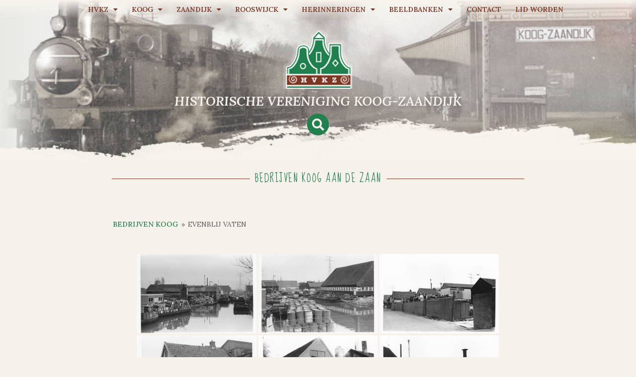

--- FILE ---
content_type: text/html; charset=UTF-8
request_url: https://www.historischeverenigingkoogzaandijk.nl/elementor/beeldbank-koog-aan-de-zaan-bedrijven/nggallery/bedrijven-in-koog-aan-de-zaan/evenblij-vaten
body_size: 295561
content:
<!doctype html>
<html dir="ltr" lang="nl-NL" prefix="og: https://ogp.me/ns#">
<head>
	<meta charset="UTF-8">
	<meta name="viewport" content="width=device-width, initial-scale=1">
	<link rel="profile" href="https://gmpg.org/xfn/11">
	<title>BB Koog aan de Zaan Bedrijven - Historische Vereniging Koog-Zaandijk</title>

		<!-- All in One SEO 4.9.3 - aioseo.com -->
	<meta name="description" content="BEDRIJVEN KOOG AAN DE ZAAN" />
	<meta name="robots" content="max-image-preview:large" />
	<link rel="canonical" href="https://www.historischeverenigingkoogzaandijk.nl/elementor/beeldbank-koog-aan-de-zaan-bedrijven/" />
	<meta name="generator" content="All in One SEO (AIOSEO) 4.9.3" />
		<meta property="og:locale" content="nl_NL" />
		<meta property="og:site_name" content="Historische Vereniging Koog-Zaandijk - Opgericht 2008" />
		<meta property="og:type" content="article" />
		<meta property="og:title" content="BB Koog aan de Zaan Bedrijven - Historische Vereniging Koog-Zaandijk" />
		<meta property="og:description" content="BEDRIJVEN KOOG AAN DE ZAAN" />
		<meta property="og:url" content="https://www.historischeverenigingkoogzaandijk.nl/elementor/beeldbank-koog-aan-de-zaan-bedrijven/" />
		<meta property="og:image" content="https://www.historischeverenigingkoogzaandijk.nl/elementor/wp-content/uploads/2021/08/hvkz.png" />
		<meta property="og:image:secure_url" content="https://www.historischeverenigingkoogzaandijk.nl/elementor/wp-content/uploads/2021/08/hvkz.png" />
		<meta property="article:published_time" content="2020-09-28T12:09:00+00:00" />
		<meta property="article:modified_time" content="2021-10-07T05:53:43+00:00" />
		<meta property="article:publisher" content="https://www.facebook.com/hvkoogzaandijk/" />
		<meta name="twitter:card" content="summary_large_image" />
		<meta name="twitter:title" content="BB Koog aan de Zaan Bedrijven - Historische Vereniging Koog-Zaandijk" />
		<meta name="twitter:description" content="BEDRIJVEN KOOG AAN DE ZAAN" />
		<meta name="twitter:image" content="https://www.historischeverenigingkoogzaandijk.nl/elementor/wp-content/uploads/2021/08/hvkz.png" />
		<script type="application/ld+json" class="aioseo-schema">
			{"@context":"https:\/\/schema.org","@graph":[{"@type":"BreadcrumbList","@id":"https:\/\/www.historischeverenigingkoogzaandijk.nl\/elementor\/beeldbank-koog-aan-de-zaan-bedrijven\/#breadcrumblist","itemListElement":[{"@type":"ListItem","@id":"https:\/\/www.historischeverenigingkoogzaandijk.nl\/elementor#listItem","position":1,"name":"Home","item":"https:\/\/www.historischeverenigingkoogzaandijk.nl\/elementor","nextItem":{"@type":"ListItem","@id":"https:\/\/www.historischeverenigingkoogzaandijk.nl\/elementor\/beeldbank-koog-aan-de-zaan-bedrijven\/#listItem","name":"BB Koog aan de Zaan Bedrijven"}},{"@type":"ListItem","@id":"https:\/\/www.historischeverenigingkoogzaandijk.nl\/elementor\/beeldbank-koog-aan-de-zaan-bedrijven\/#listItem","position":2,"name":"BB Koog aan de Zaan Bedrijven","previousItem":{"@type":"ListItem","@id":"https:\/\/www.historischeverenigingkoogzaandijk.nl\/elementor#listItem","name":"Home"}}]},{"@type":"Organization","@id":"https:\/\/www.historischeverenigingkoogzaandijk.nl\/elementor\/#organization","name":"Historische Vereniging Koog-Zaandijk","description":"Opgericht 2008","url":"https:\/\/www.historischeverenigingkoogzaandijk.nl\/elementor\/","logo":{"@type":"ImageObject","url":"https:\/\/www.historischeverenigingkoogzaandijk.nl\/elementor\/wp-content\/uploads\/2021\/09\/jaarverslag1.png","@id":"https:\/\/www.historischeverenigingkoogzaandijk.nl\/elementor\/beeldbank-koog-aan-de-zaan-bedrijven\/#organizationLogo","width":500,"height":442},"image":{"@id":"https:\/\/www.historischeverenigingkoogzaandijk.nl\/elementor\/beeldbank-koog-aan-de-zaan-bedrijven\/#organizationLogo"},"sameAs":["https:\/\/www.facebook.com\/hvkoogzaandijk\/"]},{"@type":"WebPage","@id":"https:\/\/www.historischeverenigingkoogzaandijk.nl\/elementor\/beeldbank-koog-aan-de-zaan-bedrijven\/#webpage","url":"https:\/\/www.historischeverenigingkoogzaandijk.nl\/elementor\/beeldbank-koog-aan-de-zaan-bedrijven\/","name":"BB Koog aan de Zaan Bedrijven - Historische Vereniging Koog-Zaandijk","description":"BEDRIJVEN KOOG AAN DE ZAAN","inLanguage":"nl-NL","isPartOf":{"@id":"https:\/\/www.historischeverenigingkoogzaandijk.nl\/elementor\/#website"},"breadcrumb":{"@id":"https:\/\/www.historischeverenigingkoogzaandijk.nl\/elementor\/beeldbank-koog-aan-de-zaan-bedrijven\/#breadcrumblist"},"datePublished":"2020-09-28T12:09:00+02:00","dateModified":"2021-10-07T05:53:43+02:00"},{"@type":"WebSite","@id":"https:\/\/www.historischeverenigingkoogzaandijk.nl\/elementor\/#website","url":"https:\/\/www.historischeverenigingkoogzaandijk.nl\/elementor\/","name":"Historische Vereniging Koog-Zaandijk","description":"Opgericht 2008","inLanguage":"nl-NL","publisher":{"@id":"https:\/\/www.historischeverenigingkoogzaandijk.nl\/elementor\/#organization"}}]}
		</script>
		<!-- All in One SEO -->

<link rel="alternate" type="application/rss+xml" title="Historische Vereniging Koog-Zaandijk &raquo; feed" href="https://www.historischeverenigingkoogzaandijk.nl/elementor/feed/" />
<link rel="alternate" type="application/rss+xml" title="Historische Vereniging Koog-Zaandijk &raquo; reacties feed" href="https://www.historischeverenigingkoogzaandijk.nl/elementor/comments/feed/" />
<link rel="alternate" title="oEmbed (JSON)" type="application/json+oembed" href="https://www.historischeverenigingkoogzaandijk.nl/elementor/wp-json/oembed/1.0/embed?url=https%3A%2F%2Fwww.historischeverenigingkoogzaandijk.nl%2Felementor%2Fbeeldbank-koog-aan-de-zaan-bedrijven%2F" />
<link rel="alternate" title="oEmbed (XML)" type="text/xml+oembed" href="https://www.historischeverenigingkoogzaandijk.nl/elementor/wp-json/oembed/1.0/embed?url=https%3A%2F%2Fwww.historischeverenigingkoogzaandijk.nl%2Felementor%2Fbeeldbank-koog-aan-de-zaan-bedrijven%2F&#038;format=xml" />
<style id='wp-img-auto-sizes-contain-inline-css'>
img:is([sizes=auto i],[sizes^="auto," i]){contain-intrinsic-size:3000px 1500px}
/*# sourceURL=wp-img-auto-sizes-contain-inline-css */
</style>
<style id='wp-emoji-styles-inline-css'>

	img.wp-smiley, img.emoji {
		display: inline !important;
		border: none !important;
		box-shadow: none !important;
		height: 1em !important;
		width: 1em !important;
		margin: 0 0.07em !important;
		vertical-align: -0.1em !important;
		background: none !important;
		padding: 0 !important;
	}
/*# sourceURL=wp-emoji-styles-inline-css */
</style>
<link rel='stylesheet' id='wp-block-library-css' href='https://www.historischeverenigingkoogzaandijk.nl/elementor/wp-includes/css/dist/block-library/style.min.css?ver=6.9' media='all' />
<style id='global-styles-inline-css'>
:root{--wp--preset--aspect-ratio--square: 1;--wp--preset--aspect-ratio--4-3: 4/3;--wp--preset--aspect-ratio--3-4: 3/4;--wp--preset--aspect-ratio--3-2: 3/2;--wp--preset--aspect-ratio--2-3: 2/3;--wp--preset--aspect-ratio--16-9: 16/9;--wp--preset--aspect-ratio--9-16: 9/16;--wp--preset--color--black: #000000;--wp--preset--color--cyan-bluish-gray: #abb8c3;--wp--preset--color--white: #ffffff;--wp--preset--color--pale-pink: #f78da7;--wp--preset--color--vivid-red: #cf2e2e;--wp--preset--color--luminous-vivid-orange: #ff6900;--wp--preset--color--luminous-vivid-amber: #fcb900;--wp--preset--color--light-green-cyan: #7bdcb5;--wp--preset--color--vivid-green-cyan: #00d084;--wp--preset--color--pale-cyan-blue: #8ed1fc;--wp--preset--color--vivid-cyan-blue: #0693e3;--wp--preset--color--vivid-purple: #9b51e0;--wp--preset--gradient--vivid-cyan-blue-to-vivid-purple: linear-gradient(135deg,rgb(6,147,227) 0%,rgb(155,81,224) 100%);--wp--preset--gradient--light-green-cyan-to-vivid-green-cyan: linear-gradient(135deg,rgb(122,220,180) 0%,rgb(0,208,130) 100%);--wp--preset--gradient--luminous-vivid-amber-to-luminous-vivid-orange: linear-gradient(135deg,rgb(252,185,0) 0%,rgb(255,105,0) 100%);--wp--preset--gradient--luminous-vivid-orange-to-vivid-red: linear-gradient(135deg,rgb(255,105,0) 0%,rgb(207,46,46) 100%);--wp--preset--gradient--very-light-gray-to-cyan-bluish-gray: linear-gradient(135deg,rgb(238,238,238) 0%,rgb(169,184,195) 100%);--wp--preset--gradient--cool-to-warm-spectrum: linear-gradient(135deg,rgb(74,234,220) 0%,rgb(151,120,209) 20%,rgb(207,42,186) 40%,rgb(238,44,130) 60%,rgb(251,105,98) 80%,rgb(254,248,76) 100%);--wp--preset--gradient--blush-light-purple: linear-gradient(135deg,rgb(255,206,236) 0%,rgb(152,150,240) 100%);--wp--preset--gradient--blush-bordeaux: linear-gradient(135deg,rgb(254,205,165) 0%,rgb(254,45,45) 50%,rgb(107,0,62) 100%);--wp--preset--gradient--luminous-dusk: linear-gradient(135deg,rgb(255,203,112) 0%,rgb(199,81,192) 50%,rgb(65,88,208) 100%);--wp--preset--gradient--pale-ocean: linear-gradient(135deg,rgb(255,245,203) 0%,rgb(182,227,212) 50%,rgb(51,167,181) 100%);--wp--preset--gradient--electric-grass: linear-gradient(135deg,rgb(202,248,128) 0%,rgb(113,206,126) 100%);--wp--preset--gradient--midnight: linear-gradient(135deg,rgb(2,3,129) 0%,rgb(40,116,252) 100%);--wp--preset--font-size--small: 13px;--wp--preset--font-size--medium: 20px;--wp--preset--font-size--large: 36px;--wp--preset--font-size--x-large: 42px;--wp--preset--spacing--20: 0.44rem;--wp--preset--spacing--30: 0.67rem;--wp--preset--spacing--40: 1rem;--wp--preset--spacing--50: 1.5rem;--wp--preset--spacing--60: 2.25rem;--wp--preset--spacing--70: 3.38rem;--wp--preset--spacing--80: 5.06rem;--wp--preset--shadow--natural: 6px 6px 9px rgba(0, 0, 0, 0.2);--wp--preset--shadow--deep: 12px 12px 50px rgba(0, 0, 0, 0.4);--wp--preset--shadow--sharp: 6px 6px 0px rgba(0, 0, 0, 0.2);--wp--preset--shadow--outlined: 6px 6px 0px -3px rgb(255, 255, 255), 6px 6px rgb(0, 0, 0);--wp--preset--shadow--crisp: 6px 6px 0px rgb(0, 0, 0);}:where(.is-layout-flex){gap: 0.5em;}:where(.is-layout-grid){gap: 0.5em;}body .is-layout-flex{display: flex;}.is-layout-flex{flex-wrap: wrap;align-items: center;}.is-layout-flex > :is(*, div){margin: 0;}body .is-layout-grid{display: grid;}.is-layout-grid > :is(*, div){margin: 0;}:where(.wp-block-columns.is-layout-flex){gap: 2em;}:where(.wp-block-columns.is-layout-grid){gap: 2em;}:where(.wp-block-post-template.is-layout-flex){gap: 1.25em;}:where(.wp-block-post-template.is-layout-grid){gap: 1.25em;}.has-black-color{color: var(--wp--preset--color--black) !important;}.has-cyan-bluish-gray-color{color: var(--wp--preset--color--cyan-bluish-gray) !important;}.has-white-color{color: var(--wp--preset--color--white) !important;}.has-pale-pink-color{color: var(--wp--preset--color--pale-pink) !important;}.has-vivid-red-color{color: var(--wp--preset--color--vivid-red) !important;}.has-luminous-vivid-orange-color{color: var(--wp--preset--color--luminous-vivid-orange) !important;}.has-luminous-vivid-amber-color{color: var(--wp--preset--color--luminous-vivid-amber) !important;}.has-light-green-cyan-color{color: var(--wp--preset--color--light-green-cyan) !important;}.has-vivid-green-cyan-color{color: var(--wp--preset--color--vivid-green-cyan) !important;}.has-pale-cyan-blue-color{color: var(--wp--preset--color--pale-cyan-blue) !important;}.has-vivid-cyan-blue-color{color: var(--wp--preset--color--vivid-cyan-blue) !important;}.has-vivid-purple-color{color: var(--wp--preset--color--vivid-purple) !important;}.has-black-background-color{background-color: var(--wp--preset--color--black) !important;}.has-cyan-bluish-gray-background-color{background-color: var(--wp--preset--color--cyan-bluish-gray) !important;}.has-white-background-color{background-color: var(--wp--preset--color--white) !important;}.has-pale-pink-background-color{background-color: var(--wp--preset--color--pale-pink) !important;}.has-vivid-red-background-color{background-color: var(--wp--preset--color--vivid-red) !important;}.has-luminous-vivid-orange-background-color{background-color: var(--wp--preset--color--luminous-vivid-orange) !important;}.has-luminous-vivid-amber-background-color{background-color: var(--wp--preset--color--luminous-vivid-amber) !important;}.has-light-green-cyan-background-color{background-color: var(--wp--preset--color--light-green-cyan) !important;}.has-vivid-green-cyan-background-color{background-color: var(--wp--preset--color--vivid-green-cyan) !important;}.has-pale-cyan-blue-background-color{background-color: var(--wp--preset--color--pale-cyan-blue) !important;}.has-vivid-cyan-blue-background-color{background-color: var(--wp--preset--color--vivid-cyan-blue) !important;}.has-vivid-purple-background-color{background-color: var(--wp--preset--color--vivid-purple) !important;}.has-black-border-color{border-color: var(--wp--preset--color--black) !important;}.has-cyan-bluish-gray-border-color{border-color: var(--wp--preset--color--cyan-bluish-gray) !important;}.has-white-border-color{border-color: var(--wp--preset--color--white) !important;}.has-pale-pink-border-color{border-color: var(--wp--preset--color--pale-pink) !important;}.has-vivid-red-border-color{border-color: var(--wp--preset--color--vivid-red) !important;}.has-luminous-vivid-orange-border-color{border-color: var(--wp--preset--color--luminous-vivid-orange) !important;}.has-luminous-vivid-amber-border-color{border-color: var(--wp--preset--color--luminous-vivid-amber) !important;}.has-light-green-cyan-border-color{border-color: var(--wp--preset--color--light-green-cyan) !important;}.has-vivid-green-cyan-border-color{border-color: var(--wp--preset--color--vivid-green-cyan) !important;}.has-pale-cyan-blue-border-color{border-color: var(--wp--preset--color--pale-cyan-blue) !important;}.has-vivid-cyan-blue-border-color{border-color: var(--wp--preset--color--vivid-cyan-blue) !important;}.has-vivid-purple-border-color{border-color: var(--wp--preset--color--vivid-purple) !important;}.has-vivid-cyan-blue-to-vivid-purple-gradient-background{background: var(--wp--preset--gradient--vivid-cyan-blue-to-vivid-purple) !important;}.has-light-green-cyan-to-vivid-green-cyan-gradient-background{background: var(--wp--preset--gradient--light-green-cyan-to-vivid-green-cyan) !important;}.has-luminous-vivid-amber-to-luminous-vivid-orange-gradient-background{background: var(--wp--preset--gradient--luminous-vivid-amber-to-luminous-vivid-orange) !important;}.has-luminous-vivid-orange-to-vivid-red-gradient-background{background: var(--wp--preset--gradient--luminous-vivid-orange-to-vivid-red) !important;}.has-very-light-gray-to-cyan-bluish-gray-gradient-background{background: var(--wp--preset--gradient--very-light-gray-to-cyan-bluish-gray) !important;}.has-cool-to-warm-spectrum-gradient-background{background: var(--wp--preset--gradient--cool-to-warm-spectrum) !important;}.has-blush-light-purple-gradient-background{background: var(--wp--preset--gradient--blush-light-purple) !important;}.has-blush-bordeaux-gradient-background{background: var(--wp--preset--gradient--blush-bordeaux) !important;}.has-luminous-dusk-gradient-background{background: var(--wp--preset--gradient--luminous-dusk) !important;}.has-pale-ocean-gradient-background{background: var(--wp--preset--gradient--pale-ocean) !important;}.has-electric-grass-gradient-background{background: var(--wp--preset--gradient--electric-grass) !important;}.has-midnight-gradient-background{background: var(--wp--preset--gradient--midnight) !important;}.has-small-font-size{font-size: var(--wp--preset--font-size--small) !important;}.has-medium-font-size{font-size: var(--wp--preset--font-size--medium) !important;}.has-large-font-size{font-size: var(--wp--preset--font-size--large) !important;}.has-x-large-font-size{font-size: var(--wp--preset--font-size--x-large) !important;}
/*# sourceURL=global-styles-inline-css */
</style>

<style id='classic-theme-styles-inline-css'>
/*! This file is auto-generated */
.wp-block-button__link{color:#fff;background-color:#32373c;border-radius:9999px;box-shadow:none;text-decoration:none;padding:calc(.667em + 2px) calc(1.333em + 2px);font-size:1.125em}.wp-block-file__button{background:#32373c;color:#fff;text-decoration:none}
/*# sourceURL=/wp-includes/css/classic-themes.min.css */
</style>
<link rel='stylesheet' id='ngg_trigger_buttons-css' href='https://www.historischeverenigingkoogzaandijk.nl/elementor/wp-content/plugins/nextgen-gallery/static/GalleryDisplay/trigger_buttons.css?ver=4.0.3' media='all' />
<link rel='stylesheet' id='simplelightbox-0-css' href='https://www.historischeverenigingkoogzaandijk.nl/elementor/wp-content/plugins/nextgen-gallery/static/Lightbox/simplelightbox/simple-lightbox.css?ver=4.0.3' media='all' />
<link rel='stylesheet' id='fontawesome_v4_shim_style-css' href='https://www.historischeverenigingkoogzaandijk.nl/elementor/wp-content/plugins/nextgen-gallery/static/FontAwesome/css/v4-shims.min.css?ver=6.9' media='all' />
<link rel='stylesheet' id='fontawesome-css' href='https://www.historischeverenigingkoogzaandijk.nl/elementor/wp-content/plugins/nextgen-gallery/static/FontAwesome/css/all.min.css?ver=6.9' media='all' />
<link rel='stylesheet' id='nextgen_pagination_style-css' href='https://www.historischeverenigingkoogzaandijk.nl/elementor/wp-content/plugins/nextgen-gallery/static/GalleryDisplay/pagination_style.css?ver=4.0.3' media='all' />
<link rel='stylesheet' id='nextgen_basic_album_style-css' href='https://www.historischeverenigingkoogzaandijk.nl/elementor/wp-content/plugins/nextgen-gallery/static/Albums/nextgen_basic_album.css?ver=4.0.3' media='all' />
<link rel='stylesheet' id='nextgen_basic_album_breadcrumbs_style-css' href='https://www.historischeverenigingkoogzaandijk.nl/elementor/wp-content/plugins/nextgen-gallery/static/Albums/breadcrumbs.css?ver=4.0.3' media='all' />
<link rel='stylesheet' id='eae-css-css' href='https://www.historischeverenigingkoogzaandijk.nl/elementor/wp-content/plugins/addon-elements-for-elementor-page-builder/assets/css/eae.min.css?ver=1.14.4' media='all' />
<link rel='stylesheet' id='eae-peel-css-css' href='https://www.historischeverenigingkoogzaandijk.nl/elementor/wp-content/plugins/addon-elements-for-elementor-page-builder/assets/lib/peel/peel.css?ver=1.14.4' media='all' />
<link rel='stylesheet' id='font-awesome-4-shim-css' href='https://www.historischeverenigingkoogzaandijk.nl/elementor/wp-content/plugins/elementor/assets/lib/font-awesome/css/v4-shims.min.css?ver=1.0' media='all' />
<link rel='stylesheet' id='font-awesome-5-all-css' href='https://www.historischeverenigingkoogzaandijk.nl/elementor/wp-content/plugins/elementor/assets/lib/font-awesome/css/all.min.css?ver=1.0' media='all' />
<link rel='stylesheet' id='hello-elementor-css' href='https://www.historischeverenigingkoogzaandijk.nl/elementor/wp-content/themes/hello-elementor/style.min.css?ver=2.7.1' media='all' />
<link rel='stylesheet' id='hello-elementor-theme-style-css' href='https://www.historischeverenigingkoogzaandijk.nl/elementor/wp-content/themes/hello-elementor/theme.min.css?ver=2.7.1' media='all' />
<link rel='stylesheet' id='elementor-icons-css' href='https://www.historischeverenigingkoogzaandijk.nl/elementor/wp-content/plugins/elementor/assets/lib/eicons/css/elementor-icons.min.css?ver=5.18.0' media='all' />
<link rel='stylesheet' id='elementor-frontend-css' href='https://www.historischeverenigingkoogzaandijk.nl/elementor/wp-content/plugins/elementor/assets/css/frontend.min.css?ver=3.12.2' media='all' />
<style id='elementor-frontend-inline-css'>
.elementor-kit-22{--e-global-color-primary:#20814E;--e-global-color-secondary:#7E3723;--e-global-color-text:#595858;--e-global-color-accent:#F43C08;--e-global-color-kadence1:#DBC4BE;--e-global-color-kadence3:#505154E0;--e-global-color-kadence9:#ffffff;--e-global-color-33ad836:#FFD815;--e-global-color-5330edb:#F7F3ED;--e-global-typography-primary-font-family:"Lora";--e-global-typography-primary-font-size:20px;--e-global-typography-primary-font-weight:600;--e-global-typography-primary-line-height:0.4em;--e-global-typography-secondary-font-family:"Archivo Black";--e-global-typography-secondary-font-weight:400;--e-global-typography-text-font-family:"Lora";--e-global-typography-text-font-weight:400;--e-global-typography-accent-font-family:"Raleway";--e-global-typography-accent-font-weight:600;--e-global-typography-accent-text-transform:uppercase;--e-global-typography-accent-font-style:italic;--e-global-typography-b962a0a-font-family:"Archivo Narrow";--e-global-typography-b962a0a-font-size:18px;--e-global-typography-b962a0a-font-weight:700;--e-global-typography-b962a0a-text-transform:uppercase;--e-global-typography-3d5ed61-font-family:"Lora";--e-global-typography-3d5ed61-font-size:14px;--e-global-typography-3d5ed61-text-transform:uppercase;--e-global-typography-7be2ffd-font-family:"Sue Ellen Francisco";--e-global-typography-7be2ffd-font-size:22px;--e-global-typography-7be2ffd-font-weight:700;--e-global-typography-7be2ffd-text-transform:uppercase;color:var( --e-global-color-text );background-color:#F6F1EA;}.elementor-kit-22 p{margin-bottom:12px;}.elementor-kit-22 a{color:var( --e-global-color-primary );font-weight:500;letter-spacing:0.1px;}.elementor-kit-22 h1{color:var( --e-global-color-kadence3 );font-family:"Lora", Sans-serif;font-size:22px;font-weight:600;}.elementor-kit-22 h2{color:var( --e-global-color-kadence3 );font-family:"Lora", Sans-serif;font-size:24px;font-style:italic;line-height:0.2em;}.elementor-kit-22 h3{color:var( --e-global-color-kadence3 );font-family:"Sue Ellen Francisco", Sans-serif;font-size:24px;}.elementor-kit-22 h4{color:var( --e-global-color-kadence3 );font-family:"Lora", Sans-serif;font-size:20px;}.elementor-kit-22 h5{color:var( --e-global-color-kadence3 );font-family:var( --e-global-typography-primary-font-family ), Sans-serif;font-size:var( --e-global-typography-primary-font-size );font-weight:var( --e-global-typography-primary-font-weight );line-height:var( --e-global-typography-primary-line-height );}.elementor-kit-22 h6{color:var( --e-global-color-secondary );font-family:"Sue Ellen Francisco", Sans-serif;font-size:20px;font-weight:700;text-transform:uppercase;letter-spacing:2.1px;}.elementor-kit-22 button,.elementor-kit-22 input[type="button"],.elementor-kit-22 input[type="submit"],.elementor-kit-22 .elementor-button{font-family:var( --e-global-typography-accent-font-family ), Sans-serif;font-weight:var( --e-global-typography-accent-font-weight );text-transform:var( --e-global-typography-accent-text-transform );font-style:var( --e-global-typography-accent-font-style );text-shadow:0px 0px 0px rgba(0,0,0,0.3);box-shadow:0px 0px 0px 0px rgba(0,0,0,0.5);border-radius:5px 5px 5px 5px;}.elementor-section.elementor-section-boxed > .elementor-container{max-width:1140px;}.e-con{--container-max-width:1140px;}.elementor-widget:not(:last-child){margin-block-end:20px;}.elementor-element{--widgets-spacing:20px 20px;}{}h1.entry-title{display:var(--page-title-display);}.elementor-kit-22 e-page-transition{background-color:#FFBC7D;}@media(max-width:1024px){.elementor-kit-22 h5{font-size:var( --e-global-typography-primary-font-size );line-height:var( --e-global-typography-primary-line-height );}.elementor-section.elementor-section-boxed > .elementor-container{max-width:1024px;}.e-con{--container-max-width:1024px;}}@media(max-width:767px){.elementor-kit-22 h5{font-size:var( --e-global-typography-primary-font-size );line-height:var( --e-global-typography-primary-line-height );}.elementor-section.elementor-section-boxed > .elementor-container{max-width:767px;}.e-con{--container-max-width:767px;}}
.elementor-widget-heading .elementor-heading-title{color:var( --e-global-color-primary );font-family:var( --e-global-typography-primary-font-family ), Sans-serif;font-size:var( --e-global-typography-primary-font-size );font-weight:var( --e-global-typography-primary-font-weight );line-height:var( --e-global-typography-primary-line-height );}.elementor-widget-image .widget-image-caption{color:var( --e-global-color-text );font-family:var( --e-global-typography-text-font-family ), Sans-serif;font-weight:var( --e-global-typography-text-font-weight );}.elementor-widget-text-editor{color:var( --e-global-color-text );font-family:var( --e-global-typography-text-font-family ), Sans-serif;font-weight:var( --e-global-typography-text-font-weight );}.elementor-widget-text-editor.elementor-drop-cap-view-stacked .elementor-drop-cap{background-color:var( --e-global-color-primary );}.elementor-widget-text-editor.elementor-drop-cap-view-framed .elementor-drop-cap, .elementor-widget-text-editor.elementor-drop-cap-view-default .elementor-drop-cap{color:var( --e-global-color-primary );border-color:var( --e-global-color-primary );}.elementor-widget-button .elementor-button{font-family:var( --e-global-typography-accent-font-family ), Sans-serif;font-weight:var( --e-global-typography-accent-font-weight );text-transform:var( --e-global-typography-accent-text-transform );font-style:var( --e-global-typography-accent-font-style );background-color:var( --e-global-color-accent );}.elementor-widget-divider{--divider-color:var( --e-global-color-secondary );}.elementor-widget-divider .elementor-divider__text{color:var( --e-global-color-secondary );font-family:var( --e-global-typography-secondary-font-family ), Sans-serif;font-weight:var( --e-global-typography-secondary-font-weight );}.elementor-widget-divider.elementor-view-stacked .elementor-icon{background-color:var( --e-global-color-secondary );}.elementor-widget-divider.elementor-view-framed .elementor-icon, .elementor-widget-divider.elementor-view-default .elementor-icon{color:var( --e-global-color-secondary );border-color:var( --e-global-color-secondary );}.elementor-widget-divider.elementor-view-framed .elementor-icon, .elementor-widget-divider.elementor-view-default .elementor-icon svg{fill:var( --e-global-color-secondary );}.elementor-widget-image-box .elementor-image-box-title{color:var( --e-global-color-primary );font-family:var( --e-global-typography-primary-font-family ), Sans-serif;font-size:var( --e-global-typography-primary-font-size );font-weight:var( --e-global-typography-primary-font-weight );line-height:var( --e-global-typography-primary-line-height );}.elementor-widget-image-box .elementor-image-box-description{color:var( --e-global-color-text );font-family:var( --e-global-typography-text-font-family ), Sans-serif;font-weight:var( --e-global-typography-text-font-weight );}.elementor-widget-icon.elementor-view-stacked .elementor-icon{background-color:var( --e-global-color-primary );}.elementor-widget-icon.elementor-view-framed .elementor-icon, .elementor-widget-icon.elementor-view-default .elementor-icon{color:var( --e-global-color-primary );border-color:var( --e-global-color-primary );}.elementor-widget-icon.elementor-view-framed .elementor-icon, .elementor-widget-icon.elementor-view-default .elementor-icon svg{fill:var( --e-global-color-primary );}.elementor-widget-icon-box.elementor-view-stacked .elementor-icon{background-color:var( --e-global-color-primary );}.elementor-widget-icon-box.elementor-view-framed .elementor-icon, .elementor-widget-icon-box.elementor-view-default .elementor-icon{fill:var( --e-global-color-primary );color:var( --e-global-color-primary );border-color:var( --e-global-color-primary );}.elementor-widget-icon-box .elementor-icon-box-title{color:var( --e-global-color-primary );}.elementor-widget-icon-box .elementor-icon-box-title, .elementor-widget-icon-box .elementor-icon-box-title a{font-family:var( --e-global-typography-primary-font-family ), Sans-serif;font-size:var( --e-global-typography-primary-font-size );font-weight:var( --e-global-typography-primary-font-weight );line-height:var( --e-global-typography-primary-line-height );}.elementor-widget-icon-box .elementor-icon-box-description{color:var( --e-global-color-text );font-family:var( --e-global-typography-text-font-family ), Sans-serif;font-weight:var( --e-global-typography-text-font-weight );}.elementor-widget-star-rating .elementor-star-rating__title{color:var( --e-global-color-text );font-family:var( --e-global-typography-text-font-family ), Sans-serif;font-weight:var( --e-global-typography-text-font-weight );}.elementor-widget-image-gallery .gallery-item .gallery-caption{font-family:var( --e-global-typography-accent-font-family ), Sans-serif;font-weight:var( --e-global-typography-accent-font-weight );text-transform:var( --e-global-typography-accent-text-transform );font-style:var( --e-global-typography-accent-font-style );}.elementor-widget-icon-list .elementor-icon-list-item:not(:last-child):after{border-color:var( --e-global-color-text );}.elementor-widget-icon-list .elementor-icon-list-icon i{color:var( --e-global-color-primary );}.elementor-widget-icon-list .elementor-icon-list-icon svg{fill:var( --e-global-color-primary );}.elementor-widget-icon-list .elementor-icon-list-item > .elementor-icon-list-text, .elementor-widget-icon-list .elementor-icon-list-item > a{font-family:var( --e-global-typography-text-font-family ), Sans-serif;font-weight:var( --e-global-typography-text-font-weight );}.elementor-widget-icon-list .elementor-icon-list-text{color:var( --e-global-color-secondary );}.elementor-widget-counter .elementor-counter-number-wrapper{color:var( --e-global-color-primary );font-family:var( --e-global-typography-primary-font-family ), Sans-serif;font-size:var( --e-global-typography-primary-font-size );font-weight:var( --e-global-typography-primary-font-weight );line-height:var( --e-global-typography-primary-line-height );}.elementor-widget-counter .elementor-counter-title{color:var( --e-global-color-secondary );font-family:var( --e-global-typography-secondary-font-family ), Sans-serif;font-weight:var( --e-global-typography-secondary-font-weight );}.elementor-widget-progress .elementor-progress-wrapper .elementor-progress-bar{background-color:var( --e-global-color-primary );}.elementor-widget-progress .elementor-title{color:var( --e-global-color-primary );font-family:var( --e-global-typography-text-font-family ), Sans-serif;font-weight:var( --e-global-typography-text-font-weight );}.elementor-widget-testimonial .elementor-testimonial-content{color:var( --e-global-color-text );font-family:var( --e-global-typography-text-font-family ), Sans-serif;font-weight:var( --e-global-typography-text-font-weight );}.elementor-widget-testimonial .elementor-testimonial-name{color:var( --e-global-color-primary );font-family:var( --e-global-typography-primary-font-family ), Sans-serif;font-size:var( --e-global-typography-primary-font-size );font-weight:var( --e-global-typography-primary-font-weight );line-height:var( --e-global-typography-primary-line-height );}.elementor-widget-testimonial .elementor-testimonial-job{color:var( --e-global-color-secondary );font-family:var( --e-global-typography-secondary-font-family ), Sans-serif;font-weight:var( --e-global-typography-secondary-font-weight );}.elementor-widget-tabs .elementor-tab-title, .elementor-widget-tabs .elementor-tab-title a{color:var( --e-global-color-primary );}.elementor-widget-tabs .elementor-tab-title.elementor-active,
					 .elementor-widget-tabs .elementor-tab-title.elementor-active a{color:var( --e-global-color-accent );}.elementor-widget-tabs .elementor-tab-title{font-family:var( --e-global-typography-primary-font-family ), Sans-serif;font-size:var( --e-global-typography-primary-font-size );font-weight:var( --e-global-typography-primary-font-weight );line-height:var( --e-global-typography-primary-line-height );}.elementor-widget-tabs .elementor-tab-content{color:var( --e-global-color-text );font-family:var( --e-global-typography-text-font-family ), Sans-serif;font-weight:var( --e-global-typography-text-font-weight );}.elementor-widget-accordion .elementor-accordion-icon, .elementor-widget-accordion .elementor-accordion-title{color:var( --e-global-color-primary );}.elementor-widget-accordion .elementor-accordion-icon svg{fill:var( --e-global-color-primary );}.elementor-widget-accordion .elementor-active .elementor-accordion-icon, .elementor-widget-accordion .elementor-active .elementor-accordion-title{color:var( --e-global-color-accent );}.elementor-widget-accordion .elementor-active .elementor-accordion-icon svg{fill:var( --e-global-color-accent );}.elementor-widget-accordion .elementor-accordion-title{font-family:var( --e-global-typography-primary-font-family ), Sans-serif;font-size:var( --e-global-typography-primary-font-size );font-weight:var( --e-global-typography-primary-font-weight );line-height:var( --e-global-typography-primary-line-height );}.elementor-widget-accordion .elementor-tab-content{color:var( --e-global-color-text );font-family:var( --e-global-typography-text-font-family ), Sans-serif;font-weight:var( --e-global-typography-text-font-weight );}.elementor-widget-toggle .elementor-toggle-title, .elementor-widget-toggle .elementor-toggle-icon{color:var( --e-global-color-primary );}.elementor-widget-toggle .elementor-toggle-icon svg{fill:var( --e-global-color-primary );}.elementor-widget-toggle .elementor-tab-title.elementor-active a, .elementor-widget-toggle .elementor-tab-title.elementor-active .elementor-toggle-icon{color:var( --e-global-color-accent );}.elementor-widget-toggle .elementor-toggle-title{font-family:var( --e-global-typography-primary-font-family ), Sans-serif;font-size:var( --e-global-typography-primary-font-size );font-weight:var( --e-global-typography-primary-font-weight );line-height:var( --e-global-typography-primary-line-height );}.elementor-widget-toggle .elementor-tab-content{color:var( --e-global-color-text );font-family:var( --e-global-typography-text-font-family ), Sans-serif;font-weight:var( --e-global-typography-text-font-weight );}.elementor-widget-alert .elementor-alert-title{font-family:var( --e-global-typography-primary-font-family ), Sans-serif;font-size:var( --e-global-typography-primary-font-size );font-weight:var( --e-global-typography-primary-font-weight );line-height:var( --e-global-typography-primary-line-height );}.elementor-widget-alert .elementor-alert-description{font-family:var( --e-global-typography-text-font-family ), Sans-serif;font-weight:var( --e-global-typography-text-font-weight );}.elementor-widget-nav-menu .elementor-nav-menu--main ul li a.elementor-item, .elementor-widget-nav-menu .elementor-nav-menu--dropdown  .elementor-sub-item, .elementor-widget-nav-menu .elementor-nav-menu .elementor-item, .elementor-widget-nav-menu .elementor-nav-menu--dropdown .elementor-item{font-family:var( --e-global-typography-primary-font-family ), Sans-serif;font-size:var( --e-global-typography-primary-font-size );font-weight:var( --e-global-typography-primary-font-weight );line-height:var( --e-global-typography-primary-line-height );}.elementor-widget-nav-menu .elementor-nav-menu--main .elementor-item{color:var( --e-global-color-text );fill:var( --e-global-color-text );}.elementor-widget-nav-menu .elementor-nav-menu--dropdown-tablet .ee-mb-megamenu-wrapper li:after{border-top-color:var( --e-global-color-text );}.elementor-widget-nav-menu .elementor-nav-menu--main .elementor-item:hover,
					.elementor-widget-nav-menu .elementor-nav-menu--main .elementor-item.elementor-item-active,
					.elementor-widget-nav-menu .elementor-nav-menu--main .elementor-item.highlighted,
					.elementor-widget-nav-menu .elementor-nav-menu--main .elementor-item:focus{color:var( --e-global-color-accent );fill:var( --e-global-color-accent );}.elementor-widget-nav-menu .elementor-nav-menu--dropdown-tablet .ee-mb-megamenu-wrapper li.uparrow:after,
					.elementor-widget-nav-menu .elementor-nav-menu--dropdown-tablet .ee-mb-megamenu-wrapper li.uparrow:after{border-bottom-color:var( --e-global-color-accent );}.elementor-widget-nav-menu .elementor-nav-menu--main:not(.e--pointer-framed) .elementor-item:before,
					.elementor-widget-nav-menu .elementor-nav-menu--main:not(.e--pointer-framed) .elementor-item:after{background-color:var( --e-global-color-accent );}.elementor-widget-nav-menu .e--pointer-framed .elementor-item:before,
					.elementor-widget-nav-menu .e--pointer-framed .elementor-item:after{border-color:var( --e-global-color-accent );}.elementor-widget-nav-menu{--e-nav-menu-divider-color:var( --e-global-color-text );}.elementor-widget-nav-menu .elementor-nav-menu--dropdown .elementor-item, .elementor-widget-nav-menu .elementor-nav-menu--dropdown  .elementor-sub-item{font-family:var( --e-global-typography-accent-font-family ), Sans-serif;font-weight:var( --e-global-typography-accent-font-weight );text-transform:var( --e-global-typography-accent-text-transform );font-style:var( --e-global-typography-accent-font-style );}.elementor-widget-ee-mb-table .ele-site-table__row .ele-site-table__text{color:var( --e-global-color-text );}.elementor-widget-ee-mb-table td.ele-site-table__cell{font-family:var( --e-global-typography-text-font-family ), Sans-serif;font-weight:var( --e-global-typography-text-font-weight );}.elementor-widget-ee-mb-table .ele-site-table__cell .ele-site-table__text{color:var( --e-global-color-text );}.elementor-widget-ee-mb-table th.ele-site-table__cell{font-family:var( --e-global-typography-accent-font-family ), Sans-serif;font-weight:var( --e-global-typography-accent-font-weight );text-transform:var( --e-global-typography-accent-text-transform );font-style:var( --e-global-typography-accent-font-style );background-color:var( --e-global-color-primary );}.elementor-widget-ee-mb-table .ele-site-table__cell[data-title]:before{background-color:var( --e-global-color-primary );}.elementor-widget-eae-timeline .eae-tl-item-title{color:var( --e-global-color-primary );font-family:var( --e-global-typography-primary-font-family ), Sans-serif;font-size:var( --e-global-typography-primary-font-size );font-weight:var( --e-global-typography-primary-font-weight );line-height:var( --e-global-typography-primary-line-height );}.elementor-widget-eae-timeline .eae-tl-content{color:var( --e-global-color-text );}.elementor-widget-eae-timeline .eae-tl-item-content{font-family:var( --e-global-typography-text-font-family ), Sans-serif;font-weight:var( --e-global-typography-text-font-weight );}.elementor-widget-eae-timeline .eae-tl-read-more a{color:var( --e-global-color-accent );font-family:var( --e-global-typography-accent-font-family ), Sans-serif;font-weight:var( --e-global-typography-accent-font-weight );text-transform:var( --e-global-typography-accent-text-transform );font-style:var( --e-global-typography-accent-font-style );}.elementor-widget-eae-timeline .eae-tl-item-meta{color:var( --e-global-color-text );}.elementor-widget-eae-timeline .eae-tl-item-meta-inner{color:var( --e-global-color-text );}.elementor-widget-eae-timeline .eae-tl-item-meta,.elementor-widget-eae-timeline .eae-tl-item-meta-inner{font-family:var( --e-global-typography-text-font-family ), Sans-serif;font-weight:var( --e-global-typography-text-font-weight );}.elementor-widget-eae-timeline .eae-timeline-item:hover .eae-tl-item-meta{color:var( --e-global-color-text );}.elementor-widget-eae-timeline .eae-timeline-item:hover .eae-tl-item-meta-inner{color:var( --e-global-color-text );}.elementor-widget-eae-timeline .eae-timeline-item:hover .eae-tl-item-meta,.elementor-widget-eae-timeline .eae-timeline-item:hover .eae-tl-item-meta-inner{font-family:var( --e-global-typography-text-font-family ), Sans-serif;font-weight:var( --e-global-typography-text-font-weight );}.elementor-widget-eae-timeline .eae-tl-item-focused .eae-tl-item-meta{color:var( --e-global-color-text );}.elementor-widget-eae-timeline .eae-tl-item-focused .eae-tl-item-meta-inner{color:var( --e-global-color-text );}.elementor-widget-eae-timeline .eae-tl-item-focused .eae-tl-item-meta,.elementor-widget-eae-timeline .eae-tl-item-focused .eae-tl-item-meta-inner{font-family:var( --e-global-typography-text-font-family ), Sans-serif;font-weight:var( --e-global-typography-text-font-weight );}.elementor-widget-eae-timeline .eae-timline-progress-bar{background:var( --e-global-color-primary );}.elementor-widget-eae-timeline .eae-timline-progress-bar .eae-pb-inner-line{background:var( --e-global-color-accent );}.elementor-widget-eae-timeline .eae-icon-item_icon.eae-icon-view-stacked{background-color:var( --e-global-color-primary );}.elementor-widget-eae-timeline .eae-icon-item_icon.eae-icon-view-framed{border-color:var( --e-global-color-primary );}.elementor-widget-eae-timeline .eae-icon-item_icon.eae-icon-view-framed i{color:var( --e-global-color-primary );}.elementor-widget-eae-timeline .eae-icon-item_icon.eae-icon-view-framed svg{fill:var( --e-global-color-primary );}.elementor-widget-eae-timeline .eae-icon-item_icon.eae-icon-view-default i{color:var( --e-global-color-primary );}.elementor-widget-eae-timeline .eae-icon-item_icon.eae-icon-view-default svg{fill:var( --e-global-color-primary );}.elementor-widget-eae-timeline .eae-tl-item-focused .eae-icon-item_icon.eae-icon-view-stacked{background-color:var( --e-global-color-primary );}.elementor-widget-eae-timeline .eae-tl-item-focused .eae-icon-item_icon.eae-icon-view-framed{border-color:var( --e-global-color-primary );background-color:var( --e-global-color-accent );}.elementor-widget-eae-timeline .eae-tl-item-focused .eae-icon-item_icon.eae-icon-view-framed i{color:var( --e-global-color-primary );}.elementor-widget-eae-timeline .eae-tl-item-focused .eae-icon-item_icon.eae-icon-view-framed svg{fill:var( --e-global-color-primary );}.elementor-widget-eae-timeline .eae-tl-item-focused .eae-icon-item_icon.eae-icon-view-default i{color:var( --e-global-color-primary );border-color:var( --e-global-color-primary );}.elementor-widget-eae-timeline .eae-tl-item-focused .eae-icon-item_icon.eae-icon-view-default svg{fill:var( --e-global-color-primary );border-color:var( --e-global-color-primary );}.elementor-widget-eae-timeline .eae-tl-item-focused .eae-icon-item_icon.eae-icon-view-stacked i   {color:var( --e-global-color-accent );}.elementor-widget-eae-timeline .eae-tl-item-focused .eae-icon-item_icon.eae-icon-view-stacked svg   {fill:var( --e-global-color-accent );}.elementor-widget-eae-info-circle .eae-ic-heading{color:var( --e-global-color-primary );font-family:var( --e-global-typography-primary-font-family ), Sans-serif;font-size:var( --e-global-typography-primary-font-size );font-weight:var( --e-global-typography-primary-font-weight );line-height:var( --e-global-typography-primary-line-height );}.elementor-widget-eae-info-circle .eae-ic-description{color:var( --e-global-color-text );font-family:var( --e-global-typography-text-font-family ), Sans-serif;font-weight:var( --e-global-typography-text-font-weight );}.elementor-widget-eae-info-circle .eae-icon-item_icon.eae-icon-view-stacked{background-color:var( --e-global-color-primary );}.elementor-widget-eae-info-circle .eae-icon-item_icon.eae-icon-view-framed{border-color:var( --e-global-color-primary );}.elementor-widget-eae-info-circle .eae-icon-item_icon.eae-icon-view-framed i{color:var( --e-global-color-primary );}.elementor-widget-eae-info-circle .eae-icon-item_icon.eae-icon-view-framed svg{fill:var( --e-global-color-primary );}.elementor-widget-eae-info-circle .eae-icon-item_icon.eae-icon-view-default i{color:var( --e-global-color-primary );}.elementor-widget-eae-info-circle .eae-icon-item_icon.eae-icon-view-default svg{fill:var( --e-global-color-primary );}.elementor-widget-eae-info-circle .eae-active .eae-icon-item_icon.eae-icon-view-stacked{background-color:var( --e-global-color-primary );}.elementor-widget-eae-info-circle .eae-active .eae-icon-item_icon.eae-icon-view-framed{border-color:var( --e-global-color-primary );background-color:var( --e-global-color-accent );}.elementor-widget-eae-info-circle .eae-active .eae-icon-item_icon.eae-icon-view-framed i{color:var( --e-global-color-primary );}.elementor-widget-eae-info-circle .eae-active .eae-icon-item_icon.eae-icon-view-framed svg{fill:var( --e-global-color-primary );}.elementor-widget-eae-info-circle .eae-active .eae-icon-item_icon.eae-icon-view-default i{color:var( --e-global-color-primary );border-color:var( --e-global-color-primary );}.elementor-widget-eae-info-circle .eae-active .eae-icon-item_icon.eae-icon-view-default svg{fill:var( --e-global-color-primary );border-color:var( --e-global-color-primary );}.elementor-widget-eae-info-circle .eae-active .eae-icon-item_icon.eae-icon-view-stacked i   {color:var( --e-global-color-accent );}.elementor-widget-eae-info-circle .eae-active .eae-icon-item_icon.eae-icon-view-stacked svg   {fill:var( --e-global-color-accent );}.elementor-widget-eae-comparisontable .eae-table-1.eae-ct-heading{color:var( --e-global-color-primary );}.elementor-widget-eae-comparisontable .eae-table-1.eae-ct-heading.active{color:var( --e-global-color-primary );}.elementor-widget-eae-comparisontable .eae-ct-plan.eae-table-1 .eae-ct-price-wrapper .eae-ct-original-price{color:var( --e-global-color-primary );text-decoration-color:var( --e-global-color-primary );}.elementor-widget-eae-comparisontable .eae-table-2.eae-ct-heading{color:var( --e-global-color-primary );}.elementor-widget-eae-comparisontable .eae-table-2.eae-ct-heading.active{color:var( --e-global-color-primary );}.elementor-widget-eae-comparisontable .eae-ct-plan.eae-table-2 .eae-ct-price-wrapper .eae-ct-original-price{color:var( --e-global-color-primary );text-decoration-color:var( --e-global-color-primary );}.elementor-widget-eae-comparisontable .eae-table-3.eae-ct-heading{color:var( --e-global-color-primary );}.elementor-widget-eae-comparisontable .eae-table-3.eae-ct-heading.active{color:var( --e-global-color-primary );}.elementor-widget-eae-comparisontable .eae-ct-plan.eae-table-3 .eae-ct-price-wrapper .eae-ct-original-price{color:var( --e-global-color-primary );text-decoration-color:var( --e-global-color-primary );}.elementor-widget-eae-comparisontable .eae-table-4.eae-ct-heading{color:var( --e-global-color-primary );}.elementor-widget-eae-comparisontable .eae-table-4.eae-ct-heading.active{color:var( --e-global-color-primary );}.elementor-widget-eae-comparisontable .eae-ct-plan.eae-table-4 .eae-ct-price-wrapper .eae-ct-original-price{color:var( --e-global-color-primary );text-decoration-color:var( --e-global-color-primary );}.elementor-widget-eae-comparisontable .eae-table-5.eae-ct-heading{color:var( --e-global-color-primary );}.elementor-widget-eae-comparisontable .eae-table-5.eae-ct-heading.active{color:var( --e-global-color-primary );}.elementor-widget-eae-comparisontable .eae-ct-plan.eae-table-5 .eae-ct-price-wrapper .eae-ct-original-price{color:var( --e-global-color-primary );text-decoration-color:var( --e-global-color-primary );}.elementor-widget-eae-comparisontable .eae-table-6.eae-ct-heading{color:var( --e-global-color-primary );}.elementor-widget-eae-comparisontable .eae-table-6.eae-ct-heading.active{color:var( --e-global-color-primary );}.elementor-widget-eae-comparisontable .eae-ct-plan.eae-table-6 .eae-ct-price-wrapper .eae-ct-original-price{color:var( --e-global-color-primary );text-decoration-color:var( --e-global-color-primary );}.elementor-widget-eae-comparisontable .eae-table-7.eae-ct-heading{color:var( --e-global-color-primary );}.elementor-widget-eae-comparisontable .eae-table-7.eae-ct-heading.active{color:var( --e-global-color-primary );}.elementor-widget-eae-comparisontable .eae-ct-plan.eae-table-7 .eae-ct-price-wrapper .eae-ct-original-price{color:var( --e-global-color-primary );text-decoration-color:var( --e-global-color-primary );}.elementor-widget-eae-comparisontable .eae-table-8.eae-ct-heading{color:var( --e-global-color-primary );}.elementor-widget-eae-comparisontable .eae-table-8.eae-ct-heading.active{color:var( --e-global-color-primary );}.elementor-widget-eae-comparisontable .eae-ct-plan.eae-table-8 .eae-ct-price-wrapper .eae-ct-original-price{color:var( --e-global-color-primary );text-decoration-color:var( --e-global-color-primary );}.elementor-widget-eae-comparisontable .eae-table-9.eae-ct-heading{color:var( --e-global-color-primary );}.elementor-widget-eae-comparisontable .eae-table-9.eae-ct-heading.active{color:var( --e-global-color-primary );}.elementor-widget-eae-comparisontable .eae-ct-plan.eae-table-9 .eae-ct-price-wrapper .eae-ct-original-price{color:var( --e-global-color-primary );text-decoration-color:var( --e-global-color-primary );}.elementor-widget-eae-comparisontable .eae-table-10.eae-ct-heading{color:var( --e-global-color-primary );}.elementor-widget-eae-comparisontable .eae-table-10.eae-ct-heading.active{color:var( --e-global-color-primary );}.elementor-widget-eae-comparisontable .eae-ct-plan.eae-table-10 .eae-ct-price-wrapper .eae-ct-original-price{color:var( --e-global-color-primary );text-decoration-color:var( --e-global-color-primary );}.elementor-widget-eae-comparisontable .eae-ct-feature{font-family:var( --e-global-typography-text-font-family ), Sans-serif;font-weight:var( --e-global-typography-text-font-weight );}.elementor-widget-eae-comparisontable .eae-ct-header .eae-fbox-heading{background-color:var( --e-global-color-primary );}.elementor-widget-eae-comparisontable tbody tr .eae-ct-hide.eae-fbox-heading{background-color:var( --e-global-color-primary );}.elementor-widget-eae-comparisontable .eae-ct-header .eae-fbox-heading , .elementor-widget-eae-comparisontable tbody tr .eae-ct-hide.eae-fbox-heading{font-family:var( --e-global-typography-secondary-font-family ), Sans-serif;font-weight:var( --e-global-typography-secondary-font-weight );}.elementor-widget-eae-comparisontable .eae-ct-feature .eae-icon{background-color:var( --e-global-color-secondary );}.elementor-widget-eae-comparisontable .eae-ct-feature .tooltip:hover .eae-icon{background-color:var( --e-global-color-primary );}.elementor-widget-eae-comparisontable .eae-ct-wrapper .tooltip .tooltiptext{background-color:var( --e-global-color-primary );font-family:var( --e-global-typography-secondary-font-family ), Sans-serif;font-weight:var( --e-global-typography-secondary-font-weight );}.elementor-widget-eae-comparisontable .eae-ct-wrapper .tooltip .tooltiptext::before{border-top-color:var( --e-global-color-primary );}.elementor-widget-eae-comparisontable .eae-ct-heading{color:var( --e-global-color-primary );font-family:var( --e-global-typography-primary-font-family ), Sans-serif;font-size:var( --e-global-typography-primary-font-size );font-weight:var( --e-global-typography-primary-font-weight );line-height:var( --e-global-typography-primary-line-height );}.elementor-widget-eae-comparisontable .eae-ct-txt{font-family:var( --e-global-typography-text-font-family ), Sans-serif;font-weight:var( --e-global-typography-text-font-weight );}.elementor-widget-eae-comparisontable .eae-ct-wrapper .eae-ct-button-heading{background-color:var( --e-global-color-primary );}.elementor-widget-eae-comparisontable .eae-ct-wrapper .eae-button-heading{background-color:var( --e-global-color-primary );}.elementor-widget-eae-comparisontable{font-family:var( --e-global-typography-secondary-font-family ), Sans-serif;font-weight:var( --e-global-typography-secondary-font-weight );}.elementor-widget-wts-ab-image .eae-slider-icon{color:var( --e-global-color-secondary );}.elementor-widget-wts-ab-image .eae-img-comp-slider svg{fill:var( --e-global-color-secondary );}.elementor-widget-wts-ab-image .eae-text-after, .elementor-widget-wts-ab-image .eae-text-before{font-family:var( --e-global-typography-primary-font-family ), Sans-serif;font-size:var( --e-global-typography-primary-font-size );font-weight:var( --e-global-typography-primary-font-weight );line-height:var( --e-global-typography-primary-line-height );}.elementor-widget-wts-ab-image .eae-text-after{color:var( --e-global-color-primary );}.elementor-widget-wts-ab-image .eae-text-before{color:var( --e-global-color-primary );}.elementor-widget-wts-AnimatedText .eae-at-pre-text{color:var( --e-global-color-primary );font-family:var( --e-global-typography-primary-font-family ), Sans-serif;font-size:var( --e-global-typography-primary-font-size );font-weight:var( --e-global-typography-primary-font-weight );line-height:var( --e-global-typography-primary-line-height );}.elementor-widget-wts-AnimatedText .eae-at-animation-text, .elementor-widget-wts-AnimatedText .eae-at-animation-text i{font-family:var( --e-global-typography-primary-font-family ), Sans-serif;font-size:var( --e-global-typography-primary-font-size );font-weight:var( --e-global-typography-primary-font-weight );line-height:var( --e-global-typography-primary-line-height );}.elementor-widget-wts-AnimatedText .eae-at-animation-text{color:var( --e-global-color-accent );}.elementor-widget-wts-AnimatedText .eae-at-animation-text-wrapper::after{background-color:var( --e-global-color-primary );}.elementor-widget-wts-AnimatedText .eae-at-post-text{color:var( --e-global-color-primary );font-family:var( --e-global-typography-primary-font-family ), Sans-serif;font-size:var( --e-global-typography-primary-font-size );font-weight:var( --e-global-typography-primary-font-weight );line-height:var( --e-global-typography-primary-line-height );}.elementor-widget-eae-dual-button .eae-button-1-wrapper{font-family:var( --e-global-typography-accent-font-family ), Sans-serif;font-weight:var( --e-global-typography-accent-font-weight );text-transform:var( --e-global-typography-accent-text-transform );font-style:var( --e-global-typography-accent-font-style );}.elementor-widget-eae-dual-button .eae-button-2-wrapper{font-family:var( --e-global-typography-accent-font-family ), Sans-serif;font-weight:var( --e-global-typography-accent-font-weight );text-transform:var( --e-global-typography-accent-text-transform );font-style:var( --e-global-typography-accent-font-style );}.elementor-widget-eae-dual-button .eae-button-separator-wrapper .eae-button-separator{font-family:var( --e-global-typography-text-font-family ), Sans-serif;font-weight:var( --e-global-typography-text-font-weight );color:var( --e-global-color-secondary );}.elementor-widget-eae-dual-button .eae-button-separator-wrapper .eae-button-separator svg{fill:var( --e-global-color-secondary );}.eae-wrap-{{ID}} .mfp-title{color:var( --e-global-color-primary );font-family:var( --e-global-typography-primary-font-family ), Sans-serif;font-size:var( --e-global-typography-primary-font-size );font-weight:var( --e-global-typography-primary-font-weight );line-height:var( --e-global-typography-primary-line-height );}.eae-wrap-{{ID}} .eae-modal-content{color:var( --e-global-color-text );font-family:var( --e-global-typography-text-font-family ), Sans-serif;font-weight:var( --e-global-typography-text-font-weight );}.elementor-widget-wts-modal-popup .eae-popup-link{font-family:var( --e-global-typography-accent-font-family ), Sans-serif;font-weight:var( --e-global-typography-accent-font-weight );text-transform:var( --e-global-typography-accent-text-transform );font-style:var( --e-global-typography-accent-font-style );background-color:var( --e-global-color-accent );}.elementor-widget-eae-progress-bar .eae-pb-bar-skill{color:var( --e-global-color-secondary );font-family:var( --e-global-typography-secondary-font-family ), Sans-serif;font-weight:var( --e-global-typography-secondary-font-weight );}.elementor-widget-eae-progress-bar .eae-pb-bar-value{color:var( --e-global-color-secondary );font-family:var( --e-global-typography-secondary-font-family ), Sans-serif;font-weight:var( --e-global-typography-secondary-font-weight );}.elementor-widget-wts-flipbox .front-icon-title{color:var( --e-global-color-primary );font-family:var( --e-global-typography-accent-font-family ), Sans-serif;font-weight:var( --e-global-typography-accent-font-weight );text-transform:var( --e-global-typography-accent-text-transform );font-style:var( --e-global-typography-accent-font-style );}.elementor-widget-wts-flipbox .eae-flip-box-front p{color:var( --e-global-color-primary );font-family:var( --e-global-typography-accent-font-family ), Sans-serif;font-weight:var( --e-global-typography-accent-font-weight );text-transform:var( --e-global-typography-accent-text-transform );font-style:var( --e-global-typography-accent-font-style );}.elementor-widget-wts-flipbox .eae-flip-box-front .icon-wrapper i{color:var( --e-global-color-primary );}.elementor-widget-wts-flipbox .eae-flip-box-front .icon-wrapper svg{fill:var( --e-global-color-primary );}.elementor-widget-wts-flipbox .eae-fb-icon-view-stacked{background-color:var( --e-global-color-primary );}.elementor-widget-wts-flipbox .back-icon-title{color:var( --e-global-color-primary );font-family:var( --e-global-typography-accent-font-family ), Sans-serif;font-weight:var( --e-global-typography-accent-font-weight );text-transform:var( --e-global-typography-accent-text-transform );font-style:var( --e-global-typography-accent-font-style );}.elementor-widget-wts-flipbox .eae-flip-box-back p{color:var( --e-global-color-primary );font-family:var( --e-global-typography-accent-font-family ), Sans-serif;font-weight:var( --e-global-typography-accent-font-weight );text-transform:var( --e-global-typography-accent-text-transform );font-style:var( --e-global-typography-accent-font-style );}.elementor-widget-wts-flipbox .eae-flip-box-back .icon-wrapper i{color:var( --e-global-color-primary );}.elementor-widget-wts-flipbox .eae-flip-box-back .icon-wrapper svg{fill:var( --e-global-color-primary );}.elementor-widget-wts-flipbox .eae-flip-box-back .eae-fb-icon-view-stacked{background-color:var( --e-global-color-primary );}.elementor-widget-wts-flipbox .eae-fb-button{font-family:var( --e-global-typography-accent-font-family ), Sans-serif;font-weight:var( --e-global-typography-accent-font-weight );text-transform:var( --e-global-typography-accent-text-transform );font-style:var( --e-global-typography-accent-font-style );background-color:var( --e-global-color-accent );}.elementor-widget-wts-splittext .eae-st-split-text{color:var( --e-global-color-primary );font-family:var( --e-global-typography-primary-font-family ), Sans-serif;font-size:var( --e-global-typography-primary-font-size );font-weight:var( --e-global-typography-primary-font-weight );line-height:var( --e-global-typography-primary-line-height );}.elementor-widget-wts-splittext .eae-st-rest-text{color:var( --e-global-color-secondary );font-family:var( --e-global-typography-primary-font-family ), Sans-serif;font-size:var( --e-global-typography-primary-font-size );font-weight:var( --e-global-typography-primary-font-weight );line-height:var( --e-global-typography-primary-line-height );}.elementor-widget-wts-textseparator .eae-separator-title{color:var( --e-global-color-primary );font-family:var( --e-global-typography-primary-font-family ), Sans-serif;font-size:var( --e-global-typography-primary-font-size );font-weight:var( --e-global-typography-primary-font-weight );line-height:var( --e-global-typography-primary-line-height );}.elementor-widget-wts-textseparator .eae-sep-lines{border-top-color:var( --e-global-color-primary );}.elementor-widget-wts-textseparator.eae-icon-view-default  i{color:var( --e-global-color-primary );}.elementor-widget-wts-textseparator.eae-icon-view-default svg{fill:var( --e-global-color-primary );}.elementor-widget-wts-textseparator.eae-icon-view-stacked .eae-separator-icon-inner{background-color:var( --e-global-color-primary );}.elementor-widget-wts-textseparator.eae-icon-view-framed .eae-separator-icon-inner, .elementor-widget-wts-textseparator.eae-icon-view-framed .eae-separator-icon-inner i{color:var( --e-global-color-primary );border-color:var( --e-global-color-primary );}.elementor-widget-wts-textseparator.eae-icon-view-framed .eae-separator-icon-inner svg {fill:var( --e-global-color-primary );}.elementor-widget-wts-pricetable .eae-pt-heading{font-family:var( --e-global-typography-primary-font-family ), Sans-serif;font-size:var( --e-global-typography-primary-font-size );font-weight:var( --e-global-typography-primary-font-weight );line-height:var( --e-global-typography-primary-line-height );}.elementor-widget-wts-pricetable .eae-pt-sub-heading{font-family:var( --e-global-typography-primary-font-family ), Sans-serif;font-size:var( --e-global-typography-primary-font-size );font-weight:var( --e-global-typography-primary-font-weight );line-height:var( --e-global-typography-primary-line-height );}.elementor-widget-wts-pricetable .eae-pt-feature-list li{font-family:var( --e-global-typography-primary-font-family ), Sans-serif;font-size:var( --e-global-typography-primary-font-size );font-weight:var( --e-global-typography-primary-font-weight );line-height:var( --e-global-typography-primary-line-height );}.elementor-widget-wts-pricetable .eae-pt-action-button{font-family:var( --e-global-typography-accent-font-family ), Sans-serif;font-weight:var( --e-global-typography-accent-font-weight );text-transform:var( --e-global-typography-accent-text-transform );font-style:var( --e-global-typography-accent-font-style );}.elementor-widget-wts-postlist .eae-pl-title a{color:var( --e-global-color-primary );font-family:var( --e-global-typography-primary-font-family ), Sans-serif;font-size:var( --e-global-typography-primary-font-size );font-weight:var( --e-global-typography-primary-font-weight );line-height:var( --e-global-typography-primary-line-height );}.elementor-widget-wts-postlist .eae-pl-content-box{color:var( --e-global-color-text );font-family:var( --e-global-typography-text-font-family ), Sans-serif;font-weight:var( --e-global-typography-text-font-weight );}.elementor-widget-wts-postlist .eae-pl-readmore a{color:var( --e-global-color-text );font-family:var( --e-global-typography-text-font-family ), Sans-serif;font-weight:var( --e-global-typography-text-font-weight );background-color:var( --e-global-color-primary );}.elementor-widget-wts-shape-separator svg{fill:var( --e-global-color-primary );}.elementor-widget-eae-filterableGallery .eae-overlay-caption{font-family:var( --e-global-typography-secondary-font-family ), Sans-serif;font-weight:var( --e-global-typography-secondary-font-weight );color:var( --e-global-color-primary );}.elementor-widget-eae-filterableGallery.eae-icon-view-stacked .eae-overlay-icon{background-color:var( --e-global-color-primary );}.elementor-widget-eae-filterableGallery.eae-icon-view-framed .eae-overlay-icon, .elementor-widget-eae-filterableGallery.eae-icon-view-default .eae-overlay-icon{color:var( --e-global-color-primary );border-color:var( --e-global-color-primary );}.elementor-widget-eae-filterableGallery.eae-icon-view-framed .eae-overlay-icon svg, .elementor-widget-eae-filterableGallery.eae-icon-view-default .eae-overlay-icon svg{fill:var( --e-global-color-primary );}.elementor-widget-eae-filterableGallery .eae-filter-label{font-family:var( --e-global-typography-accent-font-family ), Sans-serif;font-weight:var( --e-global-typography-accent-font-weight );text-transform:var( --e-global-typography-accent-text-transform );font-style:var( --e-global-typography-accent-font-style );background-color:var( --e-global-color-accent );}.elementor-widget-eae-filterableGallery .eae-filter-label.current{background-color:var( --e-global-color-primary );}.elementor-widget-eae-content-switcher .eae-cs-label-wrapper .eae-content-switch-button .eae-content-switch-label , .elementor-widget-eae-content-switcher .eae-content-switcher-wrapper .eae-cs-switch-wrapper .eae-content-switch-label .eae-cs-label{font-family:var( --e-global-typography-accent-font-family ), Sans-serif;font-weight:var( --e-global-typography-accent-font-weight );text-transform:var( --e-global-typography-accent-text-transform );font-style:var( --e-global-typography-accent-font-style );}.elementor-widget-eae-content-switcher .eae-content-switcher-wrapper .eae-cs-switch-wrapper .eae-content-toggle-switcher:before{background-color:var( --e-global-color-accent );border-color:var( --e-global-color-accent );}.elementor-widget-eae-content-switcher .eae-content-switcher-wrapper .eae-cs-switch-wrapper .eae-content-toggle-switcher{background-color:var( --e-global-color-secondary );border-color:var( --e-global-color-secondary );}.elementor-widget-eae-content-switcher .eae-content-switcher-wrapper .eae-cs-content-section{font-family:var( --e-global-typography-primary-font-family ), Sans-serif;font-size:var( --e-global-typography-primary-font-size );font-weight:var( --e-global-typography-primary-font-weight );line-height:var( --e-global-typography-primary-line-height );}.elementor-widget-eae-thumbgallery .eae-slide-heading{font-family:var( --e-global-typography-primary-font-family ), Sans-serif;font-size:var( --e-global-typography-primary-font-size );font-weight:var( --e-global-typography-primary-font-weight );line-height:var( --e-global-typography-primary-line-height );}.elementor-widget-eae-thumbgallery .eae-slide-text{font-family:var( --e-global-typography-primary-font-family ), Sans-serif;font-size:var( --e-global-typography-primary-font-size );font-weight:var( --e-global-typography-primary-font-weight );line-height:var( --e-global-typography-primary-line-height );}.elementor-widget-eae-thumbgallery .eae-slide-button .eae-slide-btn{font-family:var( --e-global-typography-primary-font-family ), Sans-serif;font-size:var( --e-global-typography-primary-font-size );font-weight:var( --e-global-typography-primary-font-weight );line-height:var( --e-global-typography-primary-line-height );}.elementor-widget-eae-data-table .eae-table__column-text{font-family:var( --e-global-typography-primary-font-family ), Sans-serif;font-size:var( --e-global-typography-primary-font-size );font-weight:var( --e-global-typography-primary-font-weight );line-height:var( --e-global-typography-primary-line-height );}.elementor-widget-eae-data-table .eae-table-body__text{font-family:var( --e-global-typography-primary-font-family ), Sans-serif;font-size:var( --e-global-typography-primary-font-size );font-weight:var( --e-global-typography-primary-font-weight );line-height:var( --e-global-typography-primary-line-height );}.elementor-widget-eae-data-table .eae-table-search-field{font-family:var( --e-global-typography-secondary-font-family ), Sans-serif;font-weight:var( --e-global-typography-secondary-font-weight );}.elementor-widget-wts-content-ticker .eae-content-ticker-heading{font-family:var( --e-global-typography-accent-font-family ), Sans-serif;font-weight:var( --e-global-typography-accent-font-weight );text-transform:var( --e-global-typography-accent-text-transform );font-style:var( --e-global-typography-accent-font-style );background-color:var( --e-global-color-primary );}.elementor-widget-wts-content-ticker .eae-heading-arrow .eae-content-ticker-heading::after{border-left-color:var( --e-global-color-primary );}.elementor-widget-wts-content-ticker .eae-content-ticker-heading:hover{background-color:var( --e-global-color-primary );}.elementor-widget-wts-content-ticker .swiper-slide{font-family:var( --e-global-typography-text-font-family ), Sans-serif;font-weight:var( --e-global-typography-text-font-weight );}.elementor-widget-wts-content-ticker .eae-navigation-icon-wrapper i{background-color:var( --e-global-color-primary );}.elementor-widget-eae-advance-button .eae-button{background-color:var( --e-global-color-primary );}.elementor-widget-eae-advance-button .eae-advance-button-title {color:var( --e-global-color-secondary );}.elementor-widget-eae-advance-button .eae-advance-button-description{color:var( --e-global-color-secondary );}.elementor-widget-eae-advance-button .eae-advance-button-separator-col{color:var( --e-global-color-text );}.elementor-widget-eae-advance-button .eae-advance-button-separator-row{color:var( --e-global-color-text );}.elementor-widget-text-path{font-family:var( --e-global-typography-text-font-family ), Sans-serif;font-weight:var( --e-global-typography-text-font-weight );}.elementor-widget-theme-site-logo .widget-image-caption{color:var( --e-global-color-text );font-family:var( --e-global-typography-text-font-family ), Sans-serif;font-weight:var( --e-global-typography-text-font-weight );}.elementor-widget-theme-site-title .elementor-heading-title{color:var( --e-global-color-primary );font-family:var( --e-global-typography-primary-font-family ), Sans-serif;font-size:var( --e-global-typography-primary-font-size );font-weight:var( --e-global-typography-primary-font-weight );line-height:var( --e-global-typography-primary-line-height );}.elementor-widget-theme-page-title .elementor-heading-title{color:var( --e-global-color-primary );font-family:var( --e-global-typography-primary-font-family ), Sans-serif;font-size:var( --e-global-typography-primary-font-size );font-weight:var( --e-global-typography-primary-font-weight );line-height:var( --e-global-typography-primary-line-height );}.elementor-widget-theme-post-title .elementor-heading-title{color:var( --e-global-color-primary );font-family:var( --e-global-typography-primary-font-family ), Sans-serif;font-size:var( --e-global-typography-primary-font-size );font-weight:var( --e-global-typography-primary-font-weight );line-height:var( --e-global-typography-primary-line-height );}.elementor-widget-theme-post-excerpt .elementor-widget-container{color:var( --e-global-color-text );font-family:var( --e-global-typography-text-font-family ), Sans-serif;font-weight:var( --e-global-typography-text-font-weight );}.elementor-widget-theme-post-content{color:var( --e-global-color-text );font-family:var( --e-global-typography-text-font-family ), Sans-serif;font-weight:var( --e-global-typography-text-font-weight );}.elementor-widget-theme-post-featured-image .widget-image-caption{color:var( --e-global-color-text );font-family:var( --e-global-typography-text-font-family ), Sans-serif;font-weight:var( --e-global-typography-text-font-weight );}.elementor-widget-theme-archive-title .elementor-heading-title{color:var( --e-global-color-primary );font-family:var( --e-global-typography-primary-font-family ), Sans-serif;font-size:var( --e-global-typography-primary-font-size );font-weight:var( --e-global-typography-primary-font-weight );line-height:var( --e-global-typography-primary-line-height );}.elementor-widget-archive-posts .elementor-post__title, .elementor-widget-archive-posts .elementor-post__title a{color:var( --e-global-color-secondary );font-family:var( --e-global-typography-primary-font-family ), Sans-serif;font-size:var( --e-global-typography-primary-font-size );font-weight:var( --e-global-typography-primary-font-weight );line-height:var( --e-global-typography-primary-line-height );}.elementor-widget-archive-posts .elementor-post__meta-data{font-family:var( --e-global-typography-secondary-font-family ), Sans-serif;font-weight:var( --e-global-typography-secondary-font-weight );}.elementor-widget-archive-posts .elementor-post__excerpt p{font-family:var( --e-global-typography-text-font-family ), Sans-serif;font-weight:var( --e-global-typography-text-font-weight );}.elementor-widget-archive-posts .elementor-post__read-more{color:var( --e-global-color-accent );}.elementor-widget-archive-posts a.elementor-post__read-more{font-family:var( --e-global-typography-accent-font-family ), Sans-serif;font-weight:var( --e-global-typography-accent-font-weight );text-transform:var( --e-global-typography-accent-text-transform );font-style:var( --e-global-typography-accent-font-style );}.elementor-widget-archive-posts .elementor-post__card .elementor-post__badge{background-color:var( --e-global-color-accent );font-family:var( --e-global-typography-accent-font-family ), Sans-serif;font-weight:var( --e-global-typography-accent-font-weight );text-transform:var( --e-global-typography-accent-text-transform );font-style:var( --e-global-typography-accent-font-style );}.elementor-widget-archive-posts .elementor-pagination{font-family:var( --e-global-typography-secondary-font-family ), Sans-serif;font-weight:var( --e-global-typography-secondary-font-weight );}.elementor-widget-archive-posts .elementor-button{font-family:var( --e-global-typography-accent-font-family ), Sans-serif;font-weight:var( --e-global-typography-accent-font-weight );text-transform:var( --e-global-typography-accent-text-transform );font-style:var( --e-global-typography-accent-font-style );background-color:var( --e-global-color-accent );}.elementor-widget-archive-posts .e-load-more-message{font-family:var( --e-global-typography-secondary-font-family ), Sans-serif;font-weight:var( --e-global-typography-secondary-font-weight );}.elementor-widget-archive-posts .elementor-posts-nothing-found{color:var( --e-global-color-text );font-family:var( --e-global-typography-text-font-family ), Sans-serif;font-weight:var( --e-global-typography-text-font-weight );}.elementor-widget-loop-grid .elementor-pagination{font-family:var( --e-global-typography-secondary-font-family ), Sans-serif;font-weight:var( --e-global-typography-secondary-font-weight );}.elementor-widget-loop-grid .elementor-button{font-family:var( --e-global-typography-accent-font-family ), Sans-serif;font-weight:var( --e-global-typography-accent-font-weight );text-transform:var( --e-global-typography-accent-text-transform );font-style:var( --e-global-typography-accent-font-style );background-color:var( --e-global-color-accent );}.elementor-widget-loop-grid .e-load-more-message{font-family:var( --e-global-typography-secondary-font-family ), Sans-serif;font-weight:var( --e-global-typography-secondary-font-weight );}.elementor-widget-posts .elementor-post__title, .elementor-widget-posts .elementor-post__title a{color:var( --e-global-color-secondary );font-family:var( --e-global-typography-primary-font-family ), Sans-serif;font-size:var( --e-global-typography-primary-font-size );font-weight:var( --e-global-typography-primary-font-weight );line-height:var( --e-global-typography-primary-line-height );}.elementor-widget-posts .elementor-post__meta-data{font-family:var( --e-global-typography-secondary-font-family ), Sans-serif;font-weight:var( --e-global-typography-secondary-font-weight );}.elementor-widget-posts .elementor-post__excerpt p{font-family:var( --e-global-typography-text-font-family ), Sans-serif;font-weight:var( --e-global-typography-text-font-weight );}.elementor-widget-posts .elementor-post__read-more{color:var( --e-global-color-accent );}.elementor-widget-posts a.elementor-post__read-more{font-family:var( --e-global-typography-accent-font-family ), Sans-serif;font-weight:var( --e-global-typography-accent-font-weight );text-transform:var( --e-global-typography-accent-text-transform );font-style:var( --e-global-typography-accent-font-style );}.elementor-widget-posts .elementor-post__card .elementor-post__badge{background-color:var( --e-global-color-accent );font-family:var( --e-global-typography-accent-font-family ), Sans-serif;font-weight:var( --e-global-typography-accent-font-weight );text-transform:var( --e-global-typography-accent-text-transform );font-style:var( --e-global-typography-accent-font-style );}.elementor-widget-posts .elementor-pagination{font-family:var( --e-global-typography-secondary-font-family ), Sans-serif;font-weight:var( --e-global-typography-secondary-font-weight );}.elementor-widget-posts .elementor-button{font-family:var( --e-global-typography-accent-font-family ), Sans-serif;font-weight:var( --e-global-typography-accent-font-weight );text-transform:var( --e-global-typography-accent-text-transform );font-style:var( --e-global-typography-accent-font-style );background-color:var( --e-global-color-accent );}.elementor-widget-posts .e-load-more-message{font-family:var( --e-global-typography-secondary-font-family ), Sans-serif;font-weight:var( --e-global-typography-secondary-font-weight );}.elementor-widget-portfolio a .elementor-portfolio-item__overlay{background-color:var( --e-global-color-accent );}.elementor-widget-portfolio .elementor-portfolio-item__title{font-family:var( --e-global-typography-primary-font-family ), Sans-serif;font-size:var( --e-global-typography-primary-font-size );font-weight:var( --e-global-typography-primary-font-weight );line-height:var( --e-global-typography-primary-line-height );}.elementor-widget-portfolio .elementor-portfolio__filter{color:var( --e-global-color-text );font-family:var( --e-global-typography-primary-font-family ), Sans-serif;font-size:var( --e-global-typography-primary-font-size );font-weight:var( --e-global-typography-primary-font-weight );line-height:var( --e-global-typography-primary-line-height );}.elementor-widget-portfolio .elementor-portfolio__filter.elementor-active{color:var( --e-global-color-primary );}.elementor-widget-gallery .elementor-gallery-item__title{font-family:var( --e-global-typography-primary-font-family ), Sans-serif;font-size:var( --e-global-typography-primary-font-size );font-weight:var( --e-global-typography-primary-font-weight );line-height:var( --e-global-typography-primary-line-height );}.elementor-widget-gallery .elementor-gallery-item__description{font-family:var( --e-global-typography-text-font-family ), Sans-serif;font-weight:var( --e-global-typography-text-font-weight );}.elementor-widget-gallery{--galleries-title-color-normal:var( --e-global-color-primary );--galleries-title-color-hover:var( --e-global-color-secondary );--galleries-pointer-bg-color-hover:var( --e-global-color-accent );--gallery-title-color-active:var( --e-global-color-secondary );--galleries-pointer-bg-color-active:var( --e-global-color-accent );}.elementor-widget-gallery .elementor-gallery-title{font-family:var( --e-global-typography-primary-font-family ), Sans-serif;font-size:var( --e-global-typography-primary-font-size );font-weight:var( --e-global-typography-primary-font-weight );line-height:var( --e-global-typography-primary-line-height );}.elementor-widget-form .elementor-field-group > label, .elementor-widget-form .elementor-field-subgroup label{color:var( --e-global-color-text );}.elementor-widget-form .elementor-field-group > label{font-family:var( --e-global-typography-text-font-family ), Sans-serif;font-weight:var( --e-global-typography-text-font-weight );}.elementor-widget-form .elementor-field-type-html{color:var( --e-global-color-text );font-family:var( --e-global-typography-text-font-family ), Sans-serif;font-weight:var( --e-global-typography-text-font-weight );}.elementor-widget-form .elementor-field-group .elementor-field{color:var( --e-global-color-text );}.elementor-widget-form .elementor-field-group .elementor-field, .elementor-widget-form .elementor-field-subgroup label{font-family:var( --e-global-typography-text-font-family ), Sans-serif;font-weight:var( --e-global-typography-text-font-weight );}.elementor-widget-form .elementor-button{font-family:var( --e-global-typography-accent-font-family ), Sans-serif;font-weight:var( --e-global-typography-accent-font-weight );text-transform:var( --e-global-typography-accent-text-transform );font-style:var( --e-global-typography-accent-font-style );}.elementor-widget-form .e-form__buttons__wrapper__button-next{background-color:var( --e-global-color-accent );}.elementor-widget-form .elementor-button[type="submit"]{background-color:var( --e-global-color-accent );}.elementor-widget-form .e-form__buttons__wrapper__button-previous{background-color:var( --e-global-color-accent );}.elementor-widget-form .elementor-message{font-family:var( --e-global-typography-text-font-family ), Sans-serif;font-weight:var( --e-global-typography-text-font-weight );}.elementor-widget-form .e-form__indicators__indicator, .elementor-widget-form .e-form__indicators__indicator__label{font-family:var( --e-global-typography-accent-font-family ), Sans-serif;font-weight:var( --e-global-typography-accent-font-weight );text-transform:var( --e-global-typography-accent-text-transform );font-style:var( --e-global-typography-accent-font-style );}.elementor-widget-form{--e-form-steps-indicator-inactive-primary-color:var( --e-global-color-text );--e-form-steps-indicator-active-primary-color:var( --e-global-color-accent );--e-form-steps-indicator-completed-primary-color:var( --e-global-color-accent );--e-form-steps-indicator-progress-color:var( --e-global-color-accent );--e-form-steps-indicator-progress-background-color:var( --e-global-color-text );--e-form-steps-indicator-progress-meter-color:var( --e-global-color-text );}.elementor-widget-form .e-form__indicators__indicator__progress__meter{font-family:var( --e-global-typography-accent-font-family ), Sans-serif;font-weight:var( --e-global-typography-accent-font-weight );text-transform:var( --e-global-typography-accent-text-transform );font-style:var( --e-global-typography-accent-font-style );}.elementor-widget-login .elementor-field-group > a{color:var( --e-global-color-text );}.elementor-widget-login .elementor-field-group > a:hover{color:var( --e-global-color-accent );}.elementor-widget-login .elementor-form-fields-wrapper label{color:var( --e-global-color-text );font-family:var( --e-global-typography-text-font-family ), Sans-serif;font-weight:var( --e-global-typography-text-font-weight );}.elementor-widget-login .elementor-field-group .elementor-field{color:var( --e-global-color-text );}.elementor-widget-login .elementor-field-group .elementor-field, .elementor-widget-login .elementor-field-subgroup label{font-family:var( --e-global-typography-text-font-family ), Sans-serif;font-weight:var( --e-global-typography-text-font-weight );}.elementor-widget-login .elementor-button{font-family:var( --e-global-typography-accent-font-family ), Sans-serif;font-weight:var( --e-global-typography-accent-font-weight );text-transform:var( --e-global-typography-accent-text-transform );font-style:var( --e-global-typography-accent-font-style );background-color:var( --e-global-color-accent );}.elementor-widget-login .elementor-widget-container .elementor-login__logged-in-message{color:var( --e-global-color-text );font-family:var( --e-global-typography-text-font-family ), Sans-serif;font-weight:var( --e-global-typography-text-font-weight );}.elementor-widget-slides .elementor-slide-heading{font-family:var( --e-global-typography-primary-font-family ), Sans-serif;font-size:var( --e-global-typography-primary-font-size );font-weight:var( --e-global-typography-primary-font-weight );line-height:var( --e-global-typography-primary-line-height );}.elementor-widget-slides .elementor-slide-description{font-family:var( --e-global-typography-secondary-font-family ), Sans-serif;font-weight:var( --e-global-typography-secondary-font-weight );}.elementor-widget-slides .elementor-slide-button{font-family:var( --e-global-typography-accent-font-family ), Sans-serif;font-weight:var( --e-global-typography-accent-font-weight );text-transform:var( --e-global-typography-accent-text-transform );font-style:var( --e-global-typography-accent-font-style );}.elementor-widget-animated-headline .elementor-headline-dynamic-wrapper path{stroke:var( --e-global-color-accent );}.elementor-widget-animated-headline .elementor-headline-plain-text{color:var( --e-global-color-secondary );}.elementor-widget-animated-headline .elementor-headline{font-family:var( --e-global-typography-primary-font-family ), Sans-serif;font-size:var( --e-global-typography-primary-font-size );font-weight:var( --e-global-typography-primary-font-weight );line-height:var( --e-global-typography-primary-line-height );}.elementor-widget-animated-headline{--dynamic-text-color:var( --e-global-color-secondary );}.elementor-widget-animated-headline .elementor-headline-dynamic-text{font-family:var( --e-global-typography-primary-font-family ), Sans-serif;font-weight:var( --e-global-typography-primary-font-weight );line-height:var( --e-global-typography-primary-line-height );}.elementor-widget-hotspot .widget-image-caption{font-family:var( --e-global-typography-text-font-family ), Sans-serif;font-weight:var( --e-global-typography-text-font-weight );}.elementor-widget-hotspot{--hotspot-color:var( --e-global-color-primary );--hotspot-box-color:var( --e-global-color-secondary );--tooltip-color:var( --e-global-color-secondary );}.elementor-widget-hotspot .e-hotspot__label{font-family:var( --e-global-typography-primary-font-family ), Sans-serif;font-size:var( --e-global-typography-primary-font-size );font-weight:var( --e-global-typography-primary-font-weight );line-height:var( --e-global-typography-primary-line-height );}.elementor-widget-hotspot .e-hotspot__tooltip{font-family:var( --e-global-typography-secondary-font-family ), Sans-serif;font-weight:var( --e-global-typography-secondary-font-weight );}.elementor-widget-price-list .elementor-price-list-header{color:var( --e-global-color-primary );font-family:var( --e-global-typography-primary-font-family ), Sans-serif;font-size:var( --e-global-typography-primary-font-size );font-weight:var( --e-global-typography-primary-font-weight );line-height:var( --e-global-typography-primary-line-height );}.elementor-widget-price-list .elementor-price-list-price{color:var( --e-global-color-primary );font-family:var( --e-global-typography-primary-font-family ), Sans-serif;font-size:var( --e-global-typography-primary-font-size );font-weight:var( --e-global-typography-primary-font-weight );line-height:var( --e-global-typography-primary-line-height );}.elementor-widget-price-list .elementor-price-list-description{color:var( --e-global-color-text );font-family:var( --e-global-typography-text-font-family ), Sans-serif;font-weight:var( --e-global-typography-text-font-weight );}.elementor-widget-price-list .elementor-price-list-separator{border-bottom-color:var( --e-global-color-secondary );}.elementor-widget-price-table{--e-price-table-header-background-color:var( --e-global-color-secondary );}.elementor-widget-price-table .elementor-price-table__heading{font-family:var( --e-global-typography-primary-font-family ), Sans-serif;font-size:var( --e-global-typography-primary-font-size );font-weight:var( --e-global-typography-primary-font-weight );line-height:var( --e-global-typography-primary-line-height );}.elementor-widget-price-table .elementor-price-table__subheading{font-family:var( --e-global-typography-secondary-font-family ), Sans-serif;font-weight:var( --e-global-typography-secondary-font-weight );}.elementor-widget-price-table .elementor-price-table .elementor-price-table__price{font-family:var( --e-global-typography-primary-font-family ), Sans-serif;font-size:var( --e-global-typography-primary-font-size );font-weight:var( --e-global-typography-primary-font-weight );line-height:var( --e-global-typography-primary-line-height );}.elementor-widget-price-table .elementor-price-table__original-price{color:var( --e-global-color-secondary );font-family:var( --e-global-typography-primary-font-family ), Sans-serif;font-size:var( --e-global-typography-primary-font-size );font-weight:var( --e-global-typography-primary-font-weight );line-height:var( --e-global-typography-primary-line-height );}.elementor-widget-price-table .elementor-price-table__period{color:var( --e-global-color-secondary );font-family:var( --e-global-typography-secondary-font-family ), Sans-serif;font-weight:var( --e-global-typography-secondary-font-weight );}.elementor-widget-price-table .elementor-price-table__features-list{--e-price-table-features-list-color:var( --e-global-color-text );}.elementor-widget-price-table .elementor-price-table__features-list li{font-family:var( --e-global-typography-text-font-family ), Sans-serif;font-weight:var( --e-global-typography-text-font-weight );}.elementor-widget-price-table .elementor-price-table__features-list li:before{border-top-color:var( --e-global-color-text );}.elementor-widget-price-table .elementor-price-table__button{font-family:var( --e-global-typography-accent-font-family ), Sans-serif;font-weight:var( --e-global-typography-accent-font-weight );text-transform:var( --e-global-typography-accent-text-transform );font-style:var( --e-global-typography-accent-font-style );background-color:var( --e-global-color-accent );}.elementor-widget-price-table .elementor-price-table__additional_info{color:var( --e-global-color-text );font-family:var( --e-global-typography-text-font-family ), Sans-serif;font-weight:var( --e-global-typography-text-font-weight );}.elementor-widget-price-table .elementor-price-table__ribbon-inner{background-color:var( --e-global-color-accent );font-family:var( --e-global-typography-accent-font-family ), Sans-serif;font-weight:var( --e-global-typography-accent-font-weight );text-transform:var( --e-global-typography-accent-text-transform );font-style:var( --e-global-typography-accent-font-style );}.elementor-widget-flip-box .elementor-flip-box__front .elementor-flip-box__layer__title{font-family:var( --e-global-typography-primary-font-family ), Sans-serif;font-size:var( --e-global-typography-primary-font-size );font-weight:var( --e-global-typography-primary-font-weight );line-height:var( --e-global-typography-primary-line-height );}.elementor-widget-flip-box .elementor-flip-box__front .elementor-flip-box__layer__description{font-family:var( --e-global-typography-text-font-family ), Sans-serif;font-weight:var( --e-global-typography-text-font-weight );}.elementor-widget-flip-box .elementor-flip-box__back .elementor-flip-box__layer__title{font-family:var( --e-global-typography-primary-font-family ), Sans-serif;font-size:var( --e-global-typography-primary-font-size );font-weight:var( --e-global-typography-primary-font-weight );line-height:var( --e-global-typography-primary-line-height );}.elementor-widget-flip-box .elementor-flip-box__back .elementor-flip-box__layer__description{font-family:var( --e-global-typography-text-font-family ), Sans-serif;font-weight:var( --e-global-typography-text-font-weight );}.elementor-widget-flip-box .elementor-flip-box__button{font-family:var( --e-global-typography-accent-font-family ), Sans-serif;font-weight:var( --e-global-typography-accent-font-weight );text-transform:var( --e-global-typography-accent-text-transform );font-style:var( --e-global-typography-accent-font-style );}.elementor-widget-call-to-action .elementor-cta__title{font-family:var( --e-global-typography-primary-font-family ), Sans-serif;font-size:var( --e-global-typography-primary-font-size );font-weight:var( --e-global-typography-primary-font-weight );line-height:var( --e-global-typography-primary-line-height );}.elementor-widget-call-to-action .elementor-cta__description{font-family:var( --e-global-typography-text-font-family ), Sans-serif;font-weight:var( --e-global-typography-text-font-weight );}.elementor-widget-call-to-action .elementor-cta__button{font-family:var( --e-global-typography-accent-font-family ), Sans-serif;font-weight:var( --e-global-typography-accent-font-weight );text-transform:var( --e-global-typography-accent-text-transform );font-style:var( --e-global-typography-accent-font-style );}.elementor-widget-call-to-action .elementor-ribbon-inner{background-color:var( --e-global-color-accent );font-family:var( --e-global-typography-accent-font-family ), Sans-serif;font-weight:var( --e-global-typography-accent-font-weight );text-transform:var( --e-global-typography-accent-text-transform );font-style:var( --e-global-typography-accent-font-style );}.elementor-widget-media-carousel .elementor-carousel-image-overlay{font-family:var( --e-global-typography-accent-font-family ), Sans-serif;font-weight:var( --e-global-typography-accent-font-weight );text-transform:var( --e-global-typography-accent-text-transform );font-style:var( --e-global-typography-accent-font-style );}.elementor-widget-testimonial-carousel .elementor-testimonial__text{color:var( --e-global-color-text );font-family:var( --e-global-typography-text-font-family ), Sans-serif;font-weight:var( --e-global-typography-text-font-weight );}.elementor-widget-testimonial-carousel .elementor-testimonial__name{color:var( --e-global-color-text );font-family:var( --e-global-typography-primary-font-family ), Sans-serif;font-size:var( --e-global-typography-primary-font-size );font-weight:var( --e-global-typography-primary-font-weight );line-height:var( --e-global-typography-primary-line-height );}.elementor-widget-testimonial-carousel .elementor-testimonial__title{color:var( --e-global-color-primary );font-family:var( --e-global-typography-secondary-font-family ), Sans-serif;font-weight:var( --e-global-typography-secondary-font-weight );}.elementor-widget-reviews .elementor-testimonial__header, .elementor-widget-reviews .elementor-testimonial__name{font-family:var( --e-global-typography-primary-font-family ), Sans-serif;font-size:var( --e-global-typography-primary-font-size );font-weight:var( --e-global-typography-primary-font-weight );line-height:var( --e-global-typography-primary-line-height );}.elementor-widget-reviews .elementor-testimonial__text{font-family:var( --e-global-typography-text-font-family ), Sans-serif;font-weight:var( --e-global-typography-text-font-weight );}.elementor-widget-table-of-contents{--header-color:var( --e-global-color-secondary );--item-text-color:var( --e-global-color-text );--item-text-hover-color:var( --e-global-color-accent );--marker-color:var( --e-global-color-text );}.elementor-widget-table-of-contents .elementor-toc__header, .elementor-widget-table-of-contents .elementor-toc__header-title{font-family:var( --e-global-typography-primary-font-family ), Sans-serif;font-size:var( --e-global-typography-primary-font-size );font-weight:var( --e-global-typography-primary-font-weight );line-height:var( --e-global-typography-primary-line-height );}.elementor-widget-table-of-contents .elementor-toc__list-item{font-family:var( --e-global-typography-text-font-family ), Sans-serif;font-weight:var( --e-global-typography-text-font-weight );}.elementor-widget-countdown .elementor-countdown-item{background-color:var( --e-global-color-primary );}.elementor-widget-countdown .elementor-countdown-digits{font-family:var( --e-global-typography-text-font-family ), Sans-serif;font-weight:var( --e-global-typography-text-font-weight );}.elementor-widget-countdown .elementor-countdown-label{font-family:var( --e-global-typography-secondary-font-family ), Sans-serif;font-weight:var( --e-global-typography-secondary-font-weight );}.elementor-widget-countdown .elementor-countdown-expire--message{color:var( --e-global-color-text );font-family:var( --e-global-typography-text-font-family ), Sans-serif;font-weight:var( --e-global-typography-text-font-weight );}.elementor-widget-search-form input[type="search"].elementor-search-form__input{font-family:var( --e-global-typography-text-font-family ), Sans-serif;font-weight:var( --e-global-typography-text-font-weight );}.elementor-widget-search-form .elementor-search-form__input,
					.elementor-widget-search-form .elementor-search-form__icon,
					.elementor-widget-search-form .elementor-lightbox .dialog-lightbox-close-button,
					.elementor-widget-search-form .elementor-lightbox .dialog-lightbox-close-button:hover,
					.elementor-widget-search-form.elementor-search-form--skin-full_screen input[type="search"].elementor-search-form__input{color:var( --e-global-color-text );fill:var( --e-global-color-text );}.elementor-widget-search-form .elementor-search-form__submit{font-family:var( --e-global-typography-text-font-family ), Sans-serif;font-weight:var( --e-global-typography-text-font-weight );background-color:var( --e-global-color-secondary );}.elementor-widget-author-box .elementor-author-box__name{color:var( --e-global-color-secondary );font-family:var( --e-global-typography-primary-font-family ), Sans-serif;font-size:var( --e-global-typography-primary-font-size );font-weight:var( --e-global-typography-primary-font-weight );line-height:var( --e-global-typography-primary-line-height );}.elementor-widget-author-box .elementor-author-box__bio{color:var( --e-global-color-text );font-family:var( --e-global-typography-text-font-family ), Sans-serif;font-weight:var( --e-global-typography-text-font-weight );}.elementor-widget-author-box .elementor-author-box__button{color:var( --e-global-color-secondary );border-color:var( --e-global-color-secondary );font-family:var( --e-global-typography-accent-font-family ), Sans-serif;font-weight:var( --e-global-typography-accent-font-weight );text-transform:var( --e-global-typography-accent-text-transform );font-style:var( --e-global-typography-accent-font-style );}.elementor-widget-author-box .elementor-author-box__button:hover{border-color:var( --e-global-color-secondary );color:var( --e-global-color-secondary );}.elementor-widget-post-navigation span.post-navigation__prev--label{color:var( --e-global-color-text );}.elementor-widget-post-navigation span.post-navigation__next--label{color:var( --e-global-color-text );}.elementor-widget-post-navigation span.post-navigation__prev--label, .elementor-widget-post-navigation span.post-navigation__next--label{font-family:var( --e-global-typography-secondary-font-family ), Sans-serif;font-weight:var( --e-global-typography-secondary-font-weight );}.elementor-widget-post-navigation span.post-navigation__prev--title, .elementor-widget-post-navigation span.post-navigation__next--title{color:var( --e-global-color-secondary );font-family:var( --e-global-typography-secondary-font-family ), Sans-serif;font-weight:var( --e-global-typography-secondary-font-weight );}.elementor-widget-post-info .elementor-icon-list-item:not(:last-child):after{border-color:var( --e-global-color-text );}.elementor-widget-post-info .elementor-icon-list-icon i{color:var( --e-global-color-primary );}.elementor-widget-post-info .elementor-icon-list-icon svg{fill:var( --e-global-color-primary );}.elementor-widget-post-info .elementor-icon-list-text, .elementor-widget-post-info .elementor-icon-list-text a{color:var( --e-global-color-secondary );}.elementor-widget-post-info .elementor-icon-list-item{font-family:var( --e-global-typography-text-font-family ), Sans-serif;font-weight:var( --e-global-typography-text-font-weight );}.elementor-widget-sitemap .elementor-sitemap-title{color:var( --e-global-color-primary );font-family:var( --e-global-typography-primary-font-family ), Sans-serif;font-size:var( --e-global-typography-primary-font-size );font-weight:var( --e-global-typography-primary-font-weight );line-height:var( --e-global-typography-primary-line-height );}.elementor-widget-sitemap .elementor-sitemap-item, .elementor-widget-sitemap span.elementor-sitemap-list, .elementor-widget-sitemap .elementor-sitemap-item a{color:var( --e-global-color-text );font-family:var( --e-global-typography-text-font-family ), Sans-serif;font-weight:var( --e-global-typography-text-font-weight );}.elementor-widget-sitemap .elementor-sitemap-item{color:var( --e-global-color-text );}.elementor-widget-blockquote .elementor-blockquote__content{color:var( --e-global-color-text );}.elementor-widget-blockquote .elementor-blockquote__author{color:var( --e-global-color-secondary );}.elementor-widget-lottie{--caption-color:var( --e-global-color-text );}.elementor-widget-lottie .e-lottie__caption{font-family:var( --e-global-typography-text-font-family ), Sans-serif;font-weight:var( --e-global-typography-text-font-weight );}.elementor-widget-video-playlist .e-tabs-header .e-tabs-title{color:var( --e-global-color-text );}.elementor-widget-video-playlist .e-tabs-header .e-tabs-videos-count{color:var( --e-global-color-text );}.elementor-widget-video-playlist .e-tabs-header .e-tabs-header-right-side i{color:var( --e-global-color-text );}.elementor-widget-video-playlist .e-tabs-header .e-tabs-header-right-side svg{fill:var( --e-global-color-text );}.elementor-widget-video-playlist .e-tab-title .e-tab-title-text{color:var( --e-global-color-text );font-family:var( --e-global-typography-text-font-family ), Sans-serif;font-weight:var( --e-global-typography-text-font-weight );}.elementor-widget-video-playlist .e-tab-title .e-tab-title-text a{color:var( --e-global-color-text );}.elementor-widget-video-playlist .e-tab-title .e-tab-duration{color:var( --e-global-color-text );}.elementor-widget-video-playlist .e-tabs-items-wrapper .e-tab-title:where( .e-active, :hover ) .e-tab-title-text{color:var( --e-global-color-text );font-family:var( --e-global-typography-text-font-family ), Sans-serif;font-weight:var( --e-global-typography-text-font-weight );}.elementor-widget-video-playlist .e-tabs-items-wrapper .e-tab-title:where( .e-active, :hover ) .e-tab-title-text a{color:var( --e-global-color-text );}.elementor-widget-video-playlist .e-tabs-items-wrapper .e-tab-title:where( .e-active, :hover ) .e-tab-duration{color:var( --e-global-color-text );}.elementor-widget-video-playlist .e-tabs-items-wrapper .e-section-title{color:var( --e-global-color-text );}.elementor-widget-video-playlist .e-tabs-inner-tabs .e-inner-tabs-wrapper .e-inner-tab-title a{font-family:var( --e-global-typography-text-font-family ), Sans-serif;font-weight:var( --e-global-typography-text-font-weight );}.elementor-widget-video-playlist .e-tabs-inner-tabs .e-inner-tabs-content-wrapper .e-inner-tab-content .e-inner-tab-text{font-family:var( --e-global-typography-text-font-family ), Sans-serif;font-weight:var( --e-global-typography-text-font-weight );}.elementor-widget-video-playlist .e-tabs-inner-tabs .e-inner-tabs-content-wrapper .e-inner-tab-content button{color:var( --e-global-color-text );font-family:var( --e-global-typography-accent-font-family ), Sans-serif;font-weight:var( --e-global-typography-accent-font-weight );text-transform:var( --e-global-typography-accent-text-transform );font-style:var( --e-global-typography-accent-font-style );}.elementor-widget-video-playlist .e-tabs-inner-tabs .e-inner-tabs-content-wrapper .e-inner-tab-content button:hover{color:var( --e-global-color-text );}.elementor-widget-paypal-button .elementor-button{font-family:var( --e-global-typography-accent-font-family ), Sans-serif;font-weight:var( --e-global-typography-accent-font-weight );text-transform:var( --e-global-typography-accent-text-transform );font-style:var( --e-global-typography-accent-font-style );background-color:var( --e-global-color-accent );}.elementor-widget-paypal-button .elementor-message{font-family:var( --e-global-typography-text-font-family ), Sans-serif;font-weight:var( --e-global-typography-text-font-weight );}.elementor-widget-stripe-button .elementor-button{font-family:var( --e-global-typography-accent-font-family ), Sans-serif;font-weight:var( --e-global-typography-accent-font-weight );text-transform:var( --e-global-typography-accent-text-transform );font-style:var( --e-global-typography-accent-font-style );background-color:var( --e-global-color-accent );}.elementor-widget-stripe-button .elementor-message{font-family:var( --e-global-typography-text-font-family ), Sans-serif;font-weight:var( --e-global-typography-text-font-weight );}.elementor-widget-progress-tracker .current-progress-percentage{font-family:var( --e-global-typography-text-font-family ), Sans-serif;font-weight:var( --e-global-typography-text-font-weight );}@media(max-width:1024px){.elementor-widget-heading .elementor-heading-title{font-size:var( --e-global-typography-primary-font-size );line-height:var( --e-global-typography-primary-line-height );}.elementor-widget-image-box .elementor-image-box-title{font-size:var( --e-global-typography-primary-font-size );line-height:var( --e-global-typography-primary-line-height );}.elementor-widget-icon-box .elementor-icon-box-title, .elementor-widget-icon-box .elementor-icon-box-title a{font-size:var( --e-global-typography-primary-font-size );line-height:var( --e-global-typography-primary-line-height );}.elementor-widget-counter .elementor-counter-number-wrapper{font-size:var( --e-global-typography-primary-font-size );line-height:var( --e-global-typography-primary-line-height );}.elementor-widget-testimonial .elementor-testimonial-name{font-size:var( --e-global-typography-primary-font-size );line-height:var( --e-global-typography-primary-line-height );}.elementor-widget-tabs .elementor-tab-title{font-size:var( --e-global-typography-primary-font-size );line-height:var( --e-global-typography-primary-line-height );}.elementor-widget-accordion .elementor-accordion-title{font-size:var( --e-global-typography-primary-font-size );line-height:var( --e-global-typography-primary-line-height );}.elementor-widget-toggle .elementor-toggle-title{font-size:var( --e-global-typography-primary-font-size );line-height:var( --e-global-typography-primary-line-height );}.elementor-widget-alert .elementor-alert-title{font-size:var( --e-global-typography-primary-font-size );line-height:var( --e-global-typography-primary-line-height );}.elementor-widget-nav-menu .elementor-nav-menu--main ul li a.elementor-item, .elementor-widget-nav-menu .elementor-nav-menu--dropdown  .elementor-sub-item, .elementor-widget-nav-menu .elementor-nav-menu .elementor-item, .elementor-widget-nav-menu .elementor-nav-menu--dropdown .elementor-item{font-size:var( --e-global-typography-primary-font-size );line-height:var( --e-global-typography-primary-line-height );}.elementor-widget-ee-mb-table .ele-site-table__row .ele-site-table__text{color:var( --e-global-color-text );}.elementor-widget-ee-mb-table .ele-site-table__cell .ele-site-table__text{color:var( --e-global-color-text );}.elementor-widget-ee-mb-table th.ele-site-table__cell{background-color:var( --e-global-color-primary );}.elementor-widget-ee-mb-table .ele-site-table__cell[data-title]:before{background-color:var( --e-global-color-primary );}.elementor-widget-eae-timeline .eae-tl-item-title{font-size:var( --e-global-typography-primary-font-size );line-height:var( --e-global-typography-primary-line-height );}.elementor-widget-eae-info-circle .eae-ic-heading{font-size:var( --e-global-typography-primary-font-size );line-height:var( --e-global-typography-primary-line-height );}.elementor-widget-eae-comparisontable .eae-ct-heading{font-size:var( --e-global-typography-primary-font-size );line-height:var( --e-global-typography-primary-line-height );}.elementor-widget-wts-ab-image .eae-text-after, .elementor-widget-wts-ab-image .eae-text-before{font-size:var( --e-global-typography-primary-font-size );line-height:var( --e-global-typography-primary-line-height );}.elementor-widget-wts-AnimatedText .eae-at-pre-text{font-size:var( --e-global-typography-primary-font-size );line-height:var( --e-global-typography-primary-line-height );}.elementor-widget-wts-AnimatedText .eae-at-animation-text, .elementor-widget-wts-AnimatedText .eae-at-animation-text i{font-size:var( --e-global-typography-primary-font-size );line-height:var( --e-global-typography-primary-line-height );}.elementor-widget-wts-AnimatedText .eae-at-post-text{font-size:var( --e-global-typography-primary-font-size );line-height:var( --e-global-typography-primary-line-height );}.eae-wrap-{{ID}} .mfp-title{font-size:var( --e-global-typography-primary-font-size );line-height:var( --e-global-typography-primary-line-height );}.elementor-widget-wts-splittext .eae-st-split-text{font-size:var( --e-global-typography-primary-font-size );line-height:var( --e-global-typography-primary-line-height );}.elementor-widget-wts-splittext .eae-st-rest-text{font-size:var( --e-global-typography-primary-font-size );line-height:var( --e-global-typography-primary-line-height );}.elementor-widget-wts-textseparator .eae-separator-title{font-size:var( --e-global-typography-primary-font-size );line-height:var( --e-global-typography-primary-line-height );}.elementor-widget-wts-pricetable .eae-pt-heading{font-size:var( --e-global-typography-primary-font-size );line-height:var( --e-global-typography-primary-line-height );}.elementor-widget-wts-pricetable .eae-pt-sub-heading{font-size:var( --e-global-typography-primary-font-size );line-height:var( --e-global-typography-primary-line-height );}.elementor-widget-wts-pricetable .eae-pt-feature-list li{font-size:var( --e-global-typography-primary-font-size );line-height:var( --e-global-typography-primary-line-height );}.elementor-widget-wts-postlist .eae-pl-title a{font-size:var( --e-global-typography-primary-font-size );line-height:var( --e-global-typography-primary-line-height );}.elementor-widget-eae-content-switcher .eae-content-switcher-wrapper .eae-cs-content-section{font-size:var( --e-global-typography-primary-font-size );line-height:var( --e-global-typography-primary-line-height );}.elementor-widget-eae-thumbgallery .eae-slide-heading{font-size:var( --e-global-typography-primary-font-size );line-height:var( --e-global-typography-primary-line-height );}.elementor-widget-eae-thumbgallery .eae-slide-text{font-size:var( --e-global-typography-primary-font-size );line-height:var( --e-global-typography-primary-line-height );}.elementor-widget-eae-thumbgallery .eae-slide-button .eae-slide-btn{font-size:var( --e-global-typography-primary-font-size );line-height:var( --e-global-typography-primary-line-height );}.elementor-widget-eae-data-table .eae-table__column-text{font-size:var( --e-global-typography-primary-font-size );line-height:var( --e-global-typography-primary-line-height );}.elementor-widget-eae-data-table .eae-table-body__text{font-size:var( --e-global-typography-primary-font-size );line-height:var( --e-global-typography-primary-line-height );}.elementor-widget-theme-site-title .elementor-heading-title{font-size:var( --e-global-typography-primary-font-size );line-height:var( --e-global-typography-primary-line-height );}.elementor-widget-theme-page-title .elementor-heading-title{font-size:var( --e-global-typography-primary-font-size );line-height:var( --e-global-typography-primary-line-height );}.elementor-widget-theme-post-title .elementor-heading-title{font-size:var( --e-global-typography-primary-font-size );line-height:var( --e-global-typography-primary-line-height );}.elementor-widget-theme-archive-title .elementor-heading-title{font-size:var( --e-global-typography-primary-font-size );line-height:var( --e-global-typography-primary-line-height );}.elementor-widget-archive-posts .elementor-post__title, .elementor-widget-archive-posts .elementor-post__title a{font-size:var( --e-global-typography-primary-font-size );line-height:var( --e-global-typography-primary-line-height );}.elementor-widget-posts .elementor-post__title, .elementor-widget-posts .elementor-post__title a{font-size:var( --e-global-typography-primary-font-size );line-height:var( --e-global-typography-primary-line-height );}.elementor-widget-portfolio .elementor-portfolio-item__title{font-size:var( --e-global-typography-primary-font-size );line-height:var( --e-global-typography-primary-line-height );}.elementor-widget-portfolio .elementor-portfolio__filter{font-size:var( --e-global-typography-primary-font-size );line-height:var( --e-global-typography-primary-line-height );}.elementor-widget-gallery .elementor-gallery-item__title{font-size:var( --e-global-typography-primary-font-size );line-height:var( --e-global-typography-primary-line-height );}.elementor-widget-gallery .elementor-gallery-title{font-size:var( --e-global-typography-primary-font-size );line-height:var( --e-global-typography-primary-line-height );}.elementor-widget-slides .elementor-slide-heading{font-size:var( --e-global-typography-primary-font-size );line-height:var( --e-global-typography-primary-line-height );}.elementor-widget-animated-headline .elementor-headline{font-size:var( --e-global-typography-primary-font-size );line-height:var( --e-global-typography-primary-line-height );}.elementor-widget-animated-headline .elementor-headline-dynamic-text{line-height:var( --e-global-typography-primary-line-height );}.elementor-widget-hotspot .e-hotspot__label{font-size:var( --e-global-typography-primary-font-size );line-height:var( --e-global-typography-primary-line-height );}.elementor-widget-price-list .elementor-price-list-header{font-size:var( --e-global-typography-primary-font-size );line-height:var( --e-global-typography-primary-line-height );}.elementor-widget-price-list .elementor-price-list-price{font-size:var( --e-global-typography-primary-font-size );line-height:var( --e-global-typography-primary-line-height );}.elementor-widget-price-table .elementor-price-table__heading{font-size:var( --e-global-typography-primary-font-size );line-height:var( --e-global-typography-primary-line-height );}.elementor-widget-price-table .elementor-price-table .elementor-price-table__price{font-size:var( --e-global-typography-primary-font-size );line-height:var( --e-global-typography-primary-line-height );}.elementor-widget-price-table .elementor-price-table__original-price{font-size:var( --e-global-typography-primary-font-size );line-height:var( --e-global-typography-primary-line-height );}.elementor-widget-flip-box .elementor-flip-box__front .elementor-flip-box__layer__title{font-size:var( --e-global-typography-primary-font-size );line-height:var( --e-global-typography-primary-line-height );}.elementor-widget-flip-box .elementor-flip-box__back .elementor-flip-box__layer__title{font-size:var( --e-global-typography-primary-font-size );line-height:var( --e-global-typography-primary-line-height );}.elementor-widget-call-to-action .elementor-cta__title{font-size:var( --e-global-typography-primary-font-size );line-height:var( --e-global-typography-primary-line-height );}.elementor-widget-testimonial-carousel .elementor-testimonial__name{font-size:var( --e-global-typography-primary-font-size );line-height:var( --e-global-typography-primary-line-height );}.elementor-widget-reviews .elementor-testimonial__header, .elementor-widget-reviews .elementor-testimonial__name{font-size:var( --e-global-typography-primary-font-size );line-height:var( --e-global-typography-primary-line-height );}.elementor-widget-table-of-contents .elementor-toc__header, .elementor-widget-table-of-contents .elementor-toc__header-title{font-size:var( --e-global-typography-primary-font-size );line-height:var( --e-global-typography-primary-line-height );}.elementor-widget-author-box .elementor-author-box__name{font-size:var( --e-global-typography-primary-font-size );line-height:var( --e-global-typography-primary-line-height );}.elementor-widget-sitemap .elementor-sitemap-title{font-size:var( --e-global-typography-primary-font-size );line-height:var( --e-global-typography-primary-line-height );}}@media(max-width:767px){.elementor-widget-heading .elementor-heading-title{font-size:var( --e-global-typography-primary-font-size );line-height:var( --e-global-typography-primary-line-height );}.elementor-widget-image-box .elementor-image-box-title{font-size:var( --e-global-typography-primary-font-size );line-height:var( --e-global-typography-primary-line-height );}.elementor-widget-icon-box .elementor-icon-box-title, .elementor-widget-icon-box .elementor-icon-box-title a{font-size:var( --e-global-typography-primary-font-size );line-height:var( --e-global-typography-primary-line-height );}.elementor-widget-counter .elementor-counter-number-wrapper{font-size:var( --e-global-typography-primary-font-size );line-height:var( --e-global-typography-primary-line-height );}.elementor-widget-testimonial .elementor-testimonial-name{font-size:var( --e-global-typography-primary-font-size );line-height:var( --e-global-typography-primary-line-height );}.elementor-widget-tabs .elementor-tab-title{font-size:var( --e-global-typography-primary-font-size );line-height:var( --e-global-typography-primary-line-height );}.elementor-widget-accordion .elementor-accordion-title{font-size:var( --e-global-typography-primary-font-size );line-height:var( --e-global-typography-primary-line-height );}.elementor-widget-toggle .elementor-toggle-title{font-size:var( --e-global-typography-primary-font-size );line-height:var( --e-global-typography-primary-line-height );}.elementor-widget-alert .elementor-alert-title{font-size:var( --e-global-typography-primary-font-size );line-height:var( --e-global-typography-primary-line-height );}.elementor-widget-nav-menu .elementor-nav-menu--main ul li a.elementor-item, .elementor-widget-nav-menu .elementor-nav-menu--dropdown  .elementor-sub-item, .elementor-widget-nav-menu .elementor-nav-menu .elementor-item, .elementor-widget-nav-menu .elementor-nav-menu--dropdown .elementor-item{font-size:var( --e-global-typography-primary-font-size );line-height:var( --e-global-typography-primary-line-height );}.elementor-widget-ee-mb-table .ele-site-table__row .ele-site-table__text{color:var( --e-global-color-text );}.elementor-widget-ee-mb-table .ele-site-table__cell .ele-site-table__text{color:var( --e-global-color-text );}.elementor-widget-ee-mb-table th.ele-site-table__cell{background-color:var( --e-global-color-primary );}.elementor-widget-ee-mb-table .ele-site-table__cell[data-title]:before{background-color:var( --e-global-color-primary );}.elementor-widget-eae-timeline .eae-tl-item-title{font-size:var( --e-global-typography-primary-font-size );line-height:var( --e-global-typography-primary-line-height );}.elementor-widget-eae-info-circle .eae-ic-heading{font-size:var( --e-global-typography-primary-font-size );line-height:var( --e-global-typography-primary-line-height );}.elementor-widget-eae-comparisontable .eae-ct-heading{font-size:var( --e-global-typography-primary-font-size );line-height:var( --e-global-typography-primary-line-height );}.elementor-widget-wts-ab-image .eae-text-after, .elementor-widget-wts-ab-image .eae-text-before{font-size:var( --e-global-typography-primary-font-size );line-height:var( --e-global-typography-primary-line-height );}.elementor-widget-wts-AnimatedText .eae-at-pre-text{font-size:var( --e-global-typography-primary-font-size );line-height:var( --e-global-typography-primary-line-height );}.elementor-widget-wts-AnimatedText .eae-at-animation-text, .elementor-widget-wts-AnimatedText .eae-at-animation-text i{font-size:var( --e-global-typography-primary-font-size );line-height:var( --e-global-typography-primary-line-height );}.elementor-widget-wts-AnimatedText .eae-at-post-text{font-size:var( --e-global-typography-primary-font-size );line-height:var( --e-global-typography-primary-line-height );}.eae-wrap-{{ID}} .mfp-title{font-size:var( --e-global-typography-primary-font-size );line-height:var( --e-global-typography-primary-line-height );}.elementor-widget-wts-splittext .eae-st-split-text{font-size:var( --e-global-typography-primary-font-size );line-height:var( --e-global-typography-primary-line-height );}.elementor-widget-wts-splittext .eae-st-rest-text{font-size:var( --e-global-typography-primary-font-size );line-height:var( --e-global-typography-primary-line-height );}.elementor-widget-wts-textseparator .eae-separator-title{font-size:var( --e-global-typography-primary-font-size );line-height:var( --e-global-typography-primary-line-height );}.elementor-widget-wts-pricetable .eae-pt-heading{font-size:var( --e-global-typography-primary-font-size );line-height:var( --e-global-typography-primary-line-height );}.elementor-widget-wts-pricetable .eae-pt-sub-heading{font-size:var( --e-global-typography-primary-font-size );line-height:var( --e-global-typography-primary-line-height );}.elementor-widget-wts-pricetable .eae-pt-feature-list li{font-size:var( --e-global-typography-primary-font-size );line-height:var( --e-global-typography-primary-line-height );}.elementor-widget-wts-postlist .eae-pl-title a{font-size:var( --e-global-typography-primary-font-size );line-height:var( --e-global-typography-primary-line-height );}.elementor-widget-eae-content-switcher .eae-content-switcher-wrapper .eae-cs-content-section{font-size:var( --e-global-typography-primary-font-size );line-height:var( --e-global-typography-primary-line-height );}.elementor-widget-eae-thumbgallery .eae-slide-heading{font-size:var( --e-global-typography-primary-font-size );line-height:var( --e-global-typography-primary-line-height );}.elementor-widget-eae-thumbgallery .eae-slide-text{font-size:var( --e-global-typography-primary-font-size );line-height:var( --e-global-typography-primary-line-height );}.elementor-widget-eae-thumbgallery .eae-slide-button .eae-slide-btn{font-size:var( --e-global-typography-primary-font-size );line-height:var( --e-global-typography-primary-line-height );}.elementor-widget-eae-data-table .eae-table__column-text{font-size:var( --e-global-typography-primary-font-size );line-height:var( --e-global-typography-primary-line-height );}.elementor-widget-eae-data-table .eae-table-body__text{font-size:var( --e-global-typography-primary-font-size );line-height:var( --e-global-typography-primary-line-height );}.elementor-widget-theme-site-title .elementor-heading-title{font-size:var( --e-global-typography-primary-font-size );line-height:var( --e-global-typography-primary-line-height );}.elementor-widget-theme-page-title .elementor-heading-title{font-size:var( --e-global-typography-primary-font-size );line-height:var( --e-global-typography-primary-line-height );}.elementor-widget-theme-post-title .elementor-heading-title{font-size:var( --e-global-typography-primary-font-size );line-height:var( --e-global-typography-primary-line-height );}.elementor-widget-theme-archive-title .elementor-heading-title{font-size:var( --e-global-typography-primary-font-size );line-height:var( --e-global-typography-primary-line-height );}.elementor-widget-archive-posts .elementor-post__title, .elementor-widget-archive-posts .elementor-post__title a{font-size:var( --e-global-typography-primary-font-size );line-height:var( --e-global-typography-primary-line-height );}.elementor-widget-posts .elementor-post__title, .elementor-widget-posts .elementor-post__title a{font-size:var( --e-global-typography-primary-font-size );line-height:var( --e-global-typography-primary-line-height );}.elementor-widget-portfolio .elementor-portfolio-item__title{font-size:var( --e-global-typography-primary-font-size );line-height:var( --e-global-typography-primary-line-height );}.elementor-widget-portfolio .elementor-portfolio__filter{font-size:var( --e-global-typography-primary-font-size );line-height:var( --e-global-typography-primary-line-height );}.elementor-widget-gallery .elementor-gallery-item__title{font-size:var( --e-global-typography-primary-font-size );line-height:var( --e-global-typography-primary-line-height );}.elementor-widget-gallery .elementor-gallery-title{font-size:var( --e-global-typography-primary-font-size );line-height:var( --e-global-typography-primary-line-height );}.elementor-widget-slides .elementor-slide-heading{font-size:var( --e-global-typography-primary-font-size );line-height:var( --e-global-typography-primary-line-height );}.elementor-widget-animated-headline .elementor-headline{font-size:var( --e-global-typography-primary-font-size );line-height:var( --e-global-typography-primary-line-height );}.elementor-widget-animated-headline .elementor-headline-dynamic-text{line-height:var( --e-global-typography-primary-line-height );}.elementor-widget-hotspot .e-hotspot__label{font-size:var( --e-global-typography-primary-font-size );line-height:var( --e-global-typography-primary-line-height );}.elementor-widget-price-list .elementor-price-list-header{font-size:var( --e-global-typography-primary-font-size );line-height:var( --e-global-typography-primary-line-height );}.elementor-widget-price-list .elementor-price-list-price{font-size:var( --e-global-typography-primary-font-size );line-height:var( --e-global-typography-primary-line-height );}.elementor-widget-price-table .elementor-price-table__heading{font-size:var( --e-global-typography-primary-font-size );line-height:var( --e-global-typography-primary-line-height );}.elementor-widget-price-table .elementor-price-table .elementor-price-table__price{font-size:var( --e-global-typography-primary-font-size );line-height:var( --e-global-typography-primary-line-height );}.elementor-widget-price-table .elementor-price-table__original-price{font-size:var( --e-global-typography-primary-font-size );line-height:var( --e-global-typography-primary-line-height );}.elementor-widget-flip-box .elementor-flip-box__front .elementor-flip-box__layer__title{font-size:var( --e-global-typography-primary-font-size );line-height:var( --e-global-typography-primary-line-height );}.elementor-widget-flip-box .elementor-flip-box__back .elementor-flip-box__layer__title{font-size:var( --e-global-typography-primary-font-size );line-height:var( --e-global-typography-primary-line-height );}.elementor-widget-call-to-action .elementor-cta__title{font-size:var( --e-global-typography-primary-font-size );line-height:var( --e-global-typography-primary-line-height );}.elementor-widget-testimonial-carousel .elementor-testimonial__name{font-size:var( --e-global-typography-primary-font-size );line-height:var( --e-global-typography-primary-line-height );}.elementor-widget-reviews .elementor-testimonial__header, .elementor-widget-reviews .elementor-testimonial__name{font-size:var( --e-global-typography-primary-font-size );line-height:var( --e-global-typography-primary-line-height );}.elementor-widget-table-of-contents .elementor-toc__header, .elementor-widget-table-of-contents .elementor-toc__header-title{font-size:var( --e-global-typography-primary-font-size );line-height:var( --e-global-typography-primary-line-height );}.elementor-widget-author-box .elementor-author-box__name{font-size:var( --e-global-typography-primary-font-size );line-height:var( --e-global-typography-primary-line-height );}.elementor-widget-sitemap .elementor-sitemap-title{font-size:var( --e-global-typography-primary-font-size );line-height:var( --e-global-typography-primary-line-height );}}
.elementor-45520 .elementor-element.elementor-element-6b47d46 > .elementor-container{max-width:830px;min-height:0px;}.elementor-45520 .elementor-element.elementor-element-6b47d46 > .elementor-container > .elementor-column > .elementor-widget-wrap{align-content:flex-start;align-items:flex-start;}.elementor-45520 .elementor-element.elementor-element-6b47d46:not(.elementor-motion-effects-element-type-background), .elementor-45520 .elementor-element.elementor-element-6b47d46 > .elementor-motion-effects-container > .elementor-motion-effects-layer{background-color:#F7F3ED03;}.elementor-45520 .elementor-element.elementor-element-6b47d46 > .elementor-background-overlay{opacity:1;transition:background 0.3s, border-radius 0.3s, opacity 0.3s;}.elementor-45520 .elementor-element.elementor-element-6b47d46{transition:background 0.3s, border 0.3s, border-radius 0.3s, box-shadow 0.3s;margin-top:10px;margin-bottom:0px;padding:0px 0px 0px 0px;}.elementor-45520 .elementor-element.elementor-element-79956c5:not(.elementor-motion-effects-element-type-background) > .elementor-widget-wrap, .elementor-45520 .elementor-element.elementor-element-79956c5 > .elementor-widget-wrap > .elementor-motion-effects-container > .elementor-motion-effects-layer{background-color:#FFFFFF00;}.elementor-45520 .elementor-element.elementor-element-79956c5 > .elementor-element-populated{transition:background 0.3s, border 0.3s, border-radius 0.3s, box-shadow 0.3s;}.elementor-45520 .elementor-element.elementor-element-79956c5 > .elementor-element-populated > .elementor-background-overlay{transition:background 0.3s, border-radius 0.3s, opacity 0.3s;}.elementor-45520 .elementor-element.elementor-element-93d5917{--divider-border-style:solid;--divider-color:var( --e-global-color-secondary );--divider-border-width:1px;}.elementor-45520 .elementor-element.elementor-element-93d5917 .elementor-divider-separator{width:100%;}.elementor-45520 .elementor-element.elementor-element-93d5917 .elementor-divider{padding-top:15px;padding-bottom:15px;}.elementor-45520 .elementor-element.elementor-element-93d5917 .elementor-divider__text{color:var( --e-global-color-primary );font-family:"Sue Ellen Francisco", Sans-serif;font-size:20px;font-weight:normal;text-transform:uppercase;text-decoration:none;letter-spacing:1.5px;}@media(max-width:1024px){.elementor-45520 .elementor-element.elementor-element-6b47d46{padding:0px 30px 0px 30px;}}@media(max-width:767px){.elementor-45520 .elementor-element.elementor-element-6b47d46{margin-top:0px;margin-bottom:0px;padding:30px 0px 120px 0px;}.elementor-45520 .elementor-element.elementor-element-93d5917 .elementor-divider__text{font-size:16px;}}
.elementor-36028 .elementor-element.elementor-element-7ff68034 > .elementor-container{min-height:325px;}.elementor-36028 .elementor-element.elementor-element-7ff68034:not(.elementor-motion-effects-element-type-background), .elementor-36028 .elementor-element.elementor-element-7ff68034 > .elementor-motion-effects-container > .elementor-motion-effects-layer{background-image:url("https://www.historischeverenigingkoogzaandijk.nl/elementor/wp-content/uploads/2021/09/header_header_09.jpg");background-position:bottom center;background-size:cover;}.elementor-36028 .elementor-element.elementor-element-7ff68034 > .elementor-background-overlay{background-color:#441F0300;background-image:url("https://www.historischeverenigingkoogzaandijk.nl/elementor/wp-content/uploads/2021/09/Brushoverlay07.png");background-position:bottom center;background-repeat:no-repeat;background-size:contain;opacity:1;transition:background 0.3s, border-radius 0.3s, opacity 0.3s;}.elementor-36028 .elementor-element.elementor-element-7ff68034{transition:background 0.3s, border 0.3s, border-radius 0.3s, box-shadow 0.3s;margin-top:0px;margin-bottom:0px;padding:0px 0px 0px 0px;}.elementor-36028 .elementor-element.elementor-element-1b883515 > .elementor-element-populated{transition:background 0.3s, border 0.3s, border-radius 0.3s, box-shadow 0.3s;}.elementor-36028 .elementor-element.elementor-element-1b883515 > .elementor-element-populated > .elementor-background-overlay{transition:background 0.3s, border-radius 0.3s, opacity 0.3s;}.elementor-36028 .elementor-element.elementor-element-f05ab16 .elementor-menu-toggle{margin:0 auto;background-color:var( --e-global-color-secondary );}.elementor-36028 .elementor-element.elementor-element-f05ab16 .elementor-nav-menu--main ul li a.elementor-item, .elementor-36028 .elementor-element.elementor-element-f05ab16 .elementor-nav-menu--dropdown  .elementor-sub-item, .elementor-36028 .elementor-element.elementor-element-f05ab16 .elementor-nav-menu .elementor-item, .elementor-36028 .elementor-element.elementor-element-f05ab16 .elementor-nav-menu--dropdown .elementor-item{font-family:var( --e-global-typography-3d5ed61-font-family ), Sans-serif;font-size:var( --e-global-typography-3d5ed61-font-size );text-transform:var( --e-global-typography-3d5ed61-text-transform );line-height:var( --e-global-typography-3d5ed61-line-height );letter-spacing:var( --e-global-typography-3d5ed61-letter-spacing );word-spacing:var( --e-global-typography-3d5ed61-word-spacing );}.elementor-36028 .elementor-element.elementor-element-f05ab16 .elementor-nav-menu--main .elementor-item{color:var( --e-global-color-secondary );fill:var( --e-global-color-secondary );padding-left:10px;padding-right:10px;padding-top:10px;padding-bottom:10px;}.elementor-36028 .elementor-element.elementor-element-f05ab16 .elementor-nav-menu--dropdown-tablet .ee-mb-megamenu-wrapper li:after{border-top-color:var( --e-global-color-secondary );}.elementor-36028 .elementor-element.elementor-element-f05ab16 .elementor-nav-menu--main .elementor-item:hover,
					.elementor-36028 .elementor-element.elementor-element-f05ab16 .elementor-nav-menu--main .elementor-item.elementor-item-active,
					.elementor-36028 .elementor-element.elementor-element-f05ab16 .elementor-nav-menu--main .elementor-item.highlighted,
					.elementor-36028 .elementor-element.elementor-element-f05ab16 .elementor-nav-menu--main .elementor-item:focus{color:#fff;}.elementor-36028 .elementor-element.elementor-element-f05ab16 .elementor-nav-menu--main:not(.e--pointer-framed) .elementor-item:before,
					.elementor-36028 .elementor-element.elementor-element-f05ab16 .elementor-nav-menu--main:not(.e--pointer-framed) .elementor-item:after{background-color:var( --e-global-color-primary );}.elementor-36028 .elementor-element.elementor-element-f05ab16 .e--pointer-framed .elementor-item:before,
					.elementor-36028 .elementor-element.elementor-element-f05ab16 .e--pointer-framed .elementor-item:after{border-color:var( --e-global-color-primary );}.elementor-36028 .elementor-element.elementor-element-f05ab16 .elementor-nav-menu--main .elementor-item.elementor-item-active{color:var( --e-global-color-kadence9 );}.elementor-36028 .elementor-element.elementor-element-f05ab16 .elementor-nav-menu--main:not(.e--pointer-framed) .elementor-item.elementor-item-active:before,
					.elementor-36028 .elementor-element.elementor-element-f05ab16 .elementor-nav-menu--main:not(.e--pointer-framed) .elementor-item.elementor-item-active:after{background-color:var( --e-global-color-secondary );}.elementor-36028 .elementor-element.elementor-element-f05ab16 .e--pointer-framed .elementor-item.elementor-item-active:before,
					.elementor-36028 .elementor-element.elementor-element-f05ab16 .e--pointer-framed .elementor-item.elementor-item-active:after{border-color:var( --e-global-color-secondary );}.elementor-36028 .elementor-element.elementor-element-f05ab16{--e-nav-menu-horizontal-menu-item-margin:calc( 4px / 2 );}.elementor-36028 .elementor-element.elementor-element-f05ab16 .elementor-nav-menu--main:not(.elementor-nav-menu--layout-horizontal) .elementor-nav-menu > li:not(:last-child){margin-bottom:4px;}body:not(.rtl) .elementor-36028 .elementor-element.elementor-element-f05ab16 .elementor-nav-menu--layout-horizontal .elementor-nav-menu > li:not(:last-child){margin-right:4px;}body.rtl .elementor-36028 .elementor-element.elementor-element-f05ab16 .elementor-nav-menu--layout-horizontal .elementor-nav-menu > li:not(:last-child){margin-left:4px;}.elementor-36028 .elementor-element.elementor-element-f05ab16 .elementor-item:before{border-radius:4px;}.elementor-36028 .elementor-element.elementor-element-f05ab16 .e--animation-shutter-in-horizontal .elementor-item:before{border-radius:4px 4px 0 0;}.elementor-36028 .elementor-element.elementor-element-f05ab16 .e--animation-shutter-in-horizontal .elementor-item:after{border-radius:0 0 4px 4px;}.elementor-36028 .elementor-element.elementor-element-f05ab16 .e--animation-shutter-in-vertical .elementor-item:before{border-radius:0 4px 4px 0;}.elementor-36028 .elementor-element.elementor-element-f05ab16 .e--animation-shutter-in-vertical .elementor-item:after{border-radius:4px 0 0 4px;}.elementor-36028 .elementor-element.elementor-element-f05ab16 .elementor-nav-menu--dropdown a, .elementor-36028 .elementor-element.elementor-element-f05ab16 .elementor-menu-toggle{color:var( --e-global-color-kadence9 );}.elementor-36028 .elementor-element.elementor-element-f05ab16 .elementor-nav-menu--dropdown.ee-mb-megamenu-wrapper li:after{border-top-color:var( --e-global-color-kadence9 );}.elementor-36028 .elementor-element.elementor-element-f05ab16 .elementor-nav-menu--dropdown{background-color:var( --e-global-color-secondary );border-style:solid;border-width:0px 1px 01px 1px;border-color:var( --e-global-color-secondary );border-radius:4px 4px 4px 4px;}.elementor-36028 .elementor-element.elementor-element-f05ab16 .elementor-nav-menu--dropdown a:hover,
					.elementor-36028 .elementor-element.elementor-element-f05ab16 .elementor-nav-menu--dropdown a.elementor-item-active,
					.elementor-36028 .elementor-element.elementor-element-f05ab16 .elementor-nav-menu--dropdown a.highlighted,
					.elementor-36028 .elementor-element.elementor-element-f05ab16 .elementor-menu-toggle:hover{color:var( --e-global-color-kadence9 );}.elementor-36028 .elementor-element.elementor-element-f05ab16 .elementor-nav-menu--dropdown.ee-mb-megamenu-wrapper li.uparrow:after{border-bottom-color:var( --e-global-color-kadence9 );border-top-color:var( --e-global-color-kadence9 );}.elementor-36028 .elementor-element.elementor-element-f05ab16 .elementor-nav-menu--dropdown a:hover,
					.elementor-36028 .elementor-element.elementor-element-f05ab16 .elementor-nav-menu--dropdown a.elementor-item-active,
					.elementor-36028 .elementor-element.elementor-element-f05ab16 .elementor-nav-menu--dropdown a.highlighted{background-color:var( --e-global-color-primary );}.elementor-36028 .elementor-element.elementor-element-f05ab16 .elementor-nav-menu--dropdown a.elementor-item-active{color:var( --e-global-color-kadence9 );background-color:var( --e-global-color-primary );}.elementor-36028 .elementor-element.elementor-element-f05ab16 .elementor-nav-menu--dropdown .elementor-item, .elementor-36028 .elementor-element.elementor-element-f05ab16 .elementor-nav-menu--dropdown  .elementor-sub-item{font-family:"Lora", Sans-serif;font-size:14px;font-weight:600;text-transform:uppercase;font-style:normal;}.elementor-36028 .elementor-element.elementor-element-f05ab16 .elementor-nav-menu--dropdown li:first-child a{border-top-left-radius:4px;border-top-right-radius:4px;}.elementor-36028 .elementor-element.elementor-element-f05ab16 .elementor-nav-menu--dropdown li:last-child a{border-bottom-right-radius:4px;border-bottom-left-radius:4px;}.elementor-36028 .elementor-element.elementor-element-f05ab16 .elementor-nav-menu--dropdown a{padding-left:20px;padding-right:20px;padding-top:10px;padding-bottom:10px;}.elementor-36028 .elementor-element.elementor-element-f05ab16 div.elementor-menu-toggle:hover{color:var( --e-global-color-kadence9 );}.elementor-36028 .elementor-element.elementor-element-f05ab16 .elementor-menu-toggle:hover{background-color:var( --e-global-color-primary );}.elementor-36028 .elementor-element.elementor-element-f05ab16 > .elementor-widget-container{margin:0px 0px 0px 0px;padding:0px 0px 0px 30px;background-color:transparent;background-image:linear-gradient(0deg, #F7F3ED00 0%, var( --e-global-color-5330edb ) 100%);}.elementor-36028 .elementor-element.elementor-element-1be5ff29 > .elementor-container > .elementor-column > .elementor-widget-wrap{align-content:flex-start;align-items:flex-start;}.elementor-36028 .elementor-element.elementor-element-1be5ff29 > .elementor-background-overlay{opacity:0.5;transition:background 0.3s, border-radius 0.3s, opacity 0.3s;}.elementor-36028 .elementor-element.elementor-element-1be5ff29{transition:background 0.3s, border 0.3s, border-radius 0.3s, box-shadow 0.3s;margin-top:2px;margin-bottom:0px;padding:0px 0px 0px 0px;}.elementor-36028 .elementor-element.elementor-element-33dd4cc5 > .elementor-element-populated{transition:background 0.3s, border 0.3s, border-radius 0.3s, box-shadow 0.3s;}.elementor-36028 .elementor-element.elementor-element-33dd4cc5 > .elementor-element-populated > .elementor-background-overlay{transition:background 0.3s, border-radius 0.3s, opacity 0.3s;}.elementor-36028 .elementor-element.elementor-element-7b34be08{text-align:center;}.elementor-36028 .elementor-element.elementor-element-7b34be08:hover img{opacity:0.68;}.elementor-36028 .elementor-element.elementor-element-7b34be08 img{transition-duration:0.6s;}.elementor-36028 .elementor-element.elementor-element-4f64b1f:hover img{opacity:0.68;}.elementor-36028 .elementor-element.elementor-element-4f64b1f img{transition-duration:0.6s;}.elementor-36028 .elementor-element.elementor-element-7c2955e:hover img{opacity:0.68;}.elementor-36028 .elementor-element.elementor-element-7c2955e img{transition-duration:0.6s;}.elementor-36028 .elementor-element.elementor-element-67248a33{text-align:center;}.elementor-36028 .elementor-element.elementor-element-67248a33 .elementor-heading-title{color:var( --e-global-color-5330edb );font-family:"Lora", Sans-serif;font-size:26px;font-weight:600;text-transform:uppercase;font-style:italic;text-shadow:3px 4px 10px rgba(0,0,0,0.3);}.elementor-36028 .elementor-element.elementor-element-8618fdc .elementor-search-form{text-align:center;}.elementor-36028 .elementor-element.elementor-element-8618fdc .elementor-search-form__toggle{--e-search-form-toggle-size:44px;--e-search-form-toggle-color:var( --e-global-color-5330edb );--e-search-form-toggle-background-color:var( --e-global-color-primary );--e-search-form-toggle-border-radius:100px;}.elementor-36028 .elementor-element.elementor-element-8618fdc.elementor-search-form--skin-full_screen .elementor-search-form__container{background-color:#09522CDE;}.elementor-36028 .elementor-element.elementor-element-8618fdc input[type="search"].elementor-search-form__input{font-family:"Lora", Sans-serif;font-weight:400;line-height:0.1em;}.elementor-36028 .elementor-element.elementor-element-8618fdc .elementor-search-form__input,
					.elementor-36028 .elementor-element.elementor-element-8618fdc .elementor-search-form__icon,
					.elementor-36028 .elementor-element.elementor-element-8618fdc .elementor-lightbox .dialog-lightbox-close-button,
					.elementor-36028 .elementor-element.elementor-element-8618fdc .elementor-lightbox .dialog-lightbox-close-button:hover,
					.elementor-36028 .elementor-element.elementor-element-8618fdc.elementor-search-form--skin-full_screen input[type="search"].elementor-search-form__input{color:var( --e-global-color-5330edb );fill:var( --e-global-color-5330edb );}.elementor-36028 .elementor-element.elementor-element-8618fdc:not(.elementor-search-form--skin-full_screen) .elementor-search-form__container{border-width:0px 0px 0px 0px;border-radius:0px;}.elementor-36028 .elementor-element.elementor-element-8618fdc.elementor-search-form--skin-full_screen input[type="search"].elementor-search-form__input{border-width:0px 0px 0px 0px;border-radius:0px;}@media(min-width:768px){.elementor-36028 .elementor-element.elementor-element-1b883515{width:100%;}}@media(max-width:1024px){.elementor-36028 .elementor-element.elementor-element-7ff68034 > .elementor-container{min-height:300px;}.elementor-36028 .elementor-element.elementor-element-7ff68034:not(.elementor-motion-effects-element-type-background), .elementor-36028 .elementor-element.elementor-element-7ff68034 > .elementor-motion-effects-container > .elementor-motion-effects-layer{background-image:url("https://www.historischeverenigingkoogzaandijk.nl/elementor/wp-content/uploads/2021/09/header_header_09.jpg");}.elementor-36028 .elementor-element.elementor-element-f05ab16 .elementor-nav-menu--main ul li a.elementor-item, .elementor-36028 .elementor-element.elementor-element-f05ab16 .elementor-nav-menu--dropdown  .elementor-sub-item, .elementor-36028 .elementor-element.elementor-element-f05ab16 .elementor-nav-menu .elementor-item, .elementor-36028 .elementor-element.elementor-element-f05ab16 .elementor-nav-menu--dropdown .elementor-item{font-size:var( --e-global-typography-3d5ed61-font-size );line-height:var( --e-global-typography-3d5ed61-line-height );letter-spacing:var( --e-global-typography-3d5ed61-letter-spacing );word-spacing:var( --e-global-typography-3d5ed61-word-spacing );}.elementor-36028 .elementor-element.elementor-element-f05ab16 > .elementor-widget-container{padding:0px 0px 0px 0px;}.elementor-36028 .elementor-element.elementor-element-1be5ff29{margin-top:-22px;margin-bottom:-1px;}.elementor-36028 .elementor-element.elementor-element-7b34be08 > .elementor-widget-container{margin:10px 0px 0px 0px;}.elementor-36028 .elementor-element.elementor-element-4f64b1f > .elementor-widget-container{margin:10px 0px 0px 0px;}.elementor-36028 .elementor-element.elementor-element-7c2955e > .elementor-widget-container{margin:10px 0px 0px 0px;}.elementor-36028 .elementor-element.elementor-element-67248a33 .elementor-heading-title{font-size:20px;line-height:0.1em;}.elementor-36028 .elementor-element.elementor-element-67248a33 > .elementor-widget-container{margin:0px 0px 0px 0px;}.elementor-36028 .elementor-element.elementor-element-8618fdc > .elementor-widget-container{margin:10px 0px 0px 0px;}}@media(max-width:767px){.elementor-36028 .elementor-element.elementor-element-7ff68034 > .elementor-container{min-height:0px;}.elementor-36028 .elementor-element.elementor-element-7ff68034:not(.elementor-motion-effects-element-type-background), .elementor-36028 .elementor-element.elementor-element-7ff68034 > .elementor-motion-effects-container > .elementor-motion-effects-layer{background-image:url("https://www.historischeverenigingkoogzaandijk.nl/elementor/wp-content/uploads/2021/09/header_mobiel_02.jpg");background-position:center left;}.elementor-36028 .elementor-element.elementor-element-7ff68034{margin-top:0px;margin-bottom:0px;}.elementor-36028 .elementor-element.elementor-element-f05ab16 .elementor-nav-menu--main ul li a.elementor-item, .elementor-36028 .elementor-element.elementor-element-f05ab16 .elementor-nav-menu--dropdown  .elementor-sub-item, .elementor-36028 .elementor-element.elementor-element-f05ab16 .elementor-nav-menu .elementor-item, .elementor-36028 .elementor-element.elementor-element-f05ab16 .elementor-nav-menu--dropdown .elementor-item{font-size:var( --e-global-typography-3d5ed61-font-size );line-height:var( --e-global-typography-3d5ed61-line-height );letter-spacing:var( --e-global-typography-3d5ed61-letter-spacing );word-spacing:var( --e-global-typography-3d5ed61-word-spacing );}.elementor-36028 .elementor-element.elementor-element-f05ab16 .elementor-nav-menu--main .elementor-item{padding-left:0px;padding-right:0px;}.elementor-36028 .elementor-element.elementor-element-f05ab16{--e-nav-menu-horizontal-menu-item-margin:calc( 0px / 2 );}.elementor-36028 .elementor-element.elementor-element-f05ab16 .elementor-nav-menu--main:not(.elementor-nav-menu--layout-horizontal) .elementor-nav-menu > li:not(:last-child){margin-bottom:0px;}body:not(.rtl) .elementor-36028 .elementor-element.elementor-element-f05ab16 .elementor-nav-menu--layout-horizontal .elementor-nav-menu > li:not(:last-child){margin-right:0px;}body.rtl .elementor-36028 .elementor-element.elementor-element-f05ab16 .elementor-nav-menu--layout-horizontal .elementor-nav-menu > li:not(:last-child){margin-left:0px;}.elementor-36028 .elementor-element.elementor-element-f05ab16 .elementor-nav-menu--dropdown .elementor-item, .elementor-36028 .elementor-element.elementor-element-f05ab16 .elementor-nav-menu--dropdown  .elementor-sub-item{font-size:14px;}.elementor-36028 .elementor-element.elementor-element-f05ab16 .elementor-nav-menu--dropdown{border-width:10px 10px 10px 10px;border-radius:0px 0px 0px 0px;}.elementor-36028 .elementor-element.elementor-element-f05ab16 .elementor-nav-menu--dropdown li:first-child a{border-top-left-radius:0px;border-top-right-radius:0px;}.elementor-36028 .elementor-element.elementor-element-f05ab16 .elementor-nav-menu--dropdown li:last-child a{border-bottom-right-radius:0px;border-bottom-left-radius:0px;}.elementor-36028 .elementor-element.elementor-element-f05ab16 .elementor-nav-menu--dropdown a{padding-left:10px;padding-right:10px;padding-top:8px;padding-bottom:8px;}.elementor-36028 .elementor-element.elementor-element-f05ab16 .elementor-nav-menu--main > .elementor-nav-menu > li > .elementor-nav-menu--dropdown, .elementor-36028 .elementor-element.elementor-element-f05ab16 .elementor-nav-menu__container.elementor-nav-menu--dropdown{margin-top:-2px !important;}.elementor-36028 .elementor-element.elementor-element-f05ab16 .elementor-menu-toggle{font-size:20px;}.elementor-36028 .elementor-element.elementor-element-1be5ff29{margin-top:-35px;margin-bottom:0px;}.elementor-36028 .elementor-element.elementor-element-7c2955e > .elementor-widget-container{margin:010px 0px 25px 0px;}.elementor-36028 .elementor-element.elementor-element-67248a33{text-align:center;}.elementor-36028 .elementor-element.elementor-element-67248a33 .elementor-heading-title{font-size:10px;line-height:1.3em;}.elementor-36028 .elementor-element.elementor-element-67248a33 > .elementor-widget-container{margin:-14px 0px 18px 0px;padding:0px 0px 0px 0px;}}
.elementor-36041 .elementor-element.elementor-element-4867fdf7 > .elementor-container{min-height:400px;}.elementor-36041 .elementor-element.elementor-element-4867fdf7{overflow:hidden;transition:background 0.3s, border 0.3s, border-radius 0.3s, box-shadow 0.3s;padding:34px 010px 0px 20px;}.elementor-36041 .elementor-element.elementor-element-4867fdf7:not(.elementor-motion-effects-element-type-background), .elementor-36041 .elementor-element.elementor-element-4867fdf7 > .elementor-motion-effects-container > .elementor-motion-effects-layer{background-image:url("https://www.historischeverenigingkoogzaandijk.nl/elementor/wp-content/uploads/2021/08/footer_03.png");background-position:bottom center;background-repeat:no-repeat;background-size:cover;}.elementor-36041 .elementor-element.elementor-element-4867fdf7 > .elementor-background-overlay{transition:background 0.3s, border-radius 0.3s, opacity 0.3s;}.elementor-36041 .elementor-element.elementor-element-2659760 .elementor-search-form__container{min-height:40px;box-shadow:0px 0px 10px 0px rgba(0,0,0,0.5);}.elementor-36041 .elementor-element.elementor-element-2659760 .elementor-search-form__submit{min-width:40px;}body:not(.rtl) .elementor-36041 .elementor-element.elementor-element-2659760 .elementor-search-form__icon{padding-left:calc(40px / 3);}body.rtl .elementor-36041 .elementor-element.elementor-element-2659760 .elementor-search-form__icon{padding-right:calc(40px / 3);}.elementor-36041 .elementor-element.elementor-element-2659760 .elementor-search-form__input, .elementor-36041 .elementor-element.elementor-element-2659760.elementor-search-form--button-type-text .elementor-search-form__submit{padding-left:calc(40px / 3);padding-right:calc(40px / 3);}.elementor-36041 .elementor-element.elementor-element-2659760 input[type="search"].elementor-search-form__input{font-family:"Lora", Sans-serif;font-weight:400;}.elementor-36041 .elementor-element.elementor-element-2659760:not(.elementor-search-form--skin-full_screen) .elementor-search-form__container{background-color:var( --e-global-color-kadence9 );border-color:var( --e-global-color-secondary );border-width:1px 1px 1px 1px;border-radius:3px;}.elementor-36041 .elementor-element.elementor-element-2659760.elementor-search-form--skin-full_screen input[type="search"].elementor-search-form__input{background-color:var( --e-global-color-kadence9 );border-color:var( --e-global-color-secondary );border-width:1px 1px 1px 1px;border-radius:3px;}.elementor-36041 .elementor-element.elementor-element-65020c7d{--background-align:center;--container-width:100%;--image-width:100%;--container-max-width:100%;--container-height:322px;--opacity:0;--hotspot-color:var( --e-global-color-kadence9 );--hotspot-size:18px;--hotspot-min-width:95px;--hotspot-min-height:30px;--hotspot-box-color:var( --e-global-color-secondary );--hotspot-padding:6px;--hotspot-border-radius:5px 5px 5px 5px;--tooltip-align:center;--tooltip-color:var( --e-global-color-primary );--tooltip-border-radius:5px 5px 5px 5px;}.elementor-36041 .elementor-element.elementor-element-65020c7d .elementor-widget-container>img:hover{--opacity:0.1;}.elementor-36041 .elementor-element.elementor-element-65020c7d .elementor-repeater-item-f8b12a6 .e-hotspot__icon{grid-column:1;}.elementor-36041 .elementor-element.elementor-element-65020c7d .elementor-repeater-item-f8b12a6 .e-hotspot__button{grid-gap:5px;}.elementor-36041 .elementor-element.elementor-element-65020c7d .elementor-repeater-item-f8b12a6{--hotspot-min-width:0px;--hotspot-min-height:0px;left:5%;--hotspot-translate-x:5%;top:32%;--hotspot-translate-y:32%;}.elementor-36041 .elementor-element.elementor-element-65020c7d .elementor-repeater-item-51ab7bb .e-hotspot__icon{grid-column:1;}.elementor-36041 .elementor-element.elementor-element-65020c7d .elementor-repeater-item-51ab7bb .e-hotspot__button{grid-gap:5px;}.elementor-36041 .elementor-element.elementor-element-65020c7d .elementor-repeater-item-51ab7bb{--hotspot-min-width:0px;--hotspot-min-height:0px;left:19%;--hotspot-translate-x:19%;top:84%;--hotspot-translate-y:84%;}.elementor-36041 .elementor-element.elementor-element-65020c7d .elementor-repeater-item-853de30 .e-hotspot__icon{grid-column:1;}.elementor-36041 .elementor-element.elementor-element-65020c7d .elementor-repeater-item-853de30 .e-hotspot__button{grid-gap:5px;}.elementor-36041 .elementor-element.elementor-element-65020c7d .elementor-repeater-item-853de30{left:36%;--hotspot-translate-x:36%;top:61%;--hotspot-translate-y:61%;}.elementor-36041 .elementor-element.elementor-element-65020c7d .elementor-repeater-item-45b838c .e-hotspot__icon{grid-column:2;}.elementor-36041 .elementor-element.elementor-element-65020c7d .elementor-repeater-item-45b838c .e-hotspot__button{grid-gap:5px;}.elementor-36041 .elementor-element.elementor-element-65020c7d .elementor-repeater-item-45b838c{left:50%;--hotspot-translate-x:50%;top:9%;--hotspot-translate-y:9%;}.elementor-36041 .elementor-element.elementor-element-65020c7d .elementor-repeater-item-0105f84 .e-hotspot__icon{grid-column:1;}.elementor-36041 .elementor-element.elementor-element-65020c7d .elementor-repeater-item-0105f84 .e-hotspot__button{grid-gap:5px;}.elementor-36041 .elementor-element.elementor-element-65020c7d .elementor-repeater-item-0105f84{left:72%;--hotspot-translate-x:72%;top:64%;--hotspot-translate-y:64%;}.elementor-36041 .elementor-element.elementor-element-65020c7d .elementor-repeater-item-de73092 .e-hotspot__icon{grid-column:1;}.elementor-36041 .elementor-element.elementor-element-65020c7d .elementor-repeater-item-de73092 .e-hotspot__button{grid-gap:5px;}.elementor-36041 .elementor-element.elementor-element-65020c7d .elementor-repeater-item-de73092{left:68%;--hotspot-translate-x:68%;top:93%;--hotspot-translate-y:93%;}.elementor-36041 .elementor-element.elementor-element-65020c7d .elementor-repeater-item-1dc0d8f .e-hotspot__icon{grid-column:1;}.elementor-36041 .elementor-element.elementor-element-65020c7d .elementor-repeater-item-1dc0d8f .e-hotspot__button{grid-gap:5px;}.elementor-36041 .elementor-element.elementor-element-65020c7d .elementor-repeater-item-1dc0d8f{left:6%;--hotspot-translate-x:6%;top:63%;--hotspot-translate-y:63%;}.elementor-36041 .elementor-element.elementor-element-65020c7d .elementor-repeater-item-a3c753e .e-hotspot__icon{grid-column:1;}.elementor-36041 .elementor-element.elementor-element-65020c7d .elementor-repeater-item-a3c753e .e-hotspot__button{grid-gap:5px;}.elementor-36041 .elementor-element.elementor-element-65020c7d .elementor-repeater-item-a3c753e{left:39%;--hotspot-translate-x:39%;top:30%;--hotspot-translate-y:30%;}.elementor-36041 .elementor-element.elementor-element-65020c7d .elementor-repeater-item-545502e .e-hotspot__icon{grid-column:1;}.elementor-36041 .elementor-element.elementor-element-65020c7d .elementor-repeater-item-545502e .e-hotspot__button{grid-gap:5px;}.elementor-36041 .elementor-element.elementor-element-65020c7d .elementor-repeater-item-545502e{left:19%;--hotspot-translate-x:19%;top:44%;--hotspot-translate-y:44%;}.elementor-36041 .elementor-element.elementor-element-65020c7d .elementor-repeater-item-a50dcd0 .e-hotspot__icon{grid-column:1;}.elementor-36041 .elementor-element.elementor-element-65020c7d .elementor-repeater-item-a50dcd0 .e-hotspot__button{grid-gap:5px;}.elementor-36041 .elementor-element.elementor-element-65020c7d .elementor-repeater-item-a50dcd0{left:30%;--hotspot-translate-x:30%;top:96%;--hotspot-translate-y:96%;}.elementor-36041 .elementor-element.elementor-element-65020c7d .elementor-repeater-item-ec2fb11 .e-hotspot__icon{grid-column:1;}.elementor-36041 .elementor-element.elementor-element-65020c7d .elementor-repeater-item-ec2fb11 .e-hotspot__button{grid-gap:5px;}.elementor-36041 .elementor-element.elementor-element-65020c7d .elementor-repeater-item-ec2fb11{--hotspot-min-width:0px;--hotspot-min-height:0px;left:70%;--hotspot-translate-x:70%;top:26%;--hotspot-translate-y:26%;}.elementor-36041 .elementor-element.elementor-element-65020c7d .elementor-repeater-item-04b9d49 .e-hotspot__icon{grid-column:1;}.elementor-36041 .elementor-element.elementor-element-65020c7d .elementor-repeater-item-04b9d49 .e-hotspot__button{grid-gap:5px;}.elementor-36041 .elementor-element.elementor-element-65020c7d .elementor-repeater-item-04b9d49{--hotspot-min-width:0px;--hotspot-min-height:0px;left:14%;--hotspot-translate-x:14%;top:9%;--hotspot-translate-y:9%;}.elementor-36041 .elementor-element.elementor-element-65020c7d .elementor-repeater-item-cf3e38d .e-hotspot__icon{grid-column:1;}.elementor-36041 .elementor-element.elementor-element-65020c7d .elementor-repeater-item-cf3e38d .e-hotspot__button{grid-gap:5px;}.elementor-36041 .elementor-element.elementor-element-65020c7d .elementor-repeater-item-cf3e38d{left:51%;--hotspot-translate-x:51%;top:78%;--hotspot-translate-y:78%;}.elementor-36041 .elementor-element.elementor-element-65020c7d .elementor-repeater-item-75cad6b .e-hotspot__icon{grid-column:1;}.elementor-36041 .elementor-element.elementor-element-65020c7d .elementor-repeater-item-75cad6b .e-hotspot__button{grid-gap:5px;}.elementor-36041 .elementor-element.elementor-element-65020c7d .elementor-repeater-item-75cad6b{--hotspot-min-width:0px;--hotspot-min-height:0px;left:54%;--hotspot-translate-x:54%;top:51%;--hotspot-translate-y:51%;}.elementor-36041 .elementor-element.elementor-element-65020c7d .elementor-repeater-item-a68267c .e-hotspot__icon{grid-column:1;}.elementor-36041 .elementor-element.elementor-element-65020c7d .elementor-repeater-item-a68267c .e-hotspot__button{grid-gap:5px;}.elementor-36041 .elementor-element.elementor-element-65020c7d .elementor-repeater-item-a68267c{left:85%;--hotspot-translate-x:85%;top:80%;--hotspot-translate-y:80%;}.elementor-36041 .elementor-element.elementor-element-65020c7d .elementor-repeater-item-6ce893a .e-hotspot__icon{grid-column:1;}.elementor-36041 .elementor-element.elementor-element-65020c7d .elementor-repeater-item-6ce893a .e-hotspot__button{grid-gap:5px;}.elementor-36041 .elementor-element.elementor-element-65020c7d .elementor-repeater-item-6ce893a{left:30%;--hotspot-translate-x:30%;top:3%;--hotspot-translate-y:3%;}.elementor-36041 .elementor-element.elementor-element-65020c7d .elementor-repeater-item-5e4d9b2 .e-hotspot__icon{grid-column:1;}.elementor-36041 .elementor-element.elementor-element-65020c7d .elementor-repeater-item-5e4d9b2 .e-hotspot__button{grid-gap:5px;}.elementor-36041 .elementor-element.elementor-element-65020c7d .elementor-repeater-item-5e4d9b2{left:82%;--hotspot-translate-x:82%;top:3%;--hotspot-translate-y:3%;}.elementor-36041 .elementor-element.elementor-element-65020c7d .elementor-repeater-item-4a88fe2 .e-hotspot__icon{grid-column:1;}.elementor-36041 .elementor-element.elementor-element-65020c7d .elementor-repeater-item-4a88fe2 .e-hotspot__button{grid-gap:5px;}.elementor-36041 .elementor-element.elementor-element-65020c7d .elementor-repeater-item-4a88fe2{--hotspot-min-width:174px;left:90%;--hotspot-translate-x:90%;top:46%;--hotspot-translate-y:46%;}.elementor-36041 .elementor-element.elementor-element-65020c7d .e-hotspot--tooltip-position{right:initial;bottom:calc(100% + 5px );left:initial;top:initial;}.elementor-36041 .elementor-element.elementor-element-65020c7d .e-hotspot__label{font-family:"Archivo Narrow", Sans-serif;font-size:12px;text-transform:uppercase;}
					.elementor-36041 .elementor-element.elementor-element-65020c7d .e-hotspot:not(.e-hotspot--circle) .e-hotspot__button,
					.elementor-36041 .elementor-element.elementor-element-65020c7d .e-hotspot.e-hotspot--circle .e-hotspot__button .e-hotspot__outer-circle
				{box-shadow:0px 0px 10px 0px rgba(0,0,0,0.5);}.elementor-36041 .elementor-element.elementor-element-65020c7d .e-hotspot__tooltip{font-family:"Sue Ellen Francisco", Sans-serif;font-weight:400;}.elementor-36041 .elementor-element.elementor-element-65020c7d > .elementor-widget-container{margin:0px 0px 0px 0px;padding:0px 0px 0px 0px;background-color:#20814E00;border-style:solid;border-width:0px 0px 0px 0px;}@media(max-width:1024px){.elementor-36041 .elementor-element.elementor-element-65020c7d .elementor-repeater-item-75cad6b{left:6%;--hotspot-translate-x:6%;}}@media(max-width:767px){.elementor-36041 .elementor-element.elementor-element-4867fdf7 > .elementor-container{min-height:132px;}.elementor-36041 .elementor-element.elementor-element-4867fdf7{padding:20px 40px 0px 40px;}.elementor-36041 .elementor-element.elementor-element-2659760 input[type="search"].elementor-search-form__input{font-size:13px;}.elementor-36041 .elementor-element.elementor-element-2659760:not(.elementor-search-form--skin-full_screen) .elementor-search-form__container{border-radius:29px;}.elementor-36041 .elementor-element.elementor-element-2659760.elementor-search-form--skin-full_screen input[type="search"].elementor-search-form__input{border-radius:29px;}.elementor-36041 .elementor-element.elementor-element-2659760 > .elementor-widget-container{margin:0px 0px 150px 0px;}.elementor-36041 .elementor-element.elementor-element-65020c7d{--hotspot-size:8px;--hotspot-padding:2px;}}
/*# sourceURL=elementor-frontend-inline-css */
</style>
<link rel='stylesheet' id='swiper-css' href='https://www.historischeverenigingkoogzaandijk.nl/elementor/wp-content/plugins/elementor/assets/lib/swiper/css/swiper.min.css?ver=5.3.6' media='all' />
<link rel='stylesheet' id='elementor-pro-css' href='https://www.historischeverenigingkoogzaandijk.nl/elementor/wp-content/plugins/elementor-pro/assets/css/frontend.min.css?ver=3.11.5' media='all' />
<link rel='stylesheet' id='font-awesome-css' href='https://www.historischeverenigingkoogzaandijk.nl/elementor/wp-content/plugins/elementor/assets/lib/font-awesome/css/font-awesome.min.css?ver=4.7.0' media='all' />
<link rel='stylesheet' id='ee-mb-fullcalendar-css' href='https://www.historischeverenigingkoogzaandijk.nl/elementor/wp-content/plugins/extensions-for-elementor/assets/lib/fullcalendar/fullcalendar.min.css?ver=2.0.16' media='all' />
<link rel='stylesheet' id='ee-mb-daygrid-css' href='https://www.historischeverenigingkoogzaandijk.nl/elementor/wp-content/plugins/extensions-for-elementor/assets/lib/fullcalendar/daygrid/main.min.css?ver=2.0.16' media='all' />
<link rel='stylesheet' id='ee-mb-list-css' href='https://www.historischeverenigingkoogzaandijk.nl/elementor/wp-content/plugins/extensions-for-elementor/assets/lib/fullcalendar/list/main.min.css?ver=2.0.16' media='all' />
<link rel='stylesheet' id='ee-mb-timegrid-css' href='https://www.historischeverenigingkoogzaandijk.nl/elementor/wp-content/plugins/extensions-for-elementor/assets/lib/fullcalendar/timegrid/main.min.css?ver=2.0.16' media='all' />
<link rel='stylesheet' id='ee-mb-hamburgers-css' href='https://www.historischeverenigingkoogzaandijk.nl/elementor/wp-content/plugins/extensions-for-elementor/assets/lib/hamburger/hamburgers.min.css?ver=2.0.16' media='all' />
<link rel='stylesheet' id='ee-mb-property-page-css' href='https://www.historischeverenigingkoogzaandijk.nl/elementor/wp-content/plugins/extensions-for-elementor/assets/css/property-page.css?ver=2.0.16' media='all' />
<link rel='stylesheet' id='elementor-extensions-css' href='https://www.historischeverenigingkoogzaandijk.nl/elementor/wp-content/plugins/extensions-for-elementor/assets/css/frontend.min.css?ver=2.0.16' media='all' />
<link rel='stylesheet' id='google-fonts-1-css' href='https://fonts.googleapis.com/css?family=Lora%3A100%2C100italic%2C200%2C200italic%2C300%2C300italic%2C400%2C400italic%2C500%2C500italic%2C600%2C600italic%2C700%2C700italic%2C800%2C800italic%2C900%2C900italic%7CArchivo+Black%3A100%2C100italic%2C200%2C200italic%2C300%2C300italic%2C400%2C400italic%2C500%2C500italic%2C600%2C600italic%2C700%2C700italic%2C800%2C800italic%2C900%2C900italic%7CRaleway%3A100%2C100italic%2C200%2C200italic%2C300%2C300italic%2C400%2C400italic%2C500%2C500italic%2C600%2C600italic%2C700%2C700italic%2C800%2C800italic%2C900%2C900italic%7CArchivo+Narrow%3A100%2C100italic%2C200%2C200italic%2C300%2C300italic%2C400%2C400italic%2C500%2C500italic%2C600%2C600italic%2C700%2C700italic%2C800%2C800italic%2C900%2C900italic%7CSue+Ellen+Francisco%3A100%2C100italic%2C200%2C200italic%2C300%2C300italic%2C400%2C400italic%2C500%2C500italic%2C600%2C600italic%2C700%2C700italic%2C800%2C800italic%2C900%2C900italic&#038;display=auto&#038;ver=6.9' media='all' />
<link rel='stylesheet' id='elementor-icons-shared-0-css' href='https://www.historischeverenigingkoogzaandijk.nl/elementor/wp-content/plugins/elementor/assets/lib/font-awesome/css/fontawesome.min.css?ver=5.15.3' media='all' />
<link rel='stylesheet' id='elementor-icons-fa-solid-css' href='https://www.historischeverenigingkoogzaandijk.nl/elementor/wp-content/plugins/elementor/assets/lib/font-awesome/css/solid.min.css?ver=5.15.3' media='all' />
<link rel='stylesheet' id='elementor-icons-fa-regular-css' href='https://www.historischeverenigingkoogzaandijk.nl/elementor/wp-content/plugins/elementor/assets/lib/font-awesome/css/regular.min.css?ver=5.15.3' media='all' />
<link rel='stylesheet' id='elementor-icons-fa-brands-css' href='https://www.historischeverenigingkoogzaandijk.nl/elementor/wp-content/plugins/elementor/assets/lib/font-awesome/css/brands.min.css?ver=5.15.3' media='all' />
<link rel="preconnect" href="https://fonts.gstatic.com/" crossorigin><script src="https://www.historischeverenigingkoogzaandijk.nl/elementor/wp-includes/js/jquery/jquery.min.js?ver=3.7.1" id="jquery-core-js"></script>
<script src="https://www.historischeverenigingkoogzaandijk.nl/elementor/wp-includes/js/jquery/jquery-migrate.min.js?ver=3.4.1" id="jquery-migrate-js"></script>
<script id="photocrati_ajax-js-extra">
var photocrati_ajax = {"url":"https://www.historischeverenigingkoogzaandijk.nl/elementor/index.php?photocrati_ajax=1","rest_url":"https://www.historischeverenigingkoogzaandijk.nl/elementor/wp-json/","wp_home_url":"https://www.historischeverenigingkoogzaandijk.nl/elementor","wp_site_url":"https://www.historischeverenigingkoogzaandijk.nl/elementor","wp_root_url":"https://www.historischeverenigingkoogzaandijk.nl/elementor","wp_plugins_url":"https://www.historischeverenigingkoogzaandijk.nl/elementor/wp-content/plugins","wp_content_url":"https://www.historischeverenigingkoogzaandijk.nl/elementor/wp-content","wp_includes_url":"https://www.historischeverenigingkoogzaandijk.nl/elementor/wp-includes/","ngg_param_slug":"nggallery","rest_nonce":"9d9224f51b"};
//# sourceURL=photocrati_ajax-js-extra
</script>
<script src="https://www.historischeverenigingkoogzaandijk.nl/elementor/wp-content/plugins/nextgen-gallery/static/Legacy/ajax.min.js?ver=4.0.3" id="photocrati_ajax-js"></script>
<script src="https://www.historischeverenigingkoogzaandijk.nl/elementor/wp-content/plugins/nextgen-gallery/static/FontAwesome/js/v4-shims.min.js?ver=5.3.1" id="fontawesome_v4_shim-js"></script>
<script defer crossorigin="anonymous" data-auto-replace-svg="false" data-keep-original-source="false" data-search-pseudo-elements src="https://www.historischeverenigingkoogzaandijk.nl/elementor/wp-content/plugins/nextgen-gallery/static/FontAwesome/js/all.min.js?ver=5.3.1" id="fontawesome-js"></script>
<script src="https://www.historischeverenigingkoogzaandijk.nl/elementor/wp-content/plugins/nextgen-gallery/static/Albums/init.js?ver=4.0.3" id="nextgen_basic_album_script-js"></script>
<script src="https://www.historischeverenigingkoogzaandijk.nl/elementor/wp-content/plugins/nextgen-gallery/static/GalleryDisplay/shave.js?ver=4.0.3" id="shave.js-js"></script>
<script src="https://www.historischeverenigingkoogzaandijk.nl/elementor/wp-content/plugins/addon-elements-for-elementor-page-builder/assets/js/iconHelper.js?ver=1.0" id="eae-iconHelper-js"></script>
<link rel="https://api.w.org/" href="https://www.historischeverenigingkoogzaandijk.nl/elementor/wp-json/" /><link rel="alternate" title="JSON" type="application/json" href="https://www.historischeverenigingkoogzaandijk.nl/elementor/wp-json/wp/v2/pages/45520" /><link rel="EditURI" type="application/rsd+xml" title="RSD" href="https://www.historischeverenigingkoogzaandijk.nl/elementor/xmlrpc.php?rsd" />
<meta name="generator" content="WordPress 6.9" />
<link rel='shortlink' href='https://www.historischeverenigingkoogzaandijk.nl/elementor/?p=45520' />
<meta name="generator" content="Elementor 3.12.2; features: e_dom_optimization, e_optimized_assets_loading, a11y_improvements, additional_custom_breakpoints; settings: css_print_method-internal, google_font-enabled, font_display-auto">
			<meta name="theme-color" content="#F6F1EA">
			<link rel='stylesheet' id='nextgen_basic_thumbnails_style-css' href='https://www.historischeverenigingkoogzaandijk.nl/elementor/wp-content/plugins/nextgen-gallery/static/Thumbnails/nextgen_basic_thumbnails.css?ver=4.0.3' media='all' />
<link rel='stylesheet' id='e-animations-css' href='https://www.historischeverenigingkoogzaandijk.nl/elementor/wp-content/plugins/elementor/assets/lib/animations/animations.min.css?ver=3.12.2' media='all' />
</head>
<body class="wp-singular page-template page-template-elementor_header_footer page page-id-45520 wp-custom-logo wp-theme-hello-elementor elementor-default elementor-template-full-width elementor-kit-22 elementor-page elementor-page-45520">


<a class="skip-link screen-reader-text" href="#content">Ga naar de inhoud</a>

		<div data-elementor-type="header" data-elementor-id="36028" class="elementor elementor-36028 elementor-location-header">
								<section class="elementor-section elementor-top-section elementor-element elementor-element-7ff68034 elementor-section-height-min-height elementor-section-items-top elementor-section-full_width elementor-section-height-default" data-id="7ff68034" data-element_type="section" data-settings="{&quot;background_background&quot;:&quot;classic&quot;,&quot;animation&quot;:&quot;none&quot;}">
							<div class="elementor-background-overlay"></div>
							<div class="elementor-container elementor-column-gap-no">
					<div class="elementor-column elementor-col-100 elementor-top-column elementor-element elementor-element-1b883515" data-id="1b883515" data-element_type="column" data-settings="{&quot;background_background&quot;:&quot;gradient&quot;}">
			<div class="elementor-widget-wrap elementor-element-populated">
								<div class="elementor-element elementor-element-f05ab16 elementor-nav-menu__align-center elementor-nav-menu--dropdown-tablet elementor-nav-menu__text-align-aside elementor-nav-menu--toggle elementor-nav-menu--burger elementor-widget elementor-widget-nav-menu" data-id="f05ab16" data-element_type="widget" data-settings="{&quot;layout&quot;:&quot;horizontal&quot;,&quot;submenu_icon&quot;:{&quot;value&quot;:&quot;&lt;i class=\&quot;fas fa-caret-down\&quot;&gt;&lt;\/i&gt;&quot;,&quot;library&quot;:&quot;fa-solid&quot;},&quot;dropdown&quot;:&quot;tablet&quot;,&quot;toggle&quot;:&quot;burger&quot;}" data-widget_type="nav-menu.default">
				<div class="elementor-widget-container">
						<nav migration_allowed="1" migrated="0" role="navigation" class="elementor-nav-menu--main elementor-nav-menu__container elementor-nav-menu--layout-horizontal   elementor-nav-menu__icon-align-left e--pointer-background e--animation-fade">
				<ul id="menu-1-f05ab16" class="elementor-nav-menu"><li class="menu-item menu-item-type-custom menu-item-object-custom menu-item-home menu-item-has-children menu-item-49724"><a href="https://www.historischeverenigingkoogzaandijk.nl/elementor/" class="elementor-item">HVKZ</a>
<ul class="sub-menu elementor-nav-menu--dropdown">
	<li class="menu-item menu-item-type-post_type menu-item-object-page menu-item-35820"><a href="https://www.historischeverenigingkoogzaandijk.nl/elementor/berichten/" class="elementor-sub-item">Nieuws</a></li>
	<li class="menu-item menu-item-type-custom menu-item-object-custom menu-item-50417"><a href="https://www.historischeverenigingkoogzaandijk.nl/elementor/elementor-50424/" class="elementor-sub-item">Agenda</a></li>
	<li class="menu-item menu-item-type-taxonomy menu-item-object-category menu-item-49505"><a href="https://www.historischeverenigingkoogzaandijk.nl/elementor/category/evenement/" class="elementor-sub-item">Evenementen</a></li>
	<li class="menu-item menu-item-type-post_type menu-item-object-page menu-item-50498"><a href="https://www.historischeverenigingkoogzaandijk.nl/elementor/terugblikken/" class="elementor-sub-item">Terugblikken</a></li>
	<li class="menu-item menu-item-type-custom menu-item-object-custom menu-item-48409"><a href="https://www.historischeverenigingkoogzaandijk.nl/elementor/zaandijk/aanmelden-als-lid/" class="elementor-sub-item">Aanmelden als lid</a></li>
	<li class="menu-item menu-item-type-post_type menu-item-object-page menu-item-33545"><a href="https://www.historischeverenigingkoogzaandijk.nl/elementor/boekwinkel/" class="elementor-sub-item">Boekwinkel</a></li>
	<li class="menu-item menu-item-type-post_type menu-item-object-page menu-item-36645"><a href="https://www.historischeverenigingkoogzaandijk.nl/elementor/zaandijk/disclaimer-2/" class="elementor-sub-item">Het bestuur</a></li>
	<li class="menu-item menu-item-type-post_type menu-item-object-page menu-item-35655"><a href="https://www.historischeverenigingkoogzaandijk.nl/elementor/jaarverslagen/" class="elementor-sub-item">Jaarverslagen</a></li>
	<li class="menu-item menu-item-type-post_type menu-item-object-page menu-item-34441"><a href="https://www.historischeverenigingkoogzaandijk.nl/elementor/statuten/" class="elementor-sub-item">Statuten</a></li>
	<li class="menu-item menu-item-type-post_type menu-item-object-page menu-item-35285"><a href="https://www.historischeverenigingkoogzaandijk.nl/elementor/historische-verenigingen/" class="elementor-sub-item">Historische verenigingen</a></li>
	<li class="menu-item menu-item-type-taxonomy menu-item-object-category menu-item-52753"><a href="https://www.historischeverenigingkoogzaandijk.nl/elementor/category/rondje-koog/" class="elementor-sub-item">Rondje Koog</a></li>
	<li class="menu-item menu-item-type-post_type menu-item-object-page menu-item-34442"><a href="https://www.historischeverenigingkoogzaandijk.nl/elementor/disclaimer/" class="elementor-sub-item">Disclaimer</a></li>
</ul>
</li>
<li class="menu-item menu-item-type-custom menu-item-object-custom menu-item-has-children menu-item-32290"><a href="https://www.historischeverenigingkoogzaandijk.nl/elementor/category/historie/" class="elementor-item">Koog</a>
<ul class="sub-menu elementor-nav-menu--dropdown">
	<li class="menu-item menu-item-type-taxonomy menu-item-object-category menu-item-31122"><a href="https://www.historischeverenigingkoogzaandijk.nl/elementor/category/historie/" class="elementor-sub-item">Koog a/d Zaan</a></li>
	<li class="menu-item menu-item-type-taxonomy menu-item-object-category menu-item-36000"><a href="https://www.historischeverenigingkoogzaandijk.nl/elementor/category/achter-de-deur-2/" class="elementor-sub-item">Achter de deur &#8230;</a></li>
	<li class="menu-item menu-item-type-post_type menu-item-object-page menu-item-38003"><a href="https://www.historischeverenigingkoogzaandijk.nl/elementor/blik-op-de-buurt-1/" class="elementor-sub-item">Blik op de Buurt</a></li>
	<li class="menu-item menu-item-type-taxonomy menu-item-object-category menu-item-has-children menu-item-37439"><a href="https://www.historischeverenigingkoogzaandijk.nl/elementor/category/industrie-k/" class="elementor-sub-item">Industrie (K)</a>
	<ul class="sub-menu elementor-nav-menu--dropdown">
		<li class="menu-item menu-item-type-taxonomy menu-item-object-category menu-item-30367"><a href="https://www.historischeverenigingkoogzaandijk.nl/elementor/category/cacao-de-zaan/" class="elementor-sub-item">Cacao de Zaan</a></li>
	</ul>
</li>
	<li class="menu-item menu-item-type-taxonomy menu-item-object-category menu-item-50383"><a href="https://www.historischeverenigingkoogzaandijk.nl/elementor/category/kerken/" class="elementor-sub-item">Kerken</a></li>
	<li class="menu-item menu-item-type-taxonomy menu-item-object-category menu-item-50912"><a href="https://www.historischeverenigingkoogzaandijk.nl/elementor/category/koger-begraafplaats/" class="elementor-sub-item">Koger Begraafplaats</a></li>
	<li class="menu-item menu-item-type-taxonomy menu-item-object-category menu-item-51994"><a href="https://www.historischeverenigingkoogzaandijk.nl/elementor/category/kogerhem/" class="elementor-sub-item">Kogerhem</a></li>
	<li class="menu-item menu-item-type-taxonomy menu-item-object-category menu-item-30368"><a href="https://www.historischeverenigingkoogzaandijk.nl/elementor/category/koogerpark/" class="elementor-sub-item">Koogerpark</a></li>
	<li class="menu-item menu-item-type-taxonomy menu-item-object-category menu-item-30369"><a href="https://www.historischeverenigingkoogzaandijk.nl/elementor/category/molens-zaandijk/" class="elementor-sub-item">Molens</a></li>
	<li class="menu-item menu-item-type-taxonomy menu-item-object-category menu-item-30370"><a href="https://www.historischeverenigingkoogzaandijk.nl/elementor/category/nut-van-het-algemeen-zaandijk/" class="elementor-sub-item">Nut van het algemeen</a></li>
	<li class="menu-item menu-item-type-taxonomy menu-item-object-category menu-item-50387"><a href="https://www.historischeverenigingkoogzaandijk.nl/elementor/category/scholen/" class="elementor-sub-item">Scholen</a></li>
	<li class="menu-item menu-item-type-taxonomy menu-item-object-category menu-item-30371"><a href="https://www.historischeverenigingkoogzaandijk.nl/elementor/category/stations-zaandijk/" class="elementor-sub-item">Spoorwegen</a></li>
	<li class="menu-item menu-item-type-taxonomy menu-item-object-category menu-item-37488"><a href="https://www.historischeverenigingkoogzaandijk.nl/elementor/category/1940-1945/" class="elementor-sub-item">Tweede Wereldoorlog</a></li>
	<li class="menu-item menu-item-type-taxonomy menu-item-object-category menu-item-50366"><a href="https://www.historischeverenigingkoogzaandijk.nl/elementor/category/westerkoog/" class="elementor-sub-item">Westerkoog</a></li>
	<li class="menu-item menu-item-type-taxonomy menu-item-object-category menu-item-30372"><a href="https://www.historischeverenigingkoogzaandijk.nl/elementor/category/zuiderkerkstraat/" class="elementor-sub-item">Zuiderkerkstraat</a></li>
</ul>
</li>
<li class="menu-item menu-item-type-custom menu-item-object-custom menu-item-has-children menu-item-32288"><a href="https://www.historischeverenigingkoogzaandijk.nl/elementor/category/historie-zaandijk/" class="elementor-item">Zaandijk</a>
<ul class="sub-menu elementor-nav-menu--dropdown">
	<li class="menu-item menu-item-type-taxonomy menu-item-object-category menu-item-32291"><a href="https://www.historischeverenigingkoogzaandijk.nl/elementor/category/historie-zaandijk/" class="elementor-sub-item">Zaandijk</a></li>
	<li class="menu-item menu-item-type-taxonomy menu-item-object-category menu-item-47657"><a href="https://www.historischeverenigingkoogzaandijk.nl/elementor/category/achter-de-deur/" class="elementor-sub-item">Achter de deur (Z) &#8230;</a></li>
	<li class="menu-item menu-item-type-taxonomy menu-item-object-category menu-item-31131"><a href="https://www.historischeverenigingkoogzaandijk.nl/elementor/category/volksbuurt-domineestuin/" class="elementor-sub-item">Domineestuin</a></li>
	<li class="menu-item menu-item-type-taxonomy menu-item-object-category menu-item-31129"><a href="https://www.historischeverenigingkoogzaandijk.nl/elementor/category/industrie-z/" class="elementor-sub-item">Industrie</a></li>
	<li class="menu-item menu-item-type-taxonomy menu-item-object-category menu-item-31029"><a href="https://www.historischeverenigingkoogzaandijk.nl/elementor/category/molens-zaandijk/" class="elementor-sub-item">Molens</a></li>
	<li class="menu-item menu-item-type-taxonomy menu-item-object-category menu-item-31130"><a href="https://www.historischeverenigingkoogzaandijk.nl/elementor/category/zaandijkersluis/" class="elementor-sub-item">Sluis</a></li>
	<li class="menu-item menu-item-type-taxonomy menu-item-object-category menu-item-31176"><a href="https://www.historischeverenigingkoogzaandijk.nl/elementor/category/nut-van-het-algemeen-zaandijk/" class="elementor-sub-item">Nut van het algemeen</a></li>
	<li class="menu-item menu-item-type-taxonomy menu-item-object-category menu-item-31030"><a href="https://www.historischeverenigingkoogzaandijk.nl/elementor/category/stations-zaandijk/" class="elementor-sub-item">Spoorwegen</a></li>
	<li class="menu-item menu-item-type-taxonomy menu-item-object-category menu-item-37490"><a href="https://www.historischeverenigingkoogzaandijk.nl/elementor/category/1940-1945/" class="elementor-sub-item">Tweede Wereldoorlog</a></li>
	<li class="menu-item menu-item-type-taxonomy menu-item-object-category menu-item-31032"><a href="https://www.historischeverenigingkoogzaandijk.nl/elementor/category/zaandijkerkerk/" class="elementor-sub-item">Zaandijkerkerk</a></li>
	<li class="menu-item menu-item-type-taxonomy menu-item-object-category menu-item-31033"><a href="https://www.historischeverenigingkoogzaandijk.nl/elementor/category/zaandijker-zwembad/" class="elementor-sub-item">Zwembad</a></li>
</ul>
</li>
<li class="menu-item menu-item-type-custom menu-item-object-custom menu-item-has-children menu-item-32293"><a href="https://www.historischeverenigingkoogzaandijk.nl/elementor/category/oud-rooswijck/" class="elementor-item">Rooswijck</a>
<ul class="sub-menu elementor-nav-menu--dropdown">
	<li class="menu-item menu-item-type-taxonomy menu-item-object-category menu-item-32104"><a href="https://www.historischeverenigingkoogzaandijk.nl/elementor/category/oud-rooswijck/" class="elementor-sub-item">Oud Rooswijck</a></li>
	<li class="menu-item menu-item-type-taxonomy menu-item-object-category menu-item-32105"><a href="https://www.historischeverenigingkoogzaandijk.nl/elementor/category/rooswijck-in-beeld/" class="elementor-sub-item">Rooswijck in beeld</a></li>
	<li class="menu-item menu-item-type-taxonomy menu-item-object-category menu-item-32106"><a href="https://www.historischeverenigingkoogzaandijk.nl/elementor/category/spoorbomen/" class="elementor-sub-item">Spoorwegovergang</a></li>
	<li class="menu-item menu-item-type-taxonomy menu-item-object-category menu-item-37487"><a href="https://www.historischeverenigingkoogzaandijk.nl/elementor/category/tweede-wereldoorlog-rooswijck/" class="elementor-sub-item">Tweede Wereldoorlog</a></li>
	<li class="menu-item menu-item-type-taxonomy menu-item-object-category menu-item-32108"><a href="https://www.historischeverenigingkoogzaandijk.nl/elementor/category/vuilnisbelt/" class="elementor-sub-item">Vuilnisbelt</a></li>
	<li class="menu-item menu-item-type-taxonomy menu-item-object-category menu-item-32109"><a href="https://www.historischeverenigingkoogzaandijk.nl/elementor/category/willem-barentsz/" class="elementor-sub-item">Willem Barentsz</a></li>
</ul>
</li>
<li class="menu-item menu-item-type-custom menu-item-object-custom menu-item-has-children menu-item-32292"><a href="https://www.historischeverenigingkoogzaandijk.nl/elementor/category/verhalen-van-vroeger/" class="elementor-item">Herinneringen</a>
<ul class="sub-menu elementor-nav-menu--dropdown">
	<li class="menu-item menu-item-type-taxonomy menu-item-object-category menu-item-32169"><a href="https://www.historischeverenigingkoogzaandijk.nl/elementor/category/verhalen-van-vroeger/" class="elementor-sub-item">Verhalen van vroeger</a></li>
	<li class="menu-item menu-item-type-taxonomy menu-item-object-category menu-item-50256"><a href="https://www.historischeverenigingkoogzaandijk.nl/elementor/category/in-gesprek-met/" class="elementor-sub-item">In gesprek met &#8230;</a></li>
	<li class="menu-item menu-item-type-taxonomy menu-item-object-category menu-item-32161"><a href="https://www.historischeverenigingkoogzaandijk.nl/elementor/category/thijs-de-gooyer/" class="elementor-sub-item">Thijs de Gooijer</a></li>
	<li class="menu-item menu-item-type-taxonomy menu-item-object-category menu-item-32168"><a href="https://www.historischeverenigingkoogzaandijk.nl/elementor/category/piet-koopman/" class="elementor-sub-item">Piet Koopman</a></li>
	<li class="menu-item menu-item-type-taxonomy menu-item-object-category menu-item-37391"><a href="https://www.historischeverenigingkoogzaandijk.nl/elementor/category/kroon/" class="elementor-sub-item">Fred Kroon</a></li>
	<li class="menu-item menu-item-type-taxonomy menu-item-object-category menu-item-51362"><a href="https://www.historischeverenigingkoogzaandijk.nl/elementor/category/ruud-meijns/" class="elementor-sub-item">Ruud Meijns</a></li>
	<li class="menu-item menu-item-type-taxonomy menu-item-object-category menu-item-50038"><a href="https://www.historischeverenigingkoogzaandijk.nl/elementor/category/wimrijkenberg/" class="elementor-sub-item">Wim Rijkenberg</a></li>
	<li class="menu-item menu-item-type-taxonomy menu-item-object-category menu-item-32166"><a href="https://www.historischeverenigingkoogzaandijk.nl/elementor/category/jan-stroo/" class="elementor-sub-item">Jan Stroo</a></li>
	<li class="menu-item menu-item-type-taxonomy menu-item-object-category menu-item-32162"><a href="https://www.historischeverenigingkoogzaandijk.nl/elementor/category/cees-voort/" class="elementor-sub-item">Cees Voort</a></li>
	<li class="menu-item menu-item-type-taxonomy menu-item-object-category menu-item-32165"><a href="https://www.historischeverenigingkoogzaandijk.nl/elementor/category/jan-de-vries/" class="elementor-sub-item">Jan de Vries</a></li>
	<li class="menu-item menu-item-type-taxonomy menu-item-object-category menu-item-32163"><a href="https://www.historischeverenigingkoogzaandijk.nl/elementor/category/frans-de-waal/" class="elementor-sub-item">Frans de Waal</a></li>
	<li class="menu-item menu-item-type-taxonomy menu-item-object-category menu-item-32167"><a href="https://www.historischeverenigingkoogzaandijk.nl/elementor/category/kees-zethoven/" class="elementor-sub-item">Kees Zethoven</a></li>
</ul>
</li>
<li class="menu-item menu-item-type-custom menu-item-object-custom menu-item-has-children menu-item-46282"><a href="https://www.historischeverenigingkoogzaandijk.nl/elementor/beeldbank-koog-aan-de-zaan/" class="elementor-item">Beeldbanken</a>
<ul class="sub-menu elementor-nav-menu--dropdown">
	<li class="menu-item menu-item-type-post_type menu-item-object-page menu-item-46375"><a href="https://www.historischeverenigingkoogzaandijk.nl/elementor/beeldbank-koog-aan-de-zaan/" class="elementor-sub-item">Koog aan de Zaan</a></li>
	<li class="menu-item menu-item-type-post_type menu-item-object-page menu-item-46281"><a href="https://www.historischeverenigingkoogzaandijk.nl/elementor/beeldbank-zaandijk/" class="elementor-sub-item">Zaandijk</a></li>
	<li class="menu-item menu-item-type-custom menu-item-object-custom menu-item-33575"><a href="https://www.youtube.com/channel/UCtG463ulEXnLa8TGWpDqC0w/videos" class="elementor-sub-item">YouTube kanaal HVKZ</a></li>
</ul>
</li>
<li class="menu-item menu-item-type-post_type menu-item-object-page menu-item-36065"><a href="https://www.historischeverenigingkoogzaandijk.nl/elementor/contact/" class="elementor-item">Contact</a></li>
<li class="menu-item menu-item-type-post_type menu-item-object-page menu-item-48713"><a href="https://www.historischeverenigingkoogzaandijk.nl/elementor/zaandijk/aanmelden-als-lid/" class="elementor-item">Lid worden</a></li>
</ul>			</nav>
					<div class="elementor-menu-toggle" role="button" tabindex="0" aria-label="Menu toggle" aria-expanded="false">
			<i aria-hidden="true" role="presentation" class="elementor-menu-toggle__icon--open eicon-menu-bar"></i><i aria-hidden="true" role="presentation" class="elementor-menu-toggle__icon--close eicon-close"></i>			<span class="elementor-screen-only">Menu</span>
		</div>
		<nav class="elementor-nav-menu--dropdown elementor-nav-menu__container elementor-nav-menu__icon-align-left " role="navigation" aria-hidden="true">
			<ul id="menu-2-f05ab16" class="elementor-nav-menu"><li class="menu-item menu-item-type-custom menu-item-object-custom menu-item-home menu-item-has-children menu-item-49724"><a href="https://www.historischeverenigingkoogzaandijk.nl/elementor/" class="elementor-item" tabindex="-1">HVKZ</a>
<ul class="sub-menu elementor-nav-menu--dropdown">
	<li class="menu-item menu-item-type-post_type menu-item-object-page menu-item-35820"><a href="https://www.historischeverenigingkoogzaandijk.nl/elementor/berichten/" class="elementor-sub-item" tabindex="-1">Nieuws</a></li>
	<li class="menu-item menu-item-type-custom menu-item-object-custom menu-item-50417"><a href="https://www.historischeverenigingkoogzaandijk.nl/elementor/elementor-50424/" class="elementor-sub-item" tabindex="-1">Agenda</a></li>
	<li class="menu-item menu-item-type-taxonomy menu-item-object-category menu-item-49505"><a href="https://www.historischeverenigingkoogzaandijk.nl/elementor/category/evenement/" class="elementor-sub-item" tabindex="-1">Evenementen</a></li>
	<li class="menu-item menu-item-type-post_type menu-item-object-page menu-item-50498"><a href="https://www.historischeverenigingkoogzaandijk.nl/elementor/terugblikken/" class="elementor-sub-item" tabindex="-1">Terugblikken</a></li>
	<li class="menu-item menu-item-type-custom menu-item-object-custom menu-item-48409"><a href="https://www.historischeverenigingkoogzaandijk.nl/elementor/zaandijk/aanmelden-als-lid/" class="elementor-sub-item" tabindex="-1">Aanmelden als lid</a></li>
	<li class="menu-item menu-item-type-post_type menu-item-object-page menu-item-33545"><a href="https://www.historischeverenigingkoogzaandijk.nl/elementor/boekwinkel/" class="elementor-sub-item" tabindex="-1">Boekwinkel</a></li>
	<li class="menu-item menu-item-type-post_type menu-item-object-page menu-item-36645"><a href="https://www.historischeverenigingkoogzaandijk.nl/elementor/zaandijk/disclaimer-2/" class="elementor-sub-item" tabindex="-1">Het bestuur</a></li>
	<li class="menu-item menu-item-type-post_type menu-item-object-page menu-item-35655"><a href="https://www.historischeverenigingkoogzaandijk.nl/elementor/jaarverslagen/" class="elementor-sub-item" tabindex="-1">Jaarverslagen</a></li>
	<li class="menu-item menu-item-type-post_type menu-item-object-page menu-item-34441"><a href="https://www.historischeverenigingkoogzaandijk.nl/elementor/statuten/" class="elementor-sub-item" tabindex="-1">Statuten</a></li>
	<li class="menu-item menu-item-type-post_type menu-item-object-page menu-item-35285"><a href="https://www.historischeverenigingkoogzaandijk.nl/elementor/historische-verenigingen/" class="elementor-sub-item" tabindex="-1">Historische verenigingen</a></li>
	<li class="menu-item menu-item-type-taxonomy menu-item-object-category menu-item-52753"><a href="https://www.historischeverenigingkoogzaandijk.nl/elementor/category/rondje-koog/" class="elementor-sub-item" tabindex="-1">Rondje Koog</a></li>
	<li class="menu-item menu-item-type-post_type menu-item-object-page menu-item-34442"><a href="https://www.historischeverenigingkoogzaandijk.nl/elementor/disclaimer/" class="elementor-sub-item" tabindex="-1">Disclaimer</a></li>
</ul>
</li>
<li class="menu-item menu-item-type-custom menu-item-object-custom menu-item-has-children menu-item-32290"><a href="https://www.historischeverenigingkoogzaandijk.nl/elementor/category/historie/" class="elementor-item" tabindex="-1">Koog</a>
<ul class="sub-menu elementor-nav-menu--dropdown">
	<li class="menu-item menu-item-type-taxonomy menu-item-object-category menu-item-31122"><a href="https://www.historischeverenigingkoogzaandijk.nl/elementor/category/historie/" class="elementor-sub-item" tabindex="-1">Koog a/d Zaan</a></li>
	<li class="menu-item menu-item-type-taxonomy menu-item-object-category menu-item-36000"><a href="https://www.historischeverenigingkoogzaandijk.nl/elementor/category/achter-de-deur-2/" class="elementor-sub-item" tabindex="-1">Achter de deur &#8230;</a></li>
	<li class="menu-item menu-item-type-post_type menu-item-object-page menu-item-38003"><a href="https://www.historischeverenigingkoogzaandijk.nl/elementor/blik-op-de-buurt-1/" class="elementor-sub-item" tabindex="-1">Blik op de Buurt</a></li>
	<li class="menu-item menu-item-type-taxonomy menu-item-object-category menu-item-has-children menu-item-37439"><a href="https://www.historischeverenigingkoogzaandijk.nl/elementor/category/industrie-k/" class="elementor-sub-item" tabindex="-1">Industrie (K)</a>
	<ul class="sub-menu elementor-nav-menu--dropdown">
		<li class="menu-item menu-item-type-taxonomy menu-item-object-category menu-item-30367"><a href="https://www.historischeverenigingkoogzaandijk.nl/elementor/category/cacao-de-zaan/" class="elementor-sub-item" tabindex="-1">Cacao de Zaan</a></li>
	</ul>
</li>
	<li class="menu-item menu-item-type-taxonomy menu-item-object-category menu-item-50383"><a href="https://www.historischeverenigingkoogzaandijk.nl/elementor/category/kerken/" class="elementor-sub-item" tabindex="-1">Kerken</a></li>
	<li class="menu-item menu-item-type-taxonomy menu-item-object-category menu-item-50912"><a href="https://www.historischeverenigingkoogzaandijk.nl/elementor/category/koger-begraafplaats/" class="elementor-sub-item" tabindex="-1">Koger Begraafplaats</a></li>
	<li class="menu-item menu-item-type-taxonomy menu-item-object-category menu-item-51994"><a href="https://www.historischeverenigingkoogzaandijk.nl/elementor/category/kogerhem/" class="elementor-sub-item" tabindex="-1">Kogerhem</a></li>
	<li class="menu-item menu-item-type-taxonomy menu-item-object-category menu-item-30368"><a href="https://www.historischeverenigingkoogzaandijk.nl/elementor/category/koogerpark/" class="elementor-sub-item" tabindex="-1">Koogerpark</a></li>
	<li class="menu-item menu-item-type-taxonomy menu-item-object-category menu-item-30369"><a href="https://www.historischeverenigingkoogzaandijk.nl/elementor/category/molens-zaandijk/" class="elementor-sub-item" tabindex="-1">Molens</a></li>
	<li class="menu-item menu-item-type-taxonomy menu-item-object-category menu-item-30370"><a href="https://www.historischeverenigingkoogzaandijk.nl/elementor/category/nut-van-het-algemeen-zaandijk/" class="elementor-sub-item" tabindex="-1">Nut van het algemeen</a></li>
	<li class="menu-item menu-item-type-taxonomy menu-item-object-category menu-item-50387"><a href="https://www.historischeverenigingkoogzaandijk.nl/elementor/category/scholen/" class="elementor-sub-item" tabindex="-1">Scholen</a></li>
	<li class="menu-item menu-item-type-taxonomy menu-item-object-category menu-item-30371"><a href="https://www.historischeverenigingkoogzaandijk.nl/elementor/category/stations-zaandijk/" class="elementor-sub-item" tabindex="-1">Spoorwegen</a></li>
	<li class="menu-item menu-item-type-taxonomy menu-item-object-category menu-item-37488"><a href="https://www.historischeverenigingkoogzaandijk.nl/elementor/category/1940-1945/" class="elementor-sub-item" tabindex="-1">Tweede Wereldoorlog</a></li>
	<li class="menu-item menu-item-type-taxonomy menu-item-object-category menu-item-50366"><a href="https://www.historischeverenigingkoogzaandijk.nl/elementor/category/westerkoog/" class="elementor-sub-item" tabindex="-1">Westerkoog</a></li>
	<li class="menu-item menu-item-type-taxonomy menu-item-object-category menu-item-30372"><a href="https://www.historischeverenigingkoogzaandijk.nl/elementor/category/zuiderkerkstraat/" class="elementor-sub-item" tabindex="-1">Zuiderkerkstraat</a></li>
</ul>
</li>
<li class="menu-item menu-item-type-custom menu-item-object-custom menu-item-has-children menu-item-32288"><a href="https://www.historischeverenigingkoogzaandijk.nl/elementor/category/historie-zaandijk/" class="elementor-item" tabindex="-1">Zaandijk</a>
<ul class="sub-menu elementor-nav-menu--dropdown">
	<li class="menu-item menu-item-type-taxonomy menu-item-object-category menu-item-32291"><a href="https://www.historischeverenigingkoogzaandijk.nl/elementor/category/historie-zaandijk/" class="elementor-sub-item" tabindex="-1">Zaandijk</a></li>
	<li class="menu-item menu-item-type-taxonomy menu-item-object-category menu-item-47657"><a href="https://www.historischeverenigingkoogzaandijk.nl/elementor/category/achter-de-deur/" class="elementor-sub-item" tabindex="-1">Achter de deur (Z) &#8230;</a></li>
	<li class="menu-item menu-item-type-taxonomy menu-item-object-category menu-item-31131"><a href="https://www.historischeverenigingkoogzaandijk.nl/elementor/category/volksbuurt-domineestuin/" class="elementor-sub-item" tabindex="-1">Domineestuin</a></li>
	<li class="menu-item menu-item-type-taxonomy menu-item-object-category menu-item-31129"><a href="https://www.historischeverenigingkoogzaandijk.nl/elementor/category/industrie-z/" class="elementor-sub-item" tabindex="-1">Industrie</a></li>
	<li class="menu-item menu-item-type-taxonomy menu-item-object-category menu-item-31029"><a href="https://www.historischeverenigingkoogzaandijk.nl/elementor/category/molens-zaandijk/" class="elementor-sub-item" tabindex="-1">Molens</a></li>
	<li class="menu-item menu-item-type-taxonomy menu-item-object-category menu-item-31130"><a href="https://www.historischeverenigingkoogzaandijk.nl/elementor/category/zaandijkersluis/" class="elementor-sub-item" tabindex="-1">Sluis</a></li>
	<li class="menu-item menu-item-type-taxonomy menu-item-object-category menu-item-31176"><a href="https://www.historischeverenigingkoogzaandijk.nl/elementor/category/nut-van-het-algemeen-zaandijk/" class="elementor-sub-item" tabindex="-1">Nut van het algemeen</a></li>
	<li class="menu-item menu-item-type-taxonomy menu-item-object-category menu-item-31030"><a href="https://www.historischeverenigingkoogzaandijk.nl/elementor/category/stations-zaandijk/" class="elementor-sub-item" tabindex="-1">Spoorwegen</a></li>
	<li class="menu-item menu-item-type-taxonomy menu-item-object-category menu-item-37490"><a href="https://www.historischeverenigingkoogzaandijk.nl/elementor/category/1940-1945/" class="elementor-sub-item" tabindex="-1">Tweede Wereldoorlog</a></li>
	<li class="menu-item menu-item-type-taxonomy menu-item-object-category menu-item-31032"><a href="https://www.historischeverenigingkoogzaandijk.nl/elementor/category/zaandijkerkerk/" class="elementor-sub-item" tabindex="-1">Zaandijkerkerk</a></li>
	<li class="menu-item menu-item-type-taxonomy menu-item-object-category menu-item-31033"><a href="https://www.historischeverenigingkoogzaandijk.nl/elementor/category/zaandijker-zwembad/" class="elementor-sub-item" tabindex="-1">Zwembad</a></li>
</ul>
</li>
<li class="menu-item menu-item-type-custom menu-item-object-custom menu-item-has-children menu-item-32293"><a href="https://www.historischeverenigingkoogzaandijk.nl/elementor/category/oud-rooswijck/" class="elementor-item" tabindex="-1">Rooswijck</a>
<ul class="sub-menu elementor-nav-menu--dropdown">
	<li class="menu-item menu-item-type-taxonomy menu-item-object-category menu-item-32104"><a href="https://www.historischeverenigingkoogzaandijk.nl/elementor/category/oud-rooswijck/" class="elementor-sub-item" tabindex="-1">Oud Rooswijck</a></li>
	<li class="menu-item menu-item-type-taxonomy menu-item-object-category menu-item-32105"><a href="https://www.historischeverenigingkoogzaandijk.nl/elementor/category/rooswijck-in-beeld/" class="elementor-sub-item" tabindex="-1">Rooswijck in beeld</a></li>
	<li class="menu-item menu-item-type-taxonomy menu-item-object-category menu-item-32106"><a href="https://www.historischeverenigingkoogzaandijk.nl/elementor/category/spoorbomen/" class="elementor-sub-item" tabindex="-1">Spoorwegovergang</a></li>
	<li class="menu-item menu-item-type-taxonomy menu-item-object-category menu-item-37487"><a href="https://www.historischeverenigingkoogzaandijk.nl/elementor/category/tweede-wereldoorlog-rooswijck/" class="elementor-sub-item" tabindex="-1">Tweede Wereldoorlog</a></li>
	<li class="menu-item menu-item-type-taxonomy menu-item-object-category menu-item-32108"><a href="https://www.historischeverenigingkoogzaandijk.nl/elementor/category/vuilnisbelt/" class="elementor-sub-item" tabindex="-1">Vuilnisbelt</a></li>
	<li class="menu-item menu-item-type-taxonomy menu-item-object-category menu-item-32109"><a href="https://www.historischeverenigingkoogzaandijk.nl/elementor/category/willem-barentsz/" class="elementor-sub-item" tabindex="-1">Willem Barentsz</a></li>
</ul>
</li>
<li class="menu-item menu-item-type-custom menu-item-object-custom menu-item-has-children menu-item-32292"><a href="https://www.historischeverenigingkoogzaandijk.nl/elementor/category/verhalen-van-vroeger/" class="elementor-item" tabindex="-1">Herinneringen</a>
<ul class="sub-menu elementor-nav-menu--dropdown">
	<li class="menu-item menu-item-type-taxonomy menu-item-object-category menu-item-32169"><a href="https://www.historischeverenigingkoogzaandijk.nl/elementor/category/verhalen-van-vroeger/" class="elementor-sub-item" tabindex="-1">Verhalen van vroeger</a></li>
	<li class="menu-item menu-item-type-taxonomy menu-item-object-category menu-item-50256"><a href="https://www.historischeverenigingkoogzaandijk.nl/elementor/category/in-gesprek-met/" class="elementor-sub-item" tabindex="-1">In gesprek met &#8230;</a></li>
	<li class="menu-item menu-item-type-taxonomy menu-item-object-category menu-item-32161"><a href="https://www.historischeverenigingkoogzaandijk.nl/elementor/category/thijs-de-gooyer/" class="elementor-sub-item" tabindex="-1">Thijs de Gooijer</a></li>
	<li class="menu-item menu-item-type-taxonomy menu-item-object-category menu-item-32168"><a href="https://www.historischeverenigingkoogzaandijk.nl/elementor/category/piet-koopman/" class="elementor-sub-item" tabindex="-1">Piet Koopman</a></li>
	<li class="menu-item menu-item-type-taxonomy menu-item-object-category menu-item-37391"><a href="https://www.historischeverenigingkoogzaandijk.nl/elementor/category/kroon/" class="elementor-sub-item" tabindex="-1">Fred Kroon</a></li>
	<li class="menu-item menu-item-type-taxonomy menu-item-object-category menu-item-51362"><a href="https://www.historischeverenigingkoogzaandijk.nl/elementor/category/ruud-meijns/" class="elementor-sub-item" tabindex="-1">Ruud Meijns</a></li>
	<li class="menu-item menu-item-type-taxonomy menu-item-object-category menu-item-50038"><a href="https://www.historischeverenigingkoogzaandijk.nl/elementor/category/wimrijkenberg/" class="elementor-sub-item" tabindex="-1">Wim Rijkenberg</a></li>
	<li class="menu-item menu-item-type-taxonomy menu-item-object-category menu-item-32166"><a href="https://www.historischeverenigingkoogzaandijk.nl/elementor/category/jan-stroo/" class="elementor-sub-item" tabindex="-1">Jan Stroo</a></li>
	<li class="menu-item menu-item-type-taxonomy menu-item-object-category menu-item-32162"><a href="https://www.historischeverenigingkoogzaandijk.nl/elementor/category/cees-voort/" class="elementor-sub-item" tabindex="-1">Cees Voort</a></li>
	<li class="menu-item menu-item-type-taxonomy menu-item-object-category menu-item-32165"><a href="https://www.historischeverenigingkoogzaandijk.nl/elementor/category/jan-de-vries/" class="elementor-sub-item" tabindex="-1">Jan de Vries</a></li>
	<li class="menu-item menu-item-type-taxonomy menu-item-object-category menu-item-32163"><a href="https://www.historischeverenigingkoogzaandijk.nl/elementor/category/frans-de-waal/" class="elementor-sub-item" tabindex="-1">Frans de Waal</a></li>
	<li class="menu-item menu-item-type-taxonomy menu-item-object-category menu-item-32167"><a href="https://www.historischeverenigingkoogzaandijk.nl/elementor/category/kees-zethoven/" class="elementor-sub-item" tabindex="-1">Kees Zethoven</a></li>
</ul>
</li>
<li class="menu-item menu-item-type-custom menu-item-object-custom menu-item-has-children menu-item-46282"><a href="https://www.historischeverenigingkoogzaandijk.nl/elementor/beeldbank-koog-aan-de-zaan/" class="elementor-item" tabindex="-1">Beeldbanken</a>
<ul class="sub-menu elementor-nav-menu--dropdown">
	<li class="menu-item menu-item-type-post_type menu-item-object-page menu-item-46375"><a href="https://www.historischeverenigingkoogzaandijk.nl/elementor/beeldbank-koog-aan-de-zaan/" class="elementor-sub-item" tabindex="-1">Koog aan de Zaan</a></li>
	<li class="menu-item menu-item-type-post_type menu-item-object-page menu-item-46281"><a href="https://www.historischeverenigingkoogzaandijk.nl/elementor/beeldbank-zaandijk/" class="elementor-sub-item" tabindex="-1">Zaandijk</a></li>
	<li class="menu-item menu-item-type-custom menu-item-object-custom menu-item-33575"><a href="https://www.youtube.com/channel/UCtG463ulEXnLa8TGWpDqC0w/videos" class="elementor-sub-item" tabindex="-1">YouTube kanaal HVKZ</a></li>
</ul>
</li>
<li class="menu-item menu-item-type-post_type menu-item-object-page menu-item-36065"><a href="https://www.historischeverenigingkoogzaandijk.nl/elementor/contact/" class="elementor-item" tabindex="-1">Contact</a></li>
<li class="menu-item menu-item-type-post_type menu-item-object-page menu-item-48713"><a href="https://www.historischeverenigingkoogzaandijk.nl/elementor/zaandijk/aanmelden-als-lid/" class="elementor-item" tabindex="-1">Lid worden</a></li>
</ul>		</nav>
				</div>
				</div>
				<section class="elementor-section elementor-inner-section elementor-element elementor-element-1be5ff29 elementor-section-full_width elementor-section-content-top elementor-section-height-default elementor-section-height-default" data-id="1be5ff29" data-element_type="section" data-settings="{&quot;background_background&quot;:&quot;gradient&quot;}">
							<div class="elementor-background-overlay"></div>
							<div class="elementor-container elementor-column-gap-no">
					<div class="elementor-column elementor-col-100 elementor-inner-column elementor-element elementor-element-33dd4cc5" data-id="33dd4cc5" data-element_type="column" data-settings="{&quot;background_background&quot;:&quot;gradient&quot;}">
			<div class="elementor-widget-wrap elementor-element-populated">
								<div class="elementor-element elementor-element-7b34be08 elementor-hidden-mobile elementor-hidden-tablet elementor-widget elementor-widget-image" data-id="7b34be08" data-element_type="widget" data-widget_type="image.default">
				<div class="elementor-widget-container">
																<a href="https://www.historischeverenigingkoogzaandijk.nl/historie/">
							<img src="https://www.historischeverenigingkoogzaandijk.nl/elementor/wp-content/uploads/elementor/thumbs/header_logo_02-pd1mghfw6mbc7xsoycscdojpzjulhu16iy86aawk2u.png" title="Historische Vereniging Koog-Zaandijk" alt="Historische Vereniging Koog-Zaandijk" class="elementor-animation-buzz" loading="lazy" />								</a>
															</div>
				</div>
				<div class="elementor-element elementor-element-4f64b1f elementor-hidden-mobile elementor-hidden-desktop elementor-widget elementor-widget-image" data-id="4f64b1f" data-element_type="widget" data-widget_type="image.default">
				<div class="elementor-widget-container">
																<a href="https://www.historischeverenigingkoogzaandijk.nl/historie/">
							<img src="https://www.historischeverenigingkoogzaandijk.nl/elementor/wp-content/uploads/elementor/thumbs/header_logo_02-pd1mghg8d61zq1z5qqng7en8ihgvcieje15j2czx4w.png" title="Historische Vereniging Koog-Zaandijk" alt="Historische Vereniging Koog-Zaandijk" class="elementor-animation-buzz" loading="lazy" />								</a>
															</div>
				</div>
				<div class="elementor-element elementor-element-7c2955e elementor-hidden-desktop elementor-hidden-tablet elementor-widget elementor-widget-image" data-id="7c2955e" data-element_type="widget" data-widget_type="image.default">
				<div class="elementor-widget-container">
																<a href="https://www.historischeverenigingkoogzaandijk.nl/historie/">
							<img src="https://www.historischeverenigingkoogzaandijk.nl/elementor/wp-content/uploads/2021/09/header_logo_02.png" title="Historische Vereniging Koog-Zaandijk" alt="Historische Vereniging Koog-Zaandijk" class="elementor-animation-buzz" loading="lazy" />								</a>
															</div>
				</div>
				<div class="elementor-element elementor-element-67248a33 animated-slow elementor-hidden-tablet elementor-hidden-mobile elementor-widget elementor-widget-heading" data-id="67248a33" data-element_type="widget" data-settings="{&quot;_animation&quot;:&quot;none&quot;,&quot;_animation_delay&quot;:2000}" data-widget_type="heading.default">
				<div class="elementor-widget-container">
			<h1 class="elementor-heading-title elementor-size-default">Historische Vereniging Koog-Zaandijk</h1>		</div>
				</div>
				<div class="elementor-element elementor-element-8618fdc elementor-search-form--skin-full_screen elementor-hidden-mobile elementor-hidden-tablet elementor-widget elementor-widget-search-form" data-id="8618fdc" data-element_type="widget" data-settings="{&quot;skin&quot;:&quot;full_screen&quot;}" data-widget_type="search-form.default">
				<div class="elementor-widget-container">
					<form class="elementor-search-form" role="search" action="https://www.historischeverenigingkoogzaandijk.nl/elementor" method="get">
									<div class="elementor-search-form__toggle" tabindex="0" role="button">
				<i aria-hidden="true" class="fas fa-search"></i>				<span class="elementor-screen-only">Zoeken</span>
			</div>
						<div class="elementor-search-form__container">
								<input placeholder="Zoeken..." class="elementor-search-form__input" type="search" name="s" title="Zoeken" value="">
																<div class="dialog-lightbox-close-button dialog-close-button">
					<i aria-hidden="true" class="eicon-close"></i>					<span class="elementor-screen-only">Sluiten</span>
				</div>
							</div>
		</form>
				</div>
				</div>
					</div>
		</div>
							</div>
		</section>
					</div>
		</div>
							</div>
		</section>
						</div>
				<div data-elementor-type="wp-page" data-elementor-id="45520" class="elementor elementor-45520">
									<section class="elementor-section elementor-top-section elementor-element elementor-element-6b47d46 elementor-section-height-min-height elementor-section-items-top elementor-section-content-top elementor-section-stretched elementor-section-boxed elementor-section-height-default" data-id="6b47d46" data-element_type="section" data-settings="{&quot;background_background&quot;:&quot;classic&quot;,&quot;stretch_section&quot;:&quot;section-stretched&quot;}">
							<div class="elementor-background-overlay"></div>
							<div class="elementor-container elementor-column-gap-no">
					<div class="elementor-column elementor-col-100 elementor-top-column elementor-element elementor-element-79956c5" data-id="79956c5" data-element_type="column" data-settings="{&quot;background_background&quot;:&quot;classic&quot;}">
			<div class="elementor-widget-wrap elementor-element-populated">
								<div class="elementor-element elementor-element-93d5917 elementor-widget-divider--view-line_text elementor-widget-divider--element-align-center elementor-widget elementor-widget-divider" data-id="93d5917" data-element_type="widget" data-widget_type="divider.default">
				<div class="elementor-widget-container">
					<div class="elementor-divider">
			<span class="elementor-divider-separator">
							<span class="elementor-divider__text elementor-divider__element">
				BEDRIJVEN KOOG AAN DE ZAAN				</span>
						</span>
		</div>
				</div>
				</div>
				<div class="elementor-element elementor-element-ac3f8bc elementor-widget elementor-widget-text-editor" data-id="ac3f8bc" data-element_type="widget" data-widget_type="text-editor.default">
				<div class="elementor-widget-container">
							<ul class="ngg-breadcrumbs">
			<li class="ngg-breadcrumb">
							<a href="https://www.historischeverenigingkoogzaandijk.nl/elementor/beeldbank-koog-aan-de-zaan-bedrijven">Bedrijven Koog</a>
										<span class="ngg-breadcrumb-divisor"> &raquo; </span>
					</li>
			<li class="ngg-breadcrumb">
							Evenblij Vaten								</li>
	</ul><!-- default-view.php -->
<div
	class="ngg-galleryoverview default-view
		"
	id="ngg-gallery-fe95f0bdd5d1702d5467129d8e8dd7f6-1">

		<!-- Thumbnails -->
				<div id="ngg-image-0" class="ngg-gallery-thumbnail-box
											"
			>
						<div class="ngg-gallery-thumbnail">
			<a href="https://www.historischeverenigingkoogzaandijk.nl/elementor/wp-content/gallery/evenblij-vaten/ko_bedrijven_evenblij_01.jpg"
				title=""
				data-src="https://www.historischeverenigingkoogzaandijk.nl/elementor/wp-content/gallery/evenblij-vaten/ko_bedrijven_evenblij_01.jpg"
				data-thumbnail="https://www.historischeverenigingkoogzaandijk.nl/elementor/wp-content/gallery/evenblij-vaten/thumbs/thumbs_ko_bedrijven_evenblij_01.jpg"
				data-image-id="953"
				data-title="ko_bedrijven_evenblij_01"
				data-description=""
				data-image-slug="ko_bedrijven_evenblij_01"
				class="ngg-simplelightbox" rel="fe95f0bdd5d1702d5467129d8e8dd7f6">
				<img
					title="ko_bedrijven_evenblij_01"
					alt="ko_bedrijven_evenblij_01"
					src="https://www.historischeverenigingkoogzaandijk.nl/elementor/wp-content/gallery/evenblij-vaten/thumbs/thumbs_ko_bedrijven_evenblij_01.jpg"
					width="240"
					height="160"
					style="max-width:100%;"
				/>
			</a>
		</div>
							</div>
			
				<div id="ngg-image-1" class="ngg-gallery-thumbnail-box
											"
			>
						<div class="ngg-gallery-thumbnail">
			<a href="https://www.historischeverenigingkoogzaandijk.nl/elementor/wp-content/gallery/evenblij-vaten/ko_bedrijven_evenblij_02.jpg"
				title=""
				data-src="https://www.historischeverenigingkoogzaandijk.nl/elementor/wp-content/gallery/evenblij-vaten/ko_bedrijven_evenblij_02.jpg"
				data-thumbnail="https://www.historischeverenigingkoogzaandijk.nl/elementor/wp-content/gallery/evenblij-vaten/thumbs/thumbs_ko_bedrijven_evenblij_02.jpg"
				data-image-id="952"
				data-title="ko_bedrijven_evenblij_02"
				data-description=""
				data-image-slug="ko_bedrijven_evenblij_02"
				class="ngg-simplelightbox" rel="fe95f0bdd5d1702d5467129d8e8dd7f6">
				<img
					title="ko_bedrijven_evenblij_02"
					alt="ko_bedrijven_evenblij_02"
					src="https://www.historischeverenigingkoogzaandijk.nl/elementor/wp-content/gallery/evenblij-vaten/thumbs/thumbs_ko_bedrijven_evenblij_02.jpg"
					width="240"
					height="160"
					style="max-width:100%;"
				/>
			</a>
		</div>
							</div>
			
				<div id="ngg-image-2" class="ngg-gallery-thumbnail-box
											"
			>
						<div class="ngg-gallery-thumbnail">
			<a href="https://www.historischeverenigingkoogzaandijk.nl/elementor/wp-content/gallery/evenblij-vaten/ko_bedrijven_evenblij_03.jpg"
				title=""
				data-src="https://www.historischeverenigingkoogzaandijk.nl/elementor/wp-content/gallery/evenblij-vaten/ko_bedrijven_evenblij_03.jpg"
				data-thumbnail="https://www.historischeverenigingkoogzaandijk.nl/elementor/wp-content/gallery/evenblij-vaten/thumbs/thumbs_ko_bedrijven_evenblij_03.jpg"
				data-image-id="954"
				data-title="ko_bedrijven_evenblij_03"
				data-description=""
				data-image-slug="ko_bedrijven_evenblij_03"
				class="ngg-simplelightbox" rel="fe95f0bdd5d1702d5467129d8e8dd7f6">
				<img
					title="ko_bedrijven_evenblij_03"
					alt="ko_bedrijven_evenblij_03"
					src="https://www.historischeverenigingkoogzaandijk.nl/elementor/wp-content/gallery/evenblij-vaten/thumbs/thumbs_ko_bedrijven_evenblij_03.jpg"
					width="240"
					height="160"
					style="max-width:100%;"
				/>
			</a>
		</div>
							</div>
			
				<div id="ngg-image-3" class="ngg-gallery-thumbnail-box
											"
			>
						<div class="ngg-gallery-thumbnail">
			<a href="https://www.historischeverenigingkoogzaandijk.nl/elementor/wp-content/gallery/evenblij-vaten/ko_bedrijven_evenblij_04.jpg"
				title=""
				data-src="https://www.historischeverenigingkoogzaandijk.nl/elementor/wp-content/gallery/evenblij-vaten/ko_bedrijven_evenblij_04.jpg"
				data-thumbnail="https://www.historischeverenigingkoogzaandijk.nl/elementor/wp-content/gallery/evenblij-vaten/thumbs/thumbs_ko_bedrijven_evenblij_04.jpg"
				data-image-id="956"
				data-title="ko_bedrijven_evenblij_04"
				data-description=""
				data-image-slug="ko_bedrijven_evenblij_04"
				class="ngg-simplelightbox" rel="fe95f0bdd5d1702d5467129d8e8dd7f6">
				<img
					title="ko_bedrijven_evenblij_04"
					alt="ko_bedrijven_evenblij_04"
					src="https://www.historischeverenigingkoogzaandijk.nl/elementor/wp-content/gallery/evenblij-vaten/thumbs/thumbs_ko_bedrijven_evenblij_04.jpg"
					width="240"
					height="160"
					style="max-width:100%;"
				/>
			</a>
		</div>
							</div>
			
				<div id="ngg-image-4" class="ngg-gallery-thumbnail-box
											"
			>
						<div class="ngg-gallery-thumbnail">
			<a href="https://www.historischeverenigingkoogzaandijk.nl/elementor/wp-content/gallery/evenblij-vaten/ko_bedrijven_evenblij_05.jpg"
				title=""
				data-src="https://www.historischeverenigingkoogzaandijk.nl/elementor/wp-content/gallery/evenblij-vaten/ko_bedrijven_evenblij_05.jpg"
				data-thumbnail="https://www.historischeverenigingkoogzaandijk.nl/elementor/wp-content/gallery/evenblij-vaten/thumbs/thumbs_ko_bedrijven_evenblij_05.jpg"
				data-image-id="957"
				data-title="ko_bedrijven_evenblij_05"
				data-description=""
				data-image-slug="ko_bedrijven_evenblij_05"
				class="ngg-simplelightbox" rel="fe95f0bdd5d1702d5467129d8e8dd7f6">
				<img
					title="ko_bedrijven_evenblij_05"
					alt="ko_bedrijven_evenblij_05"
					src="https://www.historischeverenigingkoogzaandijk.nl/elementor/wp-content/gallery/evenblij-vaten/thumbs/thumbs_ko_bedrijven_evenblij_05.jpg"
					width="240"
					height="160"
					style="max-width:100%;"
				/>
			</a>
		</div>
							</div>
			
				<div id="ngg-image-5" class="ngg-gallery-thumbnail-box
											"
			>
						<div class="ngg-gallery-thumbnail">
			<a href="https://www.historischeverenigingkoogzaandijk.nl/elementor/wp-content/gallery/evenblij-vaten/ko_bedrijven_evenblij_06.jpg"
				title=""
				data-src="https://www.historischeverenigingkoogzaandijk.nl/elementor/wp-content/gallery/evenblij-vaten/ko_bedrijven_evenblij_06.jpg"
				data-thumbnail="https://www.historischeverenigingkoogzaandijk.nl/elementor/wp-content/gallery/evenblij-vaten/thumbs/thumbs_ko_bedrijven_evenblij_06.jpg"
				data-image-id="955"
				data-title="ko_bedrijven_evenblij_06"
				data-description=""
				data-image-slug="ko_bedrijven_evenblij_06"
				class="ngg-simplelightbox" rel="fe95f0bdd5d1702d5467129d8e8dd7f6">
				<img
					title="ko_bedrijven_evenblij_06"
					alt="ko_bedrijven_evenblij_06"
					src="https://www.historischeverenigingkoogzaandijk.nl/elementor/wp-content/gallery/evenblij-vaten/thumbs/thumbs_ko_bedrijven_evenblij_06.jpg"
					width="240"
					height="160"
					style="max-width:100%;"
				/>
			</a>
		</div>
							</div>
			
				<div id="ngg-image-6" class="ngg-gallery-thumbnail-box
											"
			>
						<div class="ngg-gallery-thumbnail">
			<a href="https://www.historischeverenigingkoogzaandijk.nl/elementor/wp-content/gallery/evenblij-vaten/ko_bedrijven_evenblij_07.jpg"
				title=""
				data-src="https://www.historischeverenigingkoogzaandijk.nl/elementor/wp-content/gallery/evenblij-vaten/ko_bedrijven_evenblij_07.jpg"
				data-thumbnail="https://www.historischeverenigingkoogzaandijk.nl/elementor/wp-content/gallery/evenblij-vaten/thumbs/thumbs_ko_bedrijven_evenblij_07.jpg"
				data-image-id="958"
				data-title="ko_bedrijven_evenblij_07"
				data-description=""
				data-image-slug="ko_bedrijven_evenblij_07"
				class="ngg-simplelightbox" rel="fe95f0bdd5d1702d5467129d8e8dd7f6">
				<img
					title="ko_bedrijven_evenblij_07"
					alt="ko_bedrijven_evenblij_07"
					src="https://www.historischeverenigingkoogzaandijk.nl/elementor/wp-content/gallery/evenblij-vaten/thumbs/thumbs_ko_bedrijven_evenblij_07.jpg"
					width="240"
					height="160"
					style="max-width:100%;"
				/>
			</a>
		</div>
							</div>
			
				<div id="ngg-image-7" class="ngg-gallery-thumbnail-box
											"
			>
						<div class="ngg-gallery-thumbnail">
			<a href="https://www.historischeverenigingkoogzaandijk.nl/elementor/wp-content/gallery/evenblij-vaten/ko_bedrijven_evenblij_08.JPG"
				title=""
				data-src="https://www.historischeverenigingkoogzaandijk.nl/elementor/wp-content/gallery/evenblij-vaten/ko_bedrijven_evenblij_08.JPG"
				data-thumbnail="https://www.historischeverenigingkoogzaandijk.nl/elementor/wp-content/gallery/evenblij-vaten/thumbs/thumbs_ko_bedrijven_evenblij_08.JPG"
				data-image-id="7276"
				data-title="ko_bedrijven_evenblij_08"
				data-description=""
				data-image-slug="ko_bedrijven_evenblij_08"
				class="ngg-simplelightbox" rel="fe95f0bdd5d1702d5467129d8e8dd7f6">
				<img
					title="ko_bedrijven_evenblij_08"
					alt="ko_bedrijven_evenblij_08"
					src="https://www.historischeverenigingkoogzaandijk.nl/elementor/wp-content/gallery/evenblij-vaten/thumbs/thumbs_ko_bedrijven_evenblij_08.JPG"
					width="240"
					height="160"
					style="max-width:100%;"
				/>
			</a>
		</div>
							</div>
			
				<div id="ngg-image-8" class="ngg-gallery-thumbnail-box
											"
			>
						<div class="ngg-gallery-thumbnail">
			<a href="https://www.historischeverenigingkoogzaandijk.nl/elementor/wp-content/gallery/evenblij-vaten/ko_bedrijven_evenblij_09.JPG"
				title=""
				data-src="https://www.historischeverenigingkoogzaandijk.nl/elementor/wp-content/gallery/evenblij-vaten/ko_bedrijven_evenblij_09.JPG"
				data-thumbnail="https://www.historischeverenigingkoogzaandijk.nl/elementor/wp-content/gallery/evenblij-vaten/thumbs/thumbs_ko_bedrijven_evenblij_09.JPG"
				data-image-id="7279"
				data-title="ko_bedrijven_evenblij_09"
				data-description=""
				data-image-slug="ko_bedrijven_evenblij_09"
				class="ngg-simplelightbox" rel="fe95f0bdd5d1702d5467129d8e8dd7f6">
				<img
					title="ko_bedrijven_evenblij_09"
					alt="ko_bedrijven_evenblij_09"
					src="https://www.historischeverenigingkoogzaandijk.nl/elementor/wp-content/gallery/evenblij-vaten/thumbs/thumbs_ko_bedrijven_evenblij_09.JPG"
					width="240"
					height="160"
					style="max-width:100%;"
				/>
			</a>
		</div>
							</div>
			
				<div id="ngg-image-9" class="ngg-gallery-thumbnail-box
											"
			>
						<div class="ngg-gallery-thumbnail">
			<a href="https://www.historischeverenigingkoogzaandijk.nl/elementor/wp-content/gallery/evenblij-vaten/ko_bedrijven_evenblij_10.JPG"
				title=""
				data-src="https://www.historischeverenigingkoogzaandijk.nl/elementor/wp-content/gallery/evenblij-vaten/ko_bedrijven_evenblij_10.JPG"
				data-thumbnail="https://www.historischeverenigingkoogzaandijk.nl/elementor/wp-content/gallery/evenblij-vaten/thumbs/thumbs_ko_bedrijven_evenblij_10.JPG"
				data-image-id="7280"
				data-title="ko_bedrijven_evenblij_10"
				data-description=""
				data-image-slug="ko_bedrijven_evenblij_10"
				class="ngg-simplelightbox" rel="fe95f0bdd5d1702d5467129d8e8dd7f6">
				<img
					title="ko_bedrijven_evenblij_10"
					alt="ko_bedrijven_evenblij_10"
					src="https://www.historischeverenigingkoogzaandijk.nl/elementor/wp-content/gallery/evenblij-vaten/thumbs/thumbs_ko_bedrijven_evenblij_10.JPG"
					width="240"
					height="160"
					style="max-width:100%;"
				/>
			</a>
		</div>
							</div>
			
				<div id="ngg-image-10" class="ngg-gallery-thumbnail-box
											"
			>
						<div class="ngg-gallery-thumbnail">
			<a href="https://www.historischeverenigingkoogzaandijk.nl/elementor/wp-content/gallery/evenblij-vaten/ko_bedrijven_evenblij_11.JPG"
				title=""
				data-src="https://www.historischeverenigingkoogzaandijk.nl/elementor/wp-content/gallery/evenblij-vaten/ko_bedrijven_evenblij_11.JPG"
				data-thumbnail="https://www.historischeverenigingkoogzaandijk.nl/elementor/wp-content/gallery/evenblij-vaten/thumbs/thumbs_ko_bedrijven_evenblij_11.JPG"
				data-image-id="7281"
				data-title="ko_bedrijven_evenblij_11"
				data-description=""
				data-image-slug="ko_bedrijven_evenblij_11"
				class="ngg-simplelightbox" rel="fe95f0bdd5d1702d5467129d8e8dd7f6">
				<img
					title="ko_bedrijven_evenblij_11"
					alt="ko_bedrijven_evenblij_11"
					src="https://www.historischeverenigingkoogzaandijk.nl/elementor/wp-content/gallery/evenblij-vaten/thumbs/thumbs_ko_bedrijven_evenblij_11.JPG"
					width="240"
					height="160"
					style="max-width:100%;"
				/>
			</a>
		</div>
							</div>
			
				<div id="ngg-image-11" class="ngg-gallery-thumbnail-box
											"
			>
						<div class="ngg-gallery-thumbnail">
			<a href="https://www.historischeverenigingkoogzaandijk.nl/elementor/wp-content/gallery/evenblij-vaten/ko_bedrijven_evenblij_12.JPG"
				title=""
				data-src="https://www.historischeverenigingkoogzaandijk.nl/elementor/wp-content/gallery/evenblij-vaten/ko_bedrijven_evenblij_12.JPG"
				data-thumbnail="https://www.historischeverenigingkoogzaandijk.nl/elementor/wp-content/gallery/evenblij-vaten/thumbs/thumbs_ko_bedrijven_evenblij_12.JPG"
				data-image-id="7278"
				data-title="ko_bedrijven_evenblij_12"
				data-description=""
				data-image-slug="ko_bedrijven_evenblij_12"
				class="ngg-simplelightbox" rel="fe95f0bdd5d1702d5467129d8e8dd7f6">
				<img
					title="ko_bedrijven_evenblij_12"
					alt="ko_bedrijven_evenblij_12"
					src="https://www.historischeverenigingkoogzaandijk.nl/elementor/wp-content/gallery/evenblij-vaten/thumbs/thumbs_ko_bedrijven_evenblij_12.JPG"
					width="240"
					height="160"
					style="max-width:100%;"
				/>
			</a>
		</div>
							</div>
			
				<div id="ngg-image-12" class="ngg-gallery-thumbnail-box
											"
			>
						<div class="ngg-gallery-thumbnail">
			<a href="https://www.historischeverenigingkoogzaandijk.nl/elementor/wp-content/gallery/evenblij-vaten/ko_bedrijven_evenblij_13.JPG"
				title=""
				data-src="https://www.historischeverenigingkoogzaandijk.nl/elementor/wp-content/gallery/evenblij-vaten/ko_bedrijven_evenblij_13.JPG"
				data-thumbnail="https://www.historischeverenigingkoogzaandijk.nl/elementor/wp-content/gallery/evenblij-vaten/thumbs/thumbs_ko_bedrijven_evenblij_13.JPG"
				data-image-id="7277"
				data-title="ko_bedrijven_evenblij_13"
				data-description=""
				data-image-slug="ko_bedrijven_evenblij_13"
				class="ngg-simplelightbox" rel="fe95f0bdd5d1702d5467129d8e8dd7f6">
				<img
					title="ko_bedrijven_evenblij_13"
					alt="ko_bedrijven_evenblij_13"
					src="https://www.historischeverenigingkoogzaandijk.nl/elementor/wp-content/gallery/evenblij-vaten/thumbs/thumbs_ko_bedrijven_evenblij_13.JPG"
					width="240"
					height="160"
					style="max-width:100%;"
				/>
			</a>
		</div>
							</div>
			
				<div id="ngg-image-13" class="ngg-gallery-thumbnail-box
											"
			>
						<div class="ngg-gallery-thumbnail">
			<a href="https://www.historischeverenigingkoogzaandijk.nl/elementor/wp-content/gallery/evenblij-vaten/ko_bedrijven_evenblij_14.JPG"
				title=""
				data-src="https://www.historischeverenigingkoogzaandijk.nl/elementor/wp-content/gallery/evenblij-vaten/ko_bedrijven_evenblij_14.JPG"
				data-thumbnail="https://www.historischeverenigingkoogzaandijk.nl/elementor/wp-content/gallery/evenblij-vaten/thumbs/thumbs_ko_bedrijven_evenblij_14.JPG"
				data-image-id="7282"
				data-title="ko_bedrijven_evenblij_14"
				data-description=""
				data-image-slug="ko_bedrijven_evenblij_14"
				class="ngg-simplelightbox" rel="fe95f0bdd5d1702d5467129d8e8dd7f6">
				<img
					title="ko_bedrijven_evenblij_14"
					alt="ko_bedrijven_evenblij_14"
					src="https://www.historischeverenigingkoogzaandijk.nl/elementor/wp-content/gallery/evenblij-vaten/thumbs/thumbs_ko_bedrijven_evenblij_14.JPG"
					width="240"
					height="160"
					style="max-width:100%;"
				/>
			</a>
		</div>
							</div>
			
				<div id="ngg-image-14" class="ngg-gallery-thumbnail-box
											"
			>
						<div class="ngg-gallery-thumbnail">
			<a href="https://www.historischeverenigingkoogzaandijk.nl/elementor/wp-content/gallery/evenblij-vaten/ko_bedrijven_evenblij_15.JPG"
				title=""
				data-src="https://www.historischeverenigingkoogzaandijk.nl/elementor/wp-content/gallery/evenblij-vaten/ko_bedrijven_evenblij_15.JPG"
				data-thumbnail="https://www.historischeverenigingkoogzaandijk.nl/elementor/wp-content/gallery/evenblij-vaten/thumbs/thumbs_ko_bedrijven_evenblij_15.JPG"
				data-image-id="7283"
				data-title="ko_bedrijven_evenblij_15"
				data-description=""
				data-image-slug="ko_bedrijven_evenblij_15"
				class="ngg-simplelightbox" rel="fe95f0bdd5d1702d5467129d8e8dd7f6">
				<img
					title="ko_bedrijven_evenblij_15"
					alt="ko_bedrijven_evenblij_15"
					src="https://www.historischeverenigingkoogzaandijk.nl/elementor/wp-content/gallery/evenblij-vaten/thumbs/thumbs_ko_bedrijven_evenblij_15.JPG"
					width="240"
					height="160"
					style="max-width:100%;"
				/>
			</a>
		</div>
							</div>
			
				<div id="ngg-image-15" class="ngg-gallery-thumbnail-box
											"
			>
						<div class="ngg-gallery-thumbnail">
			<a href="https://www.historischeverenigingkoogzaandijk.nl/elementor/wp-content/gallery/evenblij-vaten/ko_bedrijven_evenblij_16.JPG"
				title=""
				data-src="https://www.historischeverenigingkoogzaandijk.nl/elementor/wp-content/gallery/evenblij-vaten/ko_bedrijven_evenblij_16.JPG"
				data-thumbnail="https://www.historischeverenigingkoogzaandijk.nl/elementor/wp-content/gallery/evenblij-vaten/thumbs/thumbs_ko_bedrijven_evenblij_16.JPG"
				data-image-id="7284"
				data-title="ko_bedrijven_evenblij_16"
				data-description=""
				data-image-slug="ko_bedrijven_evenblij_16"
				class="ngg-simplelightbox" rel="fe95f0bdd5d1702d5467129d8e8dd7f6">
				<img
					title="ko_bedrijven_evenblij_16"
					alt="ko_bedrijven_evenblij_16"
					src="https://www.historischeverenigingkoogzaandijk.nl/elementor/wp-content/gallery/evenblij-vaten/thumbs/thumbs_ko_bedrijven_evenblij_16.JPG"
					width="240"
					height="160"
					style="max-width:100%;"
				/>
			</a>
		</div>
							</div>
			
				<div id="ngg-image-16" class="ngg-gallery-thumbnail-box
											"
			>
						<div class="ngg-gallery-thumbnail">
			<a href="https://www.historischeverenigingkoogzaandijk.nl/elementor/wp-content/gallery/evenblij-vaten/ko_bedrijven_evenblij_17.JPG"
				title=""
				data-src="https://www.historischeverenigingkoogzaandijk.nl/elementor/wp-content/gallery/evenblij-vaten/ko_bedrijven_evenblij_17.JPG"
				data-thumbnail="https://www.historischeverenigingkoogzaandijk.nl/elementor/wp-content/gallery/evenblij-vaten/thumbs/thumbs_ko_bedrijven_evenblij_17.JPG"
				data-image-id="7286"
				data-title="ko_bedrijven_evenblij_17"
				data-description=""
				data-image-slug="ko_bedrijven_evenblij_17"
				class="ngg-simplelightbox" rel="fe95f0bdd5d1702d5467129d8e8dd7f6">
				<img
					title="ko_bedrijven_evenblij_17"
					alt="ko_bedrijven_evenblij_17"
					src="https://www.historischeverenigingkoogzaandijk.nl/elementor/wp-content/gallery/evenblij-vaten/thumbs/thumbs_ko_bedrijven_evenblij_17.JPG"
					width="240"
					height="160"
					style="max-width:100%;"
				/>
			</a>
		</div>
							</div>
			
				<div id="ngg-image-17" class="ngg-gallery-thumbnail-box
											"
			>
						<div class="ngg-gallery-thumbnail">
			<a href="https://www.historischeverenigingkoogzaandijk.nl/elementor/wp-content/gallery/evenblij-vaten/ko_bedrijven_evenblij_18.JPG"
				title=""
				data-src="https://www.historischeverenigingkoogzaandijk.nl/elementor/wp-content/gallery/evenblij-vaten/ko_bedrijven_evenblij_18.JPG"
				data-thumbnail="https://www.historischeverenigingkoogzaandijk.nl/elementor/wp-content/gallery/evenblij-vaten/thumbs/thumbs_ko_bedrijven_evenblij_18.JPG"
				data-image-id="7285"
				data-title="ko_bedrijven_evenblij_18"
				data-description=""
				data-image-slug="ko_bedrijven_evenblij_18"
				class="ngg-simplelightbox" rel="fe95f0bdd5d1702d5467129d8e8dd7f6">
				<img
					title="ko_bedrijven_evenblij_18"
					alt="ko_bedrijven_evenblij_18"
					src="https://www.historischeverenigingkoogzaandijk.nl/elementor/wp-content/gallery/evenblij-vaten/thumbs/thumbs_ko_bedrijven_evenblij_18.JPG"
					width="240"
					height="160"
					style="max-width:100%;"
				/>
			</a>
		</div>
							</div>
			
				<div id="ngg-image-18" class="ngg-gallery-thumbnail-box
											"
			>
						<div class="ngg-gallery-thumbnail">
			<a href="https://www.historischeverenigingkoogzaandijk.nl/elementor/wp-content/gallery/evenblij-vaten/ko_bedrijven_evenblij_19.JPG"
				title=""
				data-src="https://www.historischeverenigingkoogzaandijk.nl/elementor/wp-content/gallery/evenblij-vaten/ko_bedrijven_evenblij_19.JPG"
				data-thumbnail="https://www.historischeverenigingkoogzaandijk.nl/elementor/wp-content/gallery/evenblij-vaten/thumbs/thumbs_ko_bedrijven_evenblij_19.JPG"
				data-image-id="7288"
				data-title="ko_bedrijven_evenblij_19"
				data-description=""
				data-image-slug="ko_bedrijven_evenblij_19"
				class="ngg-simplelightbox" rel="fe95f0bdd5d1702d5467129d8e8dd7f6">
				<img
					title="ko_bedrijven_evenblij_19"
					alt="ko_bedrijven_evenblij_19"
					src="https://www.historischeverenigingkoogzaandijk.nl/elementor/wp-content/gallery/evenblij-vaten/thumbs/thumbs_ko_bedrijven_evenblij_19.JPG"
					width="240"
					height="160"
					style="max-width:100%;"
				/>
			</a>
		</div>
							</div>
			
				<div id="ngg-image-19" class="ngg-gallery-thumbnail-box
											"
			>
						<div class="ngg-gallery-thumbnail">
			<a href="https://www.historischeverenigingkoogzaandijk.nl/elementor/wp-content/gallery/evenblij-vaten/ko_bedrijven_evenblij_20.JPG"
				title=""
				data-src="https://www.historischeverenigingkoogzaandijk.nl/elementor/wp-content/gallery/evenblij-vaten/ko_bedrijven_evenblij_20.JPG"
				data-thumbnail="https://www.historischeverenigingkoogzaandijk.nl/elementor/wp-content/gallery/evenblij-vaten/thumbs/thumbs_ko_bedrijven_evenblij_20.JPG"
				data-image-id="7287"
				data-title="ko_bedrijven_evenblij_20"
				data-description=""
				data-image-slug="ko_bedrijven_evenblij_20"
				class="ngg-simplelightbox" rel="fe95f0bdd5d1702d5467129d8e8dd7f6">
				<img
					title="ko_bedrijven_evenblij_20"
					alt="ko_bedrijven_evenblij_20"
					src="https://www.historischeverenigingkoogzaandijk.nl/elementor/wp-content/gallery/evenblij-vaten/thumbs/thumbs_ko_bedrijven_evenblij_20.JPG"
					width="240"
					height="160"
					style="max-width:100%;"
				/>
			</a>
		</div>
							</div>
			
				<div id="ngg-image-20" class="ngg-gallery-thumbnail-box
											"
			>
						<div class="ngg-gallery-thumbnail">
			<a href="https://www.historischeverenigingkoogzaandijk.nl/elementor/wp-content/gallery/evenblij-vaten/ko_bedrijven_evenblij_21.JPG"
				title=""
				data-src="https://www.historischeverenigingkoogzaandijk.nl/elementor/wp-content/gallery/evenblij-vaten/ko_bedrijven_evenblij_21.JPG"
				data-thumbnail="https://www.historischeverenigingkoogzaandijk.nl/elementor/wp-content/gallery/evenblij-vaten/thumbs/thumbs_ko_bedrijven_evenblij_21.JPG"
				data-image-id="7289"
				data-title="ko_bedrijven_evenblij_21"
				data-description=""
				data-image-slug="ko_bedrijven_evenblij_21"
				class="ngg-simplelightbox" rel="fe95f0bdd5d1702d5467129d8e8dd7f6">
				<img
					title="ko_bedrijven_evenblij_21"
					alt="ko_bedrijven_evenblij_21"
					src="https://www.historischeverenigingkoogzaandijk.nl/elementor/wp-content/gallery/evenblij-vaten/thumbs/thumbs_ko_bedrijven_evenblij_21.JPG"
					width="240"
					height="160"
					style="max-width:100%;"
				/>
			</a>
		</div>
							</div>
			
				<div id="ngg-image-21" class="ngg-gallery-thumbnail-box
											"
			>
						<div class="ngg-gallery-thumbnail">
			<a href="https://www.historischeverenigingkoogzaandijk.nl/elementor/wp-content/gallery/evenblij-vaten/ko_bedrijven_evenblij_22.JPG"
				title=""
				data-src="https://www.historischeverenigingkoogzaandijk.nl/elementor/wp-content/gallery/evenblij-vaten/ko_bedrijven_evenblij_22.JPG"
				data-thumbnail="https://www.historischeverenigingkoogzaandijk.nl/elementor/wp-content/gallery/evenblij-vaten/thumbs/thumbs_ko_bedrijven_evenblij_22.JPG"
				data-image-id="7290"
				data-title="ko_bedrijven_evenblij_22"
				data-description=""
				data-image-slug="ko_bedrijven_evenblij_22"
				class="ngg-simplelightbox" rel="fe95f0bdd5d1702d5467129d8e8dd7f6">
				<img
					title="ko_bedrijven_evenblij_22"
					alt="ko_bedrijven_evenblij_22"
					src="https://www.historischeverenigingkoogzaandijk.nl/elementor/wp-content/gallery/evenblij-vaten/thumbs/thumbs_ko_bedrijven_evenblij_22.JPG"
					width="240"
					height="160"
					style="max-width:100%;"
				/>
			</a>
		</div>
							</div>
			
				<div id="ngg-image-22" class="ngg-gallery-thumbnail-box
											"
			>
						<div class="ngg-gallery-thumbnail">
			<a href="https://www.historischeverenigingkoogzaandijk.nl/elementor/wp-content/gallery/evenblij-vaten/ko_bedrijven_evenblij_23.JPG"
				title=""
				data-src="https://www.historischeverenigingkoogzaandijk.nl/elementor/wp-content/gallery/evenblij-vaten/ko_bedrijven_evenblij_23.JPG"
				data-thumbnail="https://www.historischeverenigingkoogzaandijk.nl/elementor/wp-content/gallery/evenblij-vaten/thumbs/thumbs_ko_bedrijven_evenblij_23.JPG"
				data-image-id="7291"
				data-title="ko_bedrijven_evenblij_23"
				data-description=""
				data-image-slug="ko_bedrijven_evenblij_23"
				class="ngg-simplelightbox" rel="fe95f0bdd5d1702d5467129d8e8dd7f6">
				<img
					title="ko_bedrijven_evenblij_23"
					alt="ko_bedrijven_evenblij_23"
					src="https://www.historischeverenigingkoogzaandijk.nl/elementor/wp-content/gallery/evenblij-vaten/thumbs/thumbs_ko_bedrijven_evenblij_23.JPG"
					width="240"
					height="160"
					style="max-width:100%;"
				/>
			</a>
		</div>
							</div>
			
	
	<br style="clear: both" />

	
		<!-- Pagination -->
		<div class='ngg-clear'></div>	</div>
						</div>
				</div>
					</div>
		</div>
							</div>
		</section>
							</div>
				<div data-elementor-type="footer" data-elementor-id="36041" class="elementor elementor-36041 elementor-location-footer">
								<section class="elementor-section elementor-top-section elementor-element elementor-element-4867fdf7 elementor-section-full_width elementor-section-height-min-height elementor-section-items-top elementor-section-height-default" data-id="4867fdf7" data-element_type="section" data-settings="{&quot;background_background&quot;:&quot;classic&quot;}">
						<div class="elementor-container elementor-column-gap-default">
					<div class="elementor-column elementor-col-100 elementor-top-column elementor-element elementor-element-26302fd2" data-id="26302fd2" data-element_type="column">
			<div class="elementor-widget-wrap elementor-element-populated">
								<div class="elementor-element elementor-element-2659760 elementor-hidden-desktop elementor-hidden-tablet elementor-search-form--skin-classic elementor-search-form--button-type-icon elementor-search-form--icon-search elementor-widget elementor-widget-search-form" data-id="2659760" data-element_type="widget" data-settings="{&quot;skin&quot;:&quot;classic&quot;}" data-widget_type="search-form.default">
				<div class="elementor-widget-container">
					<form class="elementor-search-form" role="search" action="https://www.historischeverenigingkoogzaandijk.nl/elementor" method="get">
									<div class="elementor-search-form__container">
								<input placeholder="zoeken..." class="elementor-search-form__input" type="search" name="s" title="Zoeken" value="">
													<button class="elementor-search-form__submit" type="submit" title="Zoeken" aria-label="Zoeken">
													<i aria-hidden="true" class="fas fa-search"></i>							<span class="elementor-screen-only">Zoeken</span>
											</button>
											</div>
		</form>
				</div>
				</div>
				<div class="elementor-element elementor-element-65020c7d elementor-hidden-mobile elementor-widget elementor-widget-hotspot" data-id="65020c7d" data-element_type="widget" data-settings="{&quot;hotspot&quot;:[{&quot;hotspot_label&quot;:&quot;Koog aan de zaan&quot;,&quot;hotspot_icon&quot;:{&quot;value&quot;:&quot;fas fa-arrow-circle-up&quot;,&quot;library&quot;:&quot;fa-solid&quot;},&quot;hotspot_custom_size&quot;:&quot;yes&quot;,&quot;hotspot_width&quot;:{&quot;unit&quot;:&quot;px&quot;,&quot;size&quot;:0,&quot;sizes&quot;:[]},&quot;hotspot_height&quot;:{&quot;unit&quot;:&quot;px&quot;,&quot;size&quot;:0,&quot;sizes&quot;:[]},&quot;hotspot_tooltip_content&quot;:&quot;&quot;,&quot;hotspot_offset_x&quot;:{&quot;unit&quot;:&quot;%&quot;,&quot;size&quot;:5,&quot;sizes&quot;:[]},&quot;hotspot_offset_y&quot;:{&quot;unit&quot;:&quot;%&quot;,&quot;size&quot;:32,&quot;sizes&quot;:[]},&quot;hotspot_tooltip_position&quot;:&quot;&quot;,&quot;_id&quot;:&quot;f8b12a6&quot;,&quot;hotspot_link&quot;:{&quot;url&quot;:&quot;https:\/\/www.historischeverenigingkoogzaandijk.nl\/elementor\/category\/historie\/&quot;,&quot;is_external&quot;:&quot;&quot;,&quot;nofollow&quot;:&quot;&quot;,&quot;custom_attributes&quot;:&quot;&quot;},&quot;hotspot_icon_position&quot;:&quot;start&quot;,&quot;hotspot_icon_spacing&quot;:{&quot;unit&quot;:&quot;px&quot;,&quot;size&quot;:&quot;5&quot;,&quot;sizes&quot;:[]},&quot;hotspot_horizontal&quot;:&quot;left&quot;,&quot;hotspot_vertical&quot;:&quot;top&quot;,&quot;hotspot_position&quot;:null,&quot;hotspot_tooltip_width&quot;:null,&quot;hotspot_tooltip_text_wrap&quot;:null},{&quot;hotspot_label&quot;:&quot;Zaandijk&quot;,&quot;hotspot_icon&quot;:{&quot;value&quot;:&quot;fas fa-arrow-circle-down&quot;,&quot;library&quot;:&quot;fa-solid&quot;},&quot;hotspot_custom_size&quot;:&quot;yes&quot;,&quot;hotspot_width&quot;:{&quot;unit&quot;:&quot;px&quot;,&quot;size&quot;:0,&quot;sizes&quot;:[]},&quot;hotspot_height&quot;:{&quot;unit&quot;:&quot;px&quot;,&quot;size&quot;:0,&quot;sizes&quot;:[]},&quot;hotspot_tooltip_content&quot;:&quot;&quot;,&quot;hotspot_offset_x&quot;:{&quot;unit&quot;:&quot;%&quot;,&quot;size&quot;:19,&quot;sizes&quot;:[]},&quot;hotspot_offset_y&quot;:{&quot;unit&quot;:&quot;%&quot;,&quot;size&quot;:84,&quot;sizes&quot;:[]},&quot;hotspot_tooltip_position&quot;:&quot;&quot;,&quot;_id&quot;:&quot;51ab7bb&quot;,&quot;hotspot_link&quot;:{&quot;url&quot;:&quot;https:\/\/www.historischeverenigingkoogzaandijk.nl\/elementor\/category\/historie-zaandijk\/&quot;,&quot;is_external&quot;:&quot;&quot;,&quot;nofollow&quot;:&quot;&quot;,&quot;custom_attributes&quot;:&quot;&quot;},&quot;hotspot_icon_position&quot;:&quot;start&quot;,&quot;hotspot_icon_spacing&quot;:{&quot;unit&quot;:&quot;px&quot;,&quot;size&quot;:&quot;5&quot;,&quot;sizes&quot;:[]},&quot;hotspot_horizontal&quot;:&quot;left&quot;,&quot;hotspot_vertical&quot;:&quot;top&quot;,&quot;hotspot_position&quot;:null,&quot;hotspot_tooltip_width&quot;:null,&quot;hotspot_tooltip_text_wrap&quot;:null},{&quot;hotspot_label&quot;:&quot;Rooswijck&quot;,&quot;hotspot_link&quot;:{&quot;url&quot;:&quot;https:\/\/www.historischeverenigingkoogzaandijk.nl\/elementor\/category\/oud-rooswijck\/&quot;,&quot;is_external&quot;:&quot;&quot;,&quot;nofollow&quot;:&quot;&quot;,&quot;custom_attributes&quot;:&quot;&quot;},&quot;hotspot_icon&quot;:{&quot;value&quot;:&quot;fas fa-arrow-alt-circle-right&quot;,&quot;library&quot;:&quot;fa-solid&quot;},&quot;hotspot_offset_x&quot;:{&quot;unit&quot;:&quot;%&quot;,&quot;size&quot;:36,&quot;sizes&quot;:[]},&quot;hotspot_offset_y&quot;:{&quot;unit&quot;:&quot;%&quot;,&quot;size&quot;:61,&quot;sizes&quot;:[]},&quot;_id&quot;:&quot;853de30&quot;,&quot;hotspot_tooltip_content&quot;:&quot;&quot;,&quot;hotspot_tooltip_position&quot;:&quot;&quot;,&quot;hotspot_icon_position&quot;:&quot;start&quot;,&quot;hotspot_icon_spacing&quot;:{&quot;unit&quot;:&quot;px&quot;,&quot;size&quot;:&quot;5&quot;,&quot;sizes&quot;:[]},&quot;hotspot_custom_size&quot;:&quot;no&quot;,&quot;hotspot_width&quot;:null,&quot;hotspot_height&quot;:null,&quot;hotspot_horizontal&quot;:&quot;left&quot;,&quot;hotspot_vertical&quot;:&quot;top&quot;,&quot;hotspot_position&quot;:null,&quot;hotspot_tooltip_width&quot;:null,&quot;hotspot_tooltip_text_wrap&quot;:null},{&quot;_id&quot;:&quot;45b838c&quot;,&quot;hotspot_label&quot;:&quot;Herinneringen&quot;,&quot;hotspot_link&quot;:{&quot;url&quot;:&quot;https:\/\/www.historischeverenigingkoogzaandijk.nl\/elementor\/category\/verhalen-van-vroeger\/&quot;,&quot;is_external&quot;:&quot;&quot;,&quot;nofollow&quot;:&quot;&quot;,&quot;custom_attributes&quot;:&quot;&quot;},&quot;hotspot_icon&quot;:{&quot;value&quot;:&quot;far fa-comment-dots&quot;,&quot;library&quot;:&quot;fa-regular&quot;},&quot;hotspot_icon_position&quot;:&quot;end&quot;,&quot;hotspot_tooltip_content&quot;:&quot;&quot;,&quot;hotspot_offset_x&quot;:{&quot;unit&quot;:&quot;%&quot;,&quot;size&quot;:50,&quot;sizes&quot;:[]},&quot;hotspot_offset_y&quot;:{&quot;unit&quot;:&quot;%&quot;,&quot;size&quot;:9,&quot;sizes&quot;:[]},&quot;hotspot_icon_spacing&quot;:{&quot;unit&quot;:&quot;px&quot;,&quot;size&quot;:&quot;5&quot;,&quot;sizes&quot;:[]},&quot;hotspot_custom_size&quot;:&quot;no&quot;,&quot;hotspot_width&quot;:null,&quot;hotspot_height&quot;:null,&quot;hotspot_horizontal&quot;:&quot;left&quot;,&quot;hotspot_vertical&quot;:&quot;top&quot;,&quot;hotspot_tooltip_position&quot;:&quot;no&quot;,&quot;hotspot_position&quot;:null,&quot;hotspot_tooltip_width&quot;:null,&quot;hotspot_tooltip_text_wrap&quot;:null},{&quot;hotspot_label&quot;:&quot;Beeldbank&quot;,&quot;hotspot_link&quot;:{&quot;url&quot;:&quot;https:\/\/www.historischeverenigingkoogzaandijk.nl\/elementor\/beeldbank-koog-aan-de-zaan\/&quot;,&quot;is_external&quot;:&quot;&quot;,&quot;nofollow&quot;:&quot;&quot;,&quot;custom_attributes&quot;:&quot;&quot;},&quot;hotspot_icon&quot;:{&quot;value&quot;:&quot;fas fa-photo-video&quot;,&quot;library&quot;:&quot;fa-solid&quot;},&quot;hotspot_offset_x&quot;:{&quot;unit&quot;:&quot;%&quot;,&quot;size&quot;:72,&quot;sizes&quot;:[]},&quot;hotspot_offset_y&quot;:{&quot;unit&quot;:&quot;%&quot;,&quot;size&quot;:64,&quot;sizes&quot;:[]},&quot;_id&quot;:&quot;0105f84&quot;,&quot;hotspot_tooltip_content&quot;:&quot;&quot;,&quot;hotspot_icon_position&quot;:&quot;start&quot;,&quot;hotspot_icon_spacing&quot;:{&quot;unit&quot;:&quot;px&quot;,&quot;size&quot;:&quot;5&quot;,&quot;sizes&quot;:[]},&quot;hotspot_custom_size&quot;:&quot;no&quot;,&quot;hotspot_width&quot;:null,&quot;hotspot_height&quot;:null,&quot;hotspot_horizontal&quot;:&quot;left&quot;,&quot;hotspot_vertical&quot;:&quot;top&quot;,&quot;hotspot_tooltip_position&quot;:&quot;no&quot;,&quot;hotspot_position&quot;:null,&quot;hotspot_tooltip_width&quot;:null,&quot;hotspot_tooltip_text_wrap&quot;:null},{&quot;_id&quot;:&quot;de73092&quot;,&quot;hotspot_label&quot;:&quot;Boekwinkel&quot;,&quot;hotspot_link&quot;:{&quot;url&quot;:&quot;https:\/\/www.historischeverenigingkoogzaandijk.nl\/elementor\/overons\/boekwinkel\/&quot;,&quot;is_external&quot;:&quot;&quot;,&quot;nofollow&quot;:&quot;&quot;,&quot;custom_attributes&quot;:&quot;&quot;},&quot;hotspot_icon&quot;:{&quot;value&quot;:&quot;far fa-newspaper&quot;,&quot;library&quot;:&quot;fa-regular&quot;},&quot;hotspot_offset_x&quot;:{&quot;unit&quot;:&quot;%&quot;,&quot;size&quot;:68,&quot;sizes&quot;:[]},&quot;hotspot_offset_y&quot;:{&quot;unit&quot;:&quot;%&quot;,&quot;size&quot;:93,&quot;sizes&quot;:[]},&quot;hotspot_tooltip_content&quot;:&quot;&quot;,&quot;hotspot_icon_position&quot;:&quot;start&quot;,&quot;hotspot_icon_spacing&quot;:{&quot;unit&quot;:&quot;px&quot;,&quot;size&quot;:&quot;5&quot;,&quot;sizes&quot;:[]},&quot;hotspot_custom_size&quot;:&quot;no&quot;,&quot;hotspot_width&quot;:null,&quot;hotspot_height&quot;:null,&quot;hotspot_horizontal&quot;:&quot;left&quot;,&quot;hotspot_vertical&quot;:&quot;top&quot;,&quot;hotspot_tooltip_position&quot;:&quot;no&quot;,&quot;hotspot_position&quot;:null,&quot;hotspot_tooltip_width&quot;:null,&quot;hotspot_tooltip_text_wrap&quot;:null},{&quot;_id&quot;:&quot;1dc0d8f&quot;,&quot;hotspot_label&quot;:&quot;Wandelen&quot;,&quot;hotspot_link&quot;:{&quot;url&quot;:&quot;https:\/\/www.historischeverenigingkoogzaandijk.nl\/elementor\/2020\/07\/09\/wandelen-en-fietsen-in-koog-en-zaandijk\/&quot;,&quot;is_external&quot;:&quot;&quot;,&quot;nofollow&quot;:&quot;&quot;,&quot;custom_attributes&quot;:&quot;&quot;},&quot;hotspot_icon&quot;:{&quot;value&quot;:&quot;fas fa-walking&quot;,&quot;library&quot;:&quot;fa-solid&quot;},&quot;hotspot_tooltip_content&quot;:&quot;&quot;,&quot;hotspot_offset_x&quot;:{&quot;unit&quot;:&quot;%&quot;,&quot;size&quot;:6,&quot;sizes&quot;:[]},&quot;hotspot_offset_y&quot;:{&quot;unit&quot;:&quot;%&quot;,&quot;size&quot;:63,&quot;sizes&quot;:[]},&quot;hotspot_icon_position&quot;:&quot;start&quot;,&quot;hotspot_icon_spacing&quot;:{&quot;unit&quot;:&quot;px&quot;,&quot;size&quot;:&quot;5&quot;,&quot;sizes&quot;:[]},&quot;hotspot_custom_size&quot;:&quot;no&quot;,&quot;hotspot_width&quot;:null,&quot;hotspot_height&quot;:null,&quot;hotspot_horizontal&quot;:&quot;left&quot;,&quot;hotspot_vertical&quot;:&quot;top&quot;,&quot;hotspot_tooltip_position&quot;:&quot;no&quot;,&quot;hotspot_position&quot;:null,&quot;hotspot_tooltip_width&quot;:null,&quot;hotspot_tooltip_text_wrap&quot;:null},{&quot;hotspot_label&quot;:&quot;Fietsen&quot;,&quot;hotspot_link&quot;:{&quot;url&quot;:&quot;https:\/\/www.historischeverenigingkoogzaandijk.nl\/elementor\/2020\/07\/09\/wandelen-en-fietsen-in-koog-en-zaandijk\/&quot;,&quot;is_external&quot;:&quot;&quot;,&quot;nofollow&quot;:&quot;&quot;,&quot;custom_attributes&quot;:&quot;&quot;},&quot;hotspot_icon&quot;:{&quot;value&quot;:&quot;fas fa-biking&quot;,&quot;library&quot;:&quot;fa-solid&quot;},&quot;hotspot_tooltip_content&quot;:&quot;&quot;,&quot;hotspot_offset_x&quot;:{&quot;unit&quot;:&quot;%&quot;,&quot;size&quot;:39,&quot;sizes&quot;:[]},&quot;hotspot_offset_y&quot;:{&quot;unit&quot;:&quot;%&quot;,&quot;size&quot;:30,&quot;sizes&quot;:[]},&quot;_id&quot;:&quot;a3c753e&quot;,&quot;hotspot_icon_position&quot;:&quot;start&quot;,&quot;hotspot_icon_spacing&quot;:{&quot;unit&quot;:&quot;px&quot;,&quot;size&quot;:&quot;5&quot;,&quot;sizes&quot;:[]},&quot;hotspot_custom_size&quot;:&quot;no&quot;,&quot;hotspot_width&quot;:null,&quot;hotspot_height&quot;:null,&quot;hotspot_horizontal&quot;:&quot;left&quot;,&quot;hotspot_vertical&quot;:&quot;top&quot;,&quot;hotspot_tooltip_position&quot;:&quot;no&quot;,&quot;hotspot_position&quot;:null,&quot;hotspot_tooltip_width&quot;:null,&quot;hotspot_tooltip_text_wrap&quot;:null},{&quot;hotspot_label&quot;:&quot;Achter de deur (k)&quot;,&quot;hotspot_link&quot;:{&quot;url&quot;:&quot;https:\/\/www.historischeverenigingkoogzaandijk.nl\/elementor\/category\/achter-de-deur-2\/&quot;,&quot;is_external&quot;:&quot;&quot;,&quot;nofollow&quot;:&quot;&quot;,&quot;custom_attributes&quot;:&quot;&quot;},&quot;hotspot_icon&quot;:{&quot;value&quot;:&quot;fas fa-door-open&quot;,&quot;library&quot;:&quot;fa-solid&quot;},&quot;hotspot_tooltip_content&quot;:&quot;&quot;,&quot;hotspot_offset_x&quot;:{&quot;unit&quot;:&quot;%&quot;,&quot;size&quot;:19,&quot;sizes&quot;:[]},&quot;hotspot_offset_y&quot;:{&quot;unit&quot;:&quot;%&quot;,&quot;size&quot;:44,&quot;sizes&quot;:[]},&quot;hotspot_custom_size&quot;:&quot;yes&quot;,&quot;_id&quot;:&quot;545502e&quot;,&quot;hotspot_icon_position&quot;:&quot;start&quot;,&quot;hotspot_icon_spacing&quot;:{&quot;unit&quot;:&quot;px&quot;,&quot;size&quot;:&quot;5&quot;,&quot;sizes&quot;:[]},&quot;hotspot_width&quot;:{&quot;unit&quot;:&quot;px&quot;,&quot;size&quot;:&quot;&quot;,&quot;sizes&quot;:[]},&quot;hotspot_height&quot;:{&quot;unit&quot;:&quot;px&quot;,&quot;size&quot;:&quot;&quot;,&quot;sizes&quot;:[]},&quot;hotspot_horizontal&quot;:&quot;left&quot;,&quot;hotspot_vertical&quot;:&quot;top&quot;,&quot;hotspot_tooltip_position&quot;:&quot;no&quot;,&quot;hotspot_position&quot;:null,&quot;hotspot_tooltip_width&quot;:null,&quot;hotspot_tooltip_text_wrap&quot;:null},{&quot;hotspot_label&quot;:&quot;Achter de deur (z)&quot;,&quot;hotspot_link&quot;:{&quot;url&quot;:&quot;https:\/\/www.historischeverenigingkoogzaandijk.nl\/elementor\/category\/achter-de-deur\/&quot;,&quot;is_external&quot;:&quot;&quot;,&quot;nofollow&quot;:&quot;&quot;,&quot;custom_attributes&quot;:&quot;&quot;},&quot;hotspot_icon&quot;:{&quot;value&quot;:&quot;fas fa-door-open&quot;,&quot;library&quot;:&quot;fa-solid&quot;},&quot;hotspot_tooltip_content&quot;:&quot;&quot;,&quot;hotspot_offset_x&quot;:{&quot;unit&quot;:&quot;%&quot;,&quot;size&quot;:30,&quot;sizes&quot;:[]},&quot;hotspot_offset_y&quot;:{&quot;unit&quot;:&quot;%&quot;,&quot;size&quot;:96,&quot;sizes&quot;:[]},&quot;hotspot_custom_size&quot;:&quot;yes&quot;,&quot;_id&quot;:&quot;a50dcd0&quot;,&quot;hotspot_icon_position&quot;:&quot;start&quot;,&quot;hotspot_icon_spacing&quot;:{&quot;unit&quot;:&quot;px&quot;,&quot;size&quot;:&quot;5&quot;,&quot;sizes&quot;:[]},&quot;hotspot_width&quot;:{&quot;unit&quot;:&quot;px&quot;,&quot;size&quot;:&quot;&quot;,&quot;sizes&quot;:[]},&quot;hotspot_height&quot;:{&quot;unit&quot;:&quot;px&quot;,&quot;size&quot;:&quot;&quot;,&quot;sizes&quot;:[]},&quot;hotspot_horizontal&quot;:&quot;left&quot;,&quot;hotspot_vertical&quot;:&quot;top&quot;,&quot;hotspot_tooltip_position&quot;:&quot;no&quot;,&quot;hotspot_position&quot;:null,&quot;hotspot_tooltip_width&quot;:null,&quot;hotspot_tooltip_text_wrap&quot;:null},{&quot;hotspot_label&quot;:&quot;Contact&quot;,&quot;hotspot_icon&quot;:{&quot;value&quot;:&quot;fas fa-at&quot;,&quot;library&quot;:&quot;fa-solid&quot;},&quot;hotspot_custom_size&quot;:&quot;yes&quot;,&quot;hotspot_width&quot;:{&quot;unit&quot;:&quot;px&quot;,&quot;size&quot;:0,&quot;sizes&quot;:[]},&quot;hotspot_height&quot;:{&quot;unit&quot;:&quot;px&quot;,&quot;size&quot;:0,&quot;sizes&quot;:[]},&quot;hotspot_tooltip_content&quot;:&quot;&quot;,&quot;hotspot_offset_x&quot;:{&quot;unit&quot;:&quot;%&quot;,&quot;size&quot;:70,&quot;sizes&quot;:[]},&quot;hotspot_offset_y&quot;:{&quot;unit&quot;:&quot;%&quot;,&quot;size&quot;:26,&quot;sizes&quot;:[]},&quot;hotspot_tooltip_position&quot;:&quot;&quot;,&quot;_id&quot;:&quot;ec2fb11&quot;,&quot;hotspot_link&quot;:{&quot;url&quot;:&quot;https:\/\/www.historischeverenigingkoogzaandijk.nl\/elementor\/overons\/contact\/&quot;,&quot;is_external&quot;:&quot;on&quot;,&quot;nofollow&quot;:&quot;&quot;,&quot;custom_attributes&quot;:&quot;&quot;},&quot;hotspot_icon_position&quot;:&quot;start&quot;,&quot;hotspot_icon_spacing&quot;:{&quot;unit&quot;:&quot;px&quot;,&quot;size&quot;:&quot;5&quot;,&quot;sizes&quot;:[]},&quot;hotspot_horizontal&quot;:&quot;left&quot;,&quot;hotspot_vertical&quot;:&quot;top&quot;,&quot;hotspot_position&quot;:null,&quot;hotspot_tooltip_width&quot;:null,&quot;hotspot_tooltip_text_wrap&quot;:null},{&quot;_id&quot;:&quot;04b9d49&quot;,&quot;hotspot_label&quot;:&quot;Nog geen lid?&quot;,&quot;hotspot_icon&quot;:{&quot;value&quot;:&quot;fas fa-edit&quot;,&quot;library&quot;:&quot;fa-solid&quot;},&quot;hotspot_custom_size&quot;:&quot;yes&quot;,&quot;hotspot_width&quot;:{&quot;unit&quot;:&quot;px&quot;,&quot;size&quot;:0,&quot;sizes&quot;:[]},&quot;hotspot_height&quot;:{&quot;unit&quot;:&quot;px&quot;,&quot;size&quot;:0,&quot;sizes&quot;:[]},&quot;hotspot_tooltip_content&quot;:&quot;&quot;,&quot;hotspot_offset_x&quot;:{&quot;unit&quot;:&quot;%&quot;,&quot;size&quot;:14,&quot;sizes&quot;:[]},&quot;hotspot_offset_y&quot;:{&quot;unit&quot;:&quot;%&quot;,&quot;size&quot;:9,&quot;sizes&quot;:[]},&quot;hotspot_tooltip_position&quot;:&quot;&quot;,&quot;__dynamic__&quot;:[],&quot;hotspot_link&quot;:{&quot;url&quot;:&quot;https:\/\/www.historischeverenigingkoogzaandijk.nl\/elementor\/zaandijk\/aanmelden-als-lid\/&quot;,&quot;is_external&quot;:&quot;on&quot;,&quot;nofollow&quot;:&quot;&quot;,&quot;custom_attributes&quot;:&quot;&quot;},&quot;hotspot_icon_position&quot;:&quot;start&quot;,&quot;hotspot_icon_spacing&quot;:{&quot;unit&quot;:&quot;px&quot;,&quot;size&quot;:&quot;5&quot;,&quot;sizes&quot;:[]},&quot;hotspot_horizontal&quot;:&quot;left&quot;,&quot;hotspot_vertical&quot;:&quot;top&quot;,&quot;hotspot_position&quot;:null,&quot;hotspot_tooltip_width&quot;:null,&quot;hotspot_tooltip_text_wrap&quot;:null},{&quot;_id&quot;:&quot;cf3e38d&quot;,&quot;hotspot_label&quot;:&quot;YouTube&quot;,&quot;hotspot_link&quot;:{&quot;url&quot;:&quot;https:\/\/www.youtube.com\/channel\/UCtG463ulEXnLa8TGWpDqC0w\/videos&quot;,&quot;is_external&quot;:&quot;on&quot;,&quot;nofollow&quot;:&quot;&quot;,&quot;custom_attributes&quot;:&quot;&quot;},&quot;hotspot_icon&quot;:{&quot;value&quot;:&quot;fab fa-youtube&quot;,&quot;library&quot;:&quot;fa-brands&quot;},&quot;hotspot_offset_x&quot;:{&quot;unit&quot;:&quot;%&quot;,&quot;size&quot;:51,&quot;sizes&quot;:[]},&quot;hotspot_offset_y&quot;:{&quot;unit&quot;:&quot;%&quot;,&quot;size&quot;:78,&quot;sizes&quot;:[]},&quot;hotspot_tooltip_content&quot;:&quot;&quot;,&quot;hotspot_icon_spacing&quot;:{&quot;unit&quot;:&quot;px&quot;,&quot;size&quot;:5,&quot;sizes&quot;:[]},&quot;hotspot_icon_position&quot;:&quot;start&quot;,&quot;hotspot_custom_size&quot;:&quot;no&quot;,&quot;hotspot_width&quot;:null,&quot;hotspot_height&quot;:null,&quot;hotspot_horizontal&quot;:&quot;left&quot;,&quot;hotspot_vertical&quot;:&quot;top&quot;,&quot;hotspot_tooltip_position&quot;:&quot;no&quot;,&quot;hotspot_position&quot;:null,&quot;hotspot_tooltip_width&quot;:null,&quot;hotspot_tooltip_text_wrap&quot;:null},{&quot;hotspot_label&quot;:&quot;Facebook&quot;,&quot;hotspot_icon&quot;:{&quot;value&quot;:&quot;fab fa-facebook&quot;,&quot;library&quot;:&quot;fa-brands&quot;},&quot;hotspot_custom_size&quot;:&quot;yes&quot;,&quot;hotspot_width&quot;:{&quot;unit&quot;:&quot;px&quot;,&quot;size&quot;:0,&quot;sizes&quot;:[]},&quot;hotspot_height&quot;:{&quot;unit&quot;:&quot;px&quot;,&quot;size&quot;:0,&quot;sizes&quot;:[]},&quot;hotspot_tooltip_content&quot;:&quot;&quot;,&quot;hotspot_offset_x&quot;:{&quot;unit&quot;:&quot;%&quot;,&quot;size&quot;:54,&quot;sizes&quot;:[]},&quot;hotspot_offset_y&quot;:{&quot;unit&quot;:&quot;%&quot;,&quot;size&quot;:51,&quot;sizes&quot;:[]},&quot;hotspot_link&quot;:{&quot;url&quot;:&quot;https:\/\/www.facebook.com\/hvkoogzaandijk&quot;,&quot;is_external&quot;:&quot;on&quot;,&quot;nofollow&quot;:&quot;&quot;,&quot;custom_attributes&quot;:&quot;&quot;},&quot;hotspot_tooltip_position&quot;:&quot;&quot;,&quot;_id&quot;:&quot;75cad6b&quot;,&quot;hotspot_offset_x_tablet&quot;:{&quot;unit&quot;:&quot;px&quot;,&quot;size&quot;:6,&quot;sizes&quot;:[]},&quot;hotspot_icon_position&quot;:&quot;start&quot;,&quot;hotspot_icon_spacing&quot;:{&quot;unit&quot;:&quot;px&quot;,&quot;size&quot;:&quot;5&quot;,&quot;sizes&quot;:[]},&quot;hotspot_horizontal&quot;:&quot;left&quot;,&quot;hotspot_vertical&quot;:&quot;top&quot;,&quot;hotspot_position&quot;:null,&quot;hotspot_tooltip_width&quot;:null,&quot;hotspot_tooltip_text_wrap&quot;:null},{&quot;_id&quot;:&quot;a68267c&quot;,&quot;hotspot_label&quot;:&quot;Blik op de buurt&quot;,&quot;hotspot_link&quot;:{&quot;url&quot;:&quot;https:\/\/www.historischeverenigingkoogzaandijk.nl\/elementor\/blik-op-de-buurt-1\/&quot;,&quot;is_external&quot;:&quot;&quot;,&quot;nofollow&quot;:&quot;&quot;,&quot;custom_attributes&quot;:&quot;&quot;},&quot;hotspot_icon&quot;:{&quot;value&quot;:&quot;fas fa-glasses&quot;,&quot;library&quot;:&quot;fa-solid&quot;},&quot;hotspot_tooltip_content&quot;:&quot;&quot;,&quot;hotspot_offset_x&quot;:{&quot;unit&quot;:&quot;%&quot;,&quot;size&quot;:85,&quot;sizes&quot;:[]},&quot;hotspot_offset_y&quot;:{&quot;unit&quot;:&quot;%&quot;,&quot;size&quot;:80,&quot;sizes&quot;:[]},&quot;hotspot_icon_position&quot;:&quot;start&quot;,&quot;hotspot_icon_spacing&quot;:{&quot;unit&quot;:&quot;px&quot;,&quot;size&quot;:&quot;5&quot;,&quot;sizes&quot;:[]},&quot;hotspot_custom_size&quot;:&quot;no&quot;,&quot;hotspot_width&quot;:null,&quot;hotspot_height&quot;:null,&quot;hotspot_horizontal&quot;:&quot;left&quot;,&quot;hotspot_vertical&quot;:&quot;top&quot;,&quot;hotspot_tooltip_position&quot;:&quot;no&quot;,&quot;hotspot_position&quot;:null,&quot;hotspot_tooltip_width&quot;:null,&quot;hotspot_tooltip_text_wrap&quot;:null},{&quot;hotspot_label&quot;:&quot;Evenementen&quot;,&quot;hotspot_link&quot;:{&quot;url&quot;:&quot;https:\/\/www.historischeverenigingkoogzaandijk.nl\/elementor\/category\/evenement\/&quot;,&quot;is_external&quot;:&quot;&quot;,&quot;nofollow&quot;:&quot;&quot;,&quot;custom_attributes&quot;:&quot;&quot;},&quot;hotspot_icon&quot;:{&quot;value&quot;:&quot;far fa-lightbulb&quot;,&quot;library&quot;:&quot;fa-regular&quot;},&quot;hotspot_tooltip_content&quot;:&quot;&quot;,&quot;hotspot_offset_x&quot;:{&quot;unit&quot;:&quot;%&quot;,&quot;size&quot;:30,&quot;sizes&quot;:[]},&quot;hotspot_offset_y&quot;:{&quot;unit&quot;:&quot;%&quot;,&quot;size&quot;:3,&quot;sizes&quot;:[]},&quot;_id&quot;:&quot;6ce893a&quot;,&quot;hotspot_icon_position&quot;:&quot;start&quot;,&quot;hotspot_icon_spacing&quot;:{&quot;unit&quot;:&quot;px&quot;,&quot;size&quot;:&quot;5&quot;,&quot;sizes&quot;:[]},&quot;hotspot_custom_size&quot;:&quot;no&quot;,&quot;hotspot_width&quot;:null,&quot;hotspot_height&quot;:null,&quot;hotspot_horizontal&quot;:&quot;left&quot;,&quot;hotspot_vertical&quot;:&quot;top&quot;,&quot;hotspot_tooltip_position&quot;:&quot;no&quot;,&quot;hotspot_position&quot;:null,&quot;hotspot_tooltip_width&quot;:null,&quot;hotspot_tooltip_text_wrap&quot;:null},{&quot;hotspot_label&quot;:&quot;Nieuws&quot;,&quot;hotspot_link&quot;:{&quot;url&quot;:&quot;https:\/\/www.historischeverenigingkoogzaandijk.nl\/elementor\/berichten\/&quot;,&quot;is_external&quot;:&quot;&quot;,&quot;nofollow&quot;:&quot;&quot;,&quot;custom_attributes&quot;:&quot;&quot;},&quot;hotspot_icon&quot;:{&quot;value&quot;:&quot;far fa-newspaper&quot;,&quot;library&quot;:&quot;fa-regular&quot;},&quot;hotspot_tooltip_content&quot;:&quot;&quot;,&quot;hotspot_offset_x&quot;:{&quot;unit&quot;:&quot;%&quot;,&quot;size&quot;:82,&quot;sizes&quot;:[]},&quot;hotspot_offset_y&quot;:{&quot;unit&quot;:&quot;%&quot;,&quot;size&quot;:3,&quot;sizes&quot;:[]},&quot;_id&quot;:&quot;5e4d9b2&quot;,&quot;hotspot_icon_position&quot;:&quot;start&quot;,&quot;hotspot_icon_spacing&quot;:{&quot;unit&quot;:&quot;px&quot;,&quot;size&quot;:&quot;5&quot;,&quot;sizes&quot;:[]},&quot;hotspot_custom_size&quot;:&quot;no&quot;,&quot;hotspot_width&quot;:null,&quot;hotspot_height&quot;:null,&quot;hotspot_horizontal&quot;:&quot;left&quot;,&quot;hotspot_vertical&quot;:&quot;top&quot;,&quot;hotspot_tooltip_position&quot;:&quot;no&quot;,&quot;hotspot_position&quot;:null,&quot;hotspot_tooltip_width&quot;:null,&quot;hotspot_tooltip_text_wrap&quot;:null},{&quot;_id&quot;:&quot;4a88fe2&quot;,&quot;hotspot_label&quot;:&quot;Koger begraafplaats&quot;,&quot;hotspot_link&quot;:{&quot;url&quot;:&quot;https:\/\/www.historischeverenigingkoogzaandijk.nl\/elementor\/category\/koger-begraafplaats\/&quot;,&quot;is_external&quot;:&quot;&quot;,&quot;nofollow&quot;:&quot;&quot;,&quot;custom_attributes&quot;:&quot;&quot;},&quot;hotspot_icon&quot;:{&quot;value&quot;:&quot;far fa-flag&quot;,&quot;library&quot;:&quot;fa-regular&quot;},&quot;hotspot_custom_size&quot;:&quot;yes&quot;,&quot;hotspot_width&quot;:{&quot;unit&quot;:&quot;px&quot;,&quot;size&quot;:174,&quot;sizes&quot;:[]},&quot;hotspot_tooltip_content&quot;:&quot;&quot;,&quot;hotspot_offset_x&quot;:{&quot;unit&quot;:&quot;%&quot;,&quot;size&quot;:90,&quot;sizes&quot;:[]},&quot;hotspot_offset_y&quot;:{&quot;unit&quot;:&quot;%&quot;,&quot;size&quot;:46,&quot;sizes&quot;:[]},&quot;hotspot_tooltip_position&quot;:&quot;&quot;,&quot;hotspot_tooltip_width&quot;:null,&quot;hotspot_icon_position&quot;:&quot;start&quot;,&quot;hotspot_icon_spacing&quot;:{&quot;unit&quot;:&quot;px&quot;,&quot;size&quot;:&quot;5&quot;,&quot;sizes&quot;:[]},&quot;hotspot_height&quot;:{&quot;unit&quot;:&quot;px&quot;,&quot;size&quot;:&quot;&quot;,&quot;sizes&quot;:[]},&quot;hotspot_horizontal&quot;:&quot;left&quot;,&quot;hotspot_vertical&quot;:&quot;top&quot;,&quot;hotspot_position&quot;:null,&quot;hotspot_tooltip_text_wrap&quot;:null}],&quot;tooltip_position&quot;:&quot;bottom&quot;,&quot;tooltip_trigger&quot;:&quot;mouseenter&quot;,&quot;tooltip_animation&quot;:&quot;e-hotspot--slide-direction&quot;}" data-widget_type="hotspot.default">
				<div class="elementor-widget-container">
			
						<a class="e-hotspot elementor-repeater-item-f8b12a6  e-hotspot--position-left e-hotspot--position-top e-hotspot--link " href="https://www.historischeverenigingkoogzaandijk.nl/elementor/category/historie/">

								<div class="e-hotspot__button e-hotspot--expand">
																		<div class="e-hotspot__icon"><i class="fas fa-arrow-circle-up"></i></div>
																			<div class="e-hotspot__label">Koog aan de zaan</div>
															</div>

								
			</a>

	
						<a class="e-hotspot elementor-repeater-item-51ab7bb  e-hotspot--position-left e-hotspot--position-top e-hotspot--link " href="https://www.historischeverenigingkoogzaandijk.nl/elementor/category/historie-zaandijk/">

								<div class="e-hotspot__button e-hotspot--expand">
																		<div class="e-hotspot__icon"><i class="fas fa-arrow-circle-down"></i></div>
																			<div class="e-hotspot__label">Zaandijk</div>
															</div>

								
			</a>

	
						<a class="e-hotspot elementor-repeater-item-853de30  e-hotspot--position-left e-hotspot--position-top e-hotspot--link " href="https://www.historischeverenigingkoogzaandijk.nl/elementor/category/oud-rooswijck/">

								<div class="e-hotspot__button e-hotspot--expand">
																		<div class="e-hotspot__icon"><i class="fas fa-arrow-alt-circle-right"></i></div>
																			<div class="e-hotspot__label">Rooswijck</div>
															</div>

								
			</a>

	
						<a class="e-hotspot elementor-repeater-item-45b838c  e-hotspot--position-left e-hotspot--position-top e-hotspot--link " href="https://www.historischeverenigingkoogzaandijk.nl/elementor/category/verhalen-van-vroeger/">

								<div class="e-hotspot__button e-hotspot--expand">
																		<div class="e-hotspot__icon"><i class="far fa-comment-dots"></i></div>
																			<div class="e-hotspot__label">Herinneringen</div>
															</div>

								
			</a>

	
						<a class="e-hotspot elementor-repeater-item-0105f84  e-hotspot--position-left e-hotspot--position-top e-hotspot--link " href="https://www.historischeverenigingkoogzaandijk.nl/elementor/beeldbank-koog-aan-de-zaan/">

								<div class="e-hotspot__button e-hotspot--expand">
																		<div class="e-hotspot__icon"><i class="fas fa-photo-video"></i></div>
																			<div class="e-hotspot__label">Beeldbank</div>
															</div>

								
			</a>

	
						<a class="e-hotspot elementor-repeater-item-de73092  e-hotspot--position-left e-hotspot--position-top e-hotspot--link " href="https://www.historischeverenigingkoogzaandijk.nl/elementor/overons/boekwinkel/">

								<div class="e-hotspot__button e-hotspot--expand">
																		<div class="e-hotspot__icon"><i class="far fa-newspaper"></i></div>
																			<div class="e-hotspot__label">Boekwinkel</div>
															</div>

								
			</a>

	
						<a class="e-hotspot elementor-repeater-item-1dc0d8f  e-hotspot--position-left e-hotspot--position-top e-hotspot--link " href="https://www.historischeverenigingkoogzaandijk.nl/elementor/2020/07/09/wandelen-en-fietsen-in-koog-en-zaandijk/">

								<div class="e-hotspot__button e-hotspot--expand">
																		<div class="e-hotspot__icon"><i class="fas fa-walking"></i></div>
																			<div class="e-hotspot__label">Wandelen</div>
															</div>

								
			</a>

	
						<a class="e-hotspot elementor-repeater-item-a3c753e  e-hotspot--position-left e-hotspot--position-top e-hotspot--link " href="https://www.historischeverenigingkoogzaandijk.nl/elementor/2020/07/09/wandelen-en-fietsen-in-koog-en-zaandijk/">

								<div class="e-hotspot__button e-hotspot--expand">
																		<div class="e-hotspot__icon"><i class="fas fa-biking"></i></div>
																			<div class="e-hotspot__label">Fietsen</div>
															</div>

								
			</a>

	
						<a class="e-hotspot elementor-repeater-item-545502e  e-hotspot--position-left e-hotspot--position-top e-hotspot--link " href="https://www.historischeverenigingkoogzaandijk.nl/elementor/category/achter-de-deur-2/">

								<div class="e-hotspot__button e-hotspot--expand">
																		<div class="e-hotspot__icon"><i class="fas fa-door-open"></i></div>
																			<div class="e-hotspot__label">Achter de deur (k)</div>
															</div>

								
			</a>

	
						<a class="e-hotspot elementor-repeater-item-a50dcd0  e-hotspot--position-left e-hotspot--position-top e-hotspot--link " href="https://www.historischeverenigingkoogzaandijk.nl/elementor/category/achter-de-deur/">

								<div class="e-hotspot__button e-hotspot--expand">
																		<div class="e-hotspot__icon"><i class="fas fa-door-open"></i></div>
																			<div class="e-hotspot__label">Achter de deur (z)</div>
															</div>

								
			</a>

	
						<a class="e-hotspot elementor-repeater-item-ec2fb11  e-hotspot--position-left e-hotspot--position-top e-hotspot--link " href="https://www.historischeverenigingkoogzaandijk.nl/elementor/overons/contact/" target="_blank">

								<div class="e-hotspot__button e-hotspot--expand">
																		<div class="e-hotspot__icon"><i class="fas fa-at"></i></div>
																			<div class="e-hotspot__label">Contact</div>
															</div>

								
			</a>

	
						<a class="e-hotspot elementor-repeater-item-04b9d49  e-hotspot--position-left e-hotspot--position-top e-hotspot--link " href="https://www.historischeverenigingkoogzaandijk.nl/elementor/zaandijk/aanmelden-als-lid/" target="_blank">

								<div class="e-hotspot__button e-hotspot--expand">
																		<div class="e-hotspot__icon"><i class="fas fa-edit"></i></div>
																			<div class="e-hotspot__label">Nog geen lid?</div>
															</div>

								
			</a>

	
						<a class="e-hotspot elementor-repeater-item-cf3e38d  e-hotspot--position-left e-hotspot--position-top e-hotspot--link " href="https://www.youtube.com/channel/UCtG463ulEXnLa8TGWpDqC0w/videos" target="_blank">

								<div class="e-hotspot__button e-hotspot--expand">
																		<div class="e-hotspot__icon"><i class="fab fa-youtube"></i></div>
																			<div class="e-hotspot__label">YouTube</div>
															</div>

								
			</a>

	
						<a class="e-hotspot elementor-repeater-item-75cad6b  e-hotspot--position-left e-hotspot--position-top e-hotspot--link " href="https://www.facebook.com/hvkoogzaandijk" target="_blank">

								<div class="e-hotspot__button e-hotspot--expand">
																		<div class="e-hotspot__icon"><i class="fab fa-facebook"></i></div>
																			<div class="e-hotspot__label">Facebook</div>
															</div>

								
			</a>

	
						<a class="e-hotspot elementor-repeater-item-a68267c  e-hotspot--position-left e-hotspot--position-top e-hotspot--link " href="https://www.historischeverenigingkoogzaandijk.nl/elementor/blik-op-de-buurt-1/">

								<div class="e-hotspot__button e-hotspot--expand">
																		<div class="e-hotspot__icon"><i class="fas fa-glasses"></i></div>
																			<div class="e-hotspot__label">Blik op de buurt</div>
															</div>

								
			</a>

	
						<a class="e-hotspot elementor-repeater-item-6ce893a  e-hotspot--position-left e-hotspot--position-top e-hotspot--link " href="https://www.historischeverenigingkoogzaandijk.nl/elementor/category/evenement/">

								<div class="e-hotspot__button e-hotspot--expand">
																		<div class="e-hotspot__icon"><i class="far fa-lightbulb"></i></div>
																			<div class="e-hotspot__label">Evenementen</div>
															</div>

								
			</a>

	
						<a class="e-hotspot elementor-repeater-item-5e4d9b2  e-hotspot--position-left e-hotspot--position-top e-hotspot--link " href="https://www.historischeverenigingkoogzaandijk.nl/elementor/berichten/">

								<div class="e-hotspot__button e-hotspot--expand">
																		<div class="e-hotspot__icon"><i class="far fa-newspaper"></i></div>
																			<div class="e-hotspot__label">Nieuws</div>
															</div>

								
			</a>

	
						<a class="e-hotspot elementor-repeater-item-4a88fe2  e-hotspot--position-left e-hotspot--position-top e-hotspot--link " href="https://www.historischeverenigingkoogzaandijk.nl/elementor/category/koger-begraafplaats/">

								<div class="e-hotspot__button e-hotspot--expand">
																		<div class="e-hotspot__icon"><i class="far fa-flag"></i></div>
																			<div class="e-hotspot__label">Koger begraafplaats</div>
															</div>

								
			</a>

	
				</div>
				</div>
					</div>
		</div>
							</div>
		</section>
						</div>
		
<script type="speculationrules">
{"prefetch":[{"source":"document","where":{"and":[{"href_matches":"/elementor/*"},{"not":{"href_matches":["/elementor/wp-*.php","/elementor/wp-admin/*","/elementor/wp-content/uploads/*","/elementor/wp-content/*","/elementor/wp-content/plugins/*","/elementor/wp-content/themes/hello-elementor/*","/elementor/*\\?(.+)"]}},{"not":{"selector_matches":"a[rel~=\"nofollow\"]"}},{"not":{"selector_matches":".no-prefetch, .no-prefetch a"}}]},"eagerness":"conservative"}]}
</script>
<div class="ee-mb-megamenu-submenu" id="mainNavigation">
		</div><script id="ngg_common-js-extra">
var galleries = {};
galleries.gallery_f474273457610196049feda32cd227b8 = {"ID":"f474273457610196049feda32cd227b8","album_ids":[],"container_ids":["4"],"display":null,"display_settings":{"disable_pagination":0,"display_view":"default-view.php","enable_breadcrumbs":1,"enable_descriptions":0,"galleries_per_page":0,"gallery_display_template":"","gallery_display_type":"photocrati-nextgen_basic_thumbnails","ngg_triggers_display":"never","open_gallery_in_lightbox":0,"override_thumbnail_settings":1,"template":"","thumbnail_crop":1,"thumbnail_height":160,"thumbnail_quality":100,"thumbnail_watermark":0,"thumbnail_width":240,"use_lightbox_effect":true,"_errors":[]},"display_type":"photocrati-nextgen_basic_compact_album","effect_code":null,"entity_ids":[],"excluded_container_ids":[],"exclusions":[],"gallery_ids":[],"id":"f474273457610196049feda32cd227b8","ids":null,"image_ids":[],"images_list_count":null,"inner_content":null,"is_album_gallery":null,"maximum_entity_count":500,"order_by":"filename","order_direction":"ASC","returns":"included","skip_excluding_globally_excluded_images":null,"slug":null,"sortorder":[],"source":"albums","src":"albums","tag_ids":[],"tagcloud":false,"transient_id":null,"__defaults_set":null};
galleries.gallery_f474273457610196049feda32cd227b8.wordpress_page_root = "https:\/\/www.historischeverenigingkoogzaandijk.nl\/elementor\/beeldbank-koog-aan-de-zaan-bedrijven\/";
var nextgen_lightbox_settings = {"static_path":"https:\/\/www.historischeverenigingkoogzaandijk.nl\/elementor\/wp-content\/plugins\/nextgen-gallery\/static\/Lightbox\/{placeholder}","context":"nextgen_images"};
galleries.gallery_fe95f0bdd5d1702d5467129d8e8dd7f6 = {"ID":"fe95f0bdd5d1702d5467129d8e8dd7f6","album_ids":[],"container_ids":[18],"display":"","display_settings":{"display_view":"default-view.php","images_per_page":"24","number_of_columns":0,"thumbnail_width":240,"thumbnail_height":160,"show_all_in_lightbox":0,"ajax_pagination":1,"use_imagebrowser_effect":0,"template":"","display_no_images_error":1,"disable_pagination":0,"show_slideshow_link":0,"slideshow_link_text":"View Slideshow","override_thumbnail_settings":0,"thumbnail_quality":"100","thumbnail_crop":1,"thumbnail_watermark":0,"ngg_triggers_display":"never","use_lightbox_effect":true,"_errors":[],"original_display_type":"photocrati-nextgen_basic_compact_album","original_settings":{"disable_pagination":0,"display_view":"default-view.php","enable_breadcrumbs":1,"enable_descriptions":0,"galleries_per_page":0,"gallery_display_template":"","gallery_display_type":"photocrati-nextgen_basic_thumbnails","ngg_triggers_display":"never","open_gallery_in_lightbox":0,"override_thumbnail_settings":1,"template":"","thumbnail_crop":1,"thumbnail_height":160,"thumbnail_quality":100,"thumbnail_watermark":0,"thumbnail_width":240,"use_lightbox_effect":true,"_errors":[]},"original_album_entities":[{"id":4,"name":"Bedrijven Koog","slug":"bedrijven-in-koog-aan-de-zaan","previewpic":967,"albumdesc":"","sortorder":["14","15","16","17","18","19","20","22"],"pageid":0,"extras_post_id":39542,"date_created":"2021-09-28 10:47:14","date_modified":"2021-09-28 10:47:14","display_type":"photocrati-nextgen_basic_thumbnails","display_type_settings":null,"id_field":"id"}]},"display_type":"photocrati-nextgen_basic_thumbnails","effect_code":null,"entity_ids":[],"excluded_container_ids":[],"exclusions":[],"gallery_ids":[],"id":"fe95f0bdd5d1702d5467129d8e8dd7f6","ids":null,"image_ids":[],"images_list_count":null,"inner_content":null,"is_album_gallery":null,"maximum_entity_count":500,"order_by":"filename","order_direction":"ASC","returns":"included","skip_excluding_globally_excluded_images":null,"slug":null,"sortorder":[],"source":"galleries","src":"","tag_ids":[],"tagcloud":false,"transient_id":null,"__defaults_set":null};
galleries.gallery_fe95f0bdd5d1702d5467129d8e8dd7f6.wordpress_page_root = "https:\/\/www.historischeverenigingkoogzaandijk.nl\/elementor\/beeldbank-koog-aan-de-zaan-bedrijven\/";
var nextgen_lightbox_settings = {"static_path":"https:\/\/www.historischeverenigingkoogzaandijk.nl\/elementor\/wp-content\/plugins\/nextgen-gallery\/static\/Lightbox\/{placeholder}","context":"nextgen_images"};
//# sourceURL=ngg_common-js-extra
</script>
<script src="https://www.historischeverenigingkoogzaandijk.nl/elementor/wp-content/plugins/nextgen-gallery/static/GalleryDisplay/common.js?ver=4.0.3" id="ngg_common-js"></script>
<script id="ngg_common-js-after">
var nggLastTimeoutVal = 1000;

            var nggRetryFailedImage = function(img) {
                setTimeout(function(){
                    img.src = img.src;
                }, nggLastTimeoutVal);

                nggLastTimeoutVal += 500;
            }

            var nggLastTimeoutVal = 1000;

            var nggRetryFailedImage = function(img) {
                setTimeout(function(){
                    img.src = img.src;
                }, nggLastTimeoutVal);

                nggLastTimeoutVal += 500;
            }
//# sourceURL=ngg_common-js-after
</script>
<script src="https://www.historischeverenigingkoogzaandijk.nl/elementor/wp-content/plugins/nextgen-gallery/static/Lightbox/lightbox_context.js?ver=4.0.3" id="ngg_lightbox_context-js"></script>
<script src="https://www.historischeverenigingkoogzaandijk.nl/elementor/wp-content/plugins/nextgen-gallery/static/Lightbox/simplelightbox/simple-lightbox.js?ver=4.0.3" id="simplelightbox-0-js"></script>
<script src="https://www.historischeverenigingkoogzaandijk.nl/elementor/wp-content/plugins/nextgen-gallery/static/Lightbox/simplelightbox/nextgen_simple_lightbox_init.js?ver=4.0.3" id="simplelightbox-1-js"></script>
<script id="eae-main-js-extra">
var eae = {"ajaxurl":"https://www.historischeverenigingkoogzaandijk.nl/elementor/wp-admin/admin-ajax.php","current_url":"[base64]","nonce":"98ae94227b","plugin_url":"https://www.historischeverenigingkoogzaandijk.nl/elementor/wp-content/plugins/addon-elements-for-elementor-page-builder/"};
var eae_editor = {"plugin_url":"https://www.historischeverenigingkoogzaandijk.nl/elementor/wp-content/plugins/addon-elements-for-elementor-page-builder/"};
//# sourceURL=eae-main-js-extra
</script>
<script src="https://www.historischeverenigingkoogzaandijk.nl/elementor/wp-content/plugins/addon-elements-for-elementor-page-builder/assets/js/eae.min.js?ver=1.14.4" id="eae-main-js"></script>
<script src="https://www.historischeverenigingkoogzaandijk.nl/elementor/wp-content/plugins/addon-elements-for-elementor-page-builder/build/index.min.js?ver=1.14.4" id="eae-index-js"></script>
<script src="https://www.historischeverenigingkoogzaandijk.nl/elementor/wp-content/plugins/elementor/assets/lib/font-awesome/js/v4-shims.min.js?ver=1.0" id="font-awesome-4-shim-js"></script>
<script src="https://www.historischeverenigingkoogzaandijk.nl/elementor/wp-content/plugins/addon-elements-for-elementor-page-builder/assets/js/animated-main.min.js?ver=1.0" id="animated-main-js"></script>
<script src="https://www.historischeverenigingkoogzaandijk.nl/elementor/wp-content/plugins/addon-elements-for-elementor-page-builder/assets/js/particles.min.js?ver=2.0.0" id="eae-particles-js"></script>
<script src="https://www.historischeverenigingkoogzaandijk.nl/elementor/wp-content/plugins/addon-elements-for-elementor-page-builder/assets/lib/magnific.min.js?ver=1.1.0" id="wts-magnific-js"></script>
<script src="https://www.historischeverenigingkoogzaandijk.nl/elementor/wp-content/plugins/elementor-pro/assets/lib/smartmenus/jquery.smartmenus.min.js?ver=1.0.1" id="smartmenus-js"></script>
<script src="https://www.historischeverenigingkoogzaandijk.nl/elementor/wp-content/plugins/nextgen-gallery/static/Thumbnails/nextgen_basic_thumbnails.js?ver=4.0.3" id="nextgen_basic_thumbnails_script-js"></script>
<script src="https://www.historischeverenigingkoogzaandijk.nl/elementor/wp-content/plugins/nextgen-gallery/static/Thumbnails/ajax_pagination.js?ver=4.0.3" id="nextgen-basic-thumbnails-ajax-pagination-js"></script>
<script src="https://www.historischeverenigingkoogzaandijk.nl/elementor/wp-content/plugins/elementor-pro/assets/js/webpack-pro.runtime.min.js?ver=3.11.5" id="elementor-pro-webpack-runtime-js"></script>
<script src="https://www.historischeverenigingkoogzaandijk.nl/elementor/wp-content/plugins/elementor/assets/js/webpack.runtime.min.js?ver=3.12.2" id="elementor-webpack-runtime-js"></script>
<script src="https://www.historischeverenigingkoogzaandijk.nl/elementor/wp-content/plugins/elementor/assets/js/frontend-modules.min.js?ver=3.12.2" id="elementor-frontend-modules-js"></script>
<script src="https://www.historischeverenigingkoogzaandijk.nl/elementor/wp-includes/js/dist/hooks.min.js?ver=dd5603f07f9220ed27f1" id="wp-hooks-js"></script>
<script src="https://www.historischeverenigingkoogzaandijk.nl/elementor/wp-includes/js/dist/i18n.min.js?ver=c26c3dc7bed366793375" id="wp-i18n-js"></script>
<script id="wp-i18n-js-after">
wp.i18n.setLocaleData( { 'text direction\u0004ltr': [ 'ltr' ] } );
//# sourceURL=wp-i18n-js-after
</script>
<script id="elementor-pro-frontend-js-before">
var ElementorProFrontendConfig = {"ajaxurl":"https:\/\/www.historischeverenigingkoogzaandijk.nl\/elementor\/wp-admin\/admin-ajax.php","nonce":"67ee9e0777","urls":{"assets":"https:\/\/www.historischeverenigingkoogzaandijk.nl\/elementor\/wp-content\/plugins\/elementor-pro\/assets\/","rest":"https:\/\/www.historischeverenigingkoogzaandijk.nl\/elementor\/wp-json\/"},"shareButtonsNetworks":{"facebook":{"title":"Facebook","has_counter":true},"twitter":{"title":"Twitter"},"linkedin":{"title":"LinkedIn","has_counter":true},"pinterest":{"title":"Pinterest","has_counter":true},"reddit":{"title":"Reddit","has_counter":true},"vk":{"title":"VK","has_counter":true},"odnoklassniki":{"title":"OK","has_counter":true},"tumblr":{"title":"Tumblr"},"digg":{"title":"Digg"},"skype":{"title":"Skype"},"stumbleupon":{"title":"StumbleUpon","has_counter":true},"mix":{"title":"Mix"},"telegram":{"title":"Telegram"},"pocket":{"title":"Pocket","has_counter":true},"xing":{"title":"XING","has_counter":true},"whatsapp":{"title":"WhatsApp"},"email":{"title":"Email"},"print":{"title":"Print"}},"facebook_sdk":{"lang":"nl_NL","app_id":""},"lottie":{"defaultAnimationUrl":"https:\/\/www.historischeverenigingkoogzaandijk.nl\/elementor\/wp-content\/plugins\/elementor-pro\/modules\/lottie\/assets\/animations\/default.json"}};
//# sourceURL=elementor-pro-frontend-js-before
</script>
<script src="https://www.historischeverenigingkoogzaandijk.nl/elementor/wp-content/plugins/elementor-pro/assets/js/frontend.min.js?ver=3.11.5" id="elementor-pro-frontend-js"></script>
<script src="https://www.historischeverenigingkoogzaandijk.nl/elementor/wp-content/plugins/elementor/assets/lib/waypoints/waypoints.min.js?ver=4.0.2" id="elementor-waypoints-js"></script>
<script src="https://www.historischeverenigingkoogzaandijk.nl/elementor/wp-includes/js/jquery/ui/core.min.js?ver=1.13.3" id="jquery-ui-core-js"></script>
<script id="elementor-frontend-js-before">
var elementorFrontendConfig = {"environmentMode":{"edit":false,"wpPreview":false,"isScriptDebug":false},"i18n":{"shareOnFacebook":"Deel via Facebook","shareOnTwitter":"Deel via Twitter","pinIt":"Pin dit","download":"Downloaden","downloadImage":"Download afbeelding","fullscreen":"Volledig scherm","zoom":"Zoom","share":"Delen","playVideo":"Video afspelen","previous":"Vorige","next":"Volgende","close":"Sluiten"},"is_rtl":false,"breakpoints":{"xs":0,"sm":480,"md":768,"lg":1025,"xl":1440,"xxl":1600},"responsive":{"breakpoints":{"mobile":{"label":"Mobiel Portret","value":767,"default_value":767,"direction":"max","is_enabled":true},"mobile_extra":{"label":"Mobiel landschap modus","value":880,"default_value":880,"direction":"max","is_enabled":false},"tablet":{"label":"Tablet portret modus","value":1024,"default_value":1024,"direction":"max","is_enabled":true},"tablet_extra":{"label":"Tablet landschap","value":1200,"default_value":1200,"direction":"max","is_enabled":false},"laptop":{"label":"Laptop","value":1366,"default_value":1366,"direction":"max","is_enabled":false},"widescreen":{"label":"Breedbeeld","value":2400,"default_value":2400,"direction":"min","is_enabled":false}}},"version":"3.12.2","is_static":false,"experimentalFeatures":{"e_dom_optimization":true,"e_optimized_assets_loading":true,"a11y_improvements":true,"additional_custom_breakpoints":true,"theme_builder_v2":true,"landing-pages":true,"page-transitions":true,"notes":true,"loop":true,"form-submissions":true,"e_scroll_snap":true},"urls":{"assets":"https:\/\/www.historischeverenigingkoogzaandijk.nl\/elementor\/wp-content\/plugins\/elementor\/assets\/"},"swiperClass":"swiper-container","settings":{"page":[],"editorPreferences":[]},"kit":{"body_background_background":"classic","active_breakpoints":["viewport_mobile","viewport_tablet"],"global_image_lightbox":"yes","lightbox_enable_counter":"yes","lightbox_enable_fullscreen":"yes","lightbox_enable_zoom":"yes","lightbox_enable_share":"yes","lightbox_title_src":"title","lightbox_description_src":"description"},"post":{"id":45520,"title":"BB%20Koog%20aan%20de%20Zaan%20Bedrijven%20-%20Historische%20Vereniging%20Koog-Zaandijk","excerpt":"","featuredImage":false}};
//# sourceURL=elementor-frontend-js-before
</script>
<script src="https://www.historischeverenigingkoogzaandijk.nl/elementor/wp-content/plugins/elementor/assets/js/frontend.min.js?ver=3.12.2" id="elementor-frontend-js"></script>
<script src="https://www.historischeverenigingkoogzaandijk.nl/elementor/wp-content/plugins/elementor-pro/assets/js/elements-handlers.min.js?ver=3.11.5" id="pro-elements-handlers-js"></script>
<script src="https://www.historischeverenigingkoogzaandijk.nl/elementor/wp-content/plugins/extensions-for-elementor/assets/lib/anchor-scroll/anchor-scroll.min.js?ver=2.0.16" id="ee-mb-anchor-scroll-js"></script>
<script src="https://maps.googleapis.com/maps/api/js?key&amp;libraries=places&amp;ver=2.0.16" id="ee-mb-googlemap-api-js"></script>
<script src="https://www.historischeverenigingkoogzaandijk.nl/elementor/wp-content/plugins/extensions-for-elementor/assets/lib/gmap3/gmap3.min.js?ver=2.0.16" id="ee-mb-gmap3-js"></script>
<script src="https://www.historischeverenigingkoogzaandijk.nl/elementor/wp-content/plugins/extensions-for-elementor/assets/lib/jquery-resize/jquery.resize.min.js?ver=2.0.16" id="ee-mb-jquery-resize-js"></script>
<script src="https://www.historischeverenigingkoogzaandijk.nl/elementor/wp-content/plugins/extensions-for-elementor/assets/lib/jquery-visible/jquery.visible.min.js?ver=2.0.16" id="ee-mb-jquery-visible-js"></script>
<script src="https://www.historischeverenigingkoogzaandijk.nl/elementor/wp-content/plugins/extensions-for-elementor/assets/lib/tablesorter/jquery.tablesorter.min.js?ver=2.0.16" id="ee-mb-table-sorter-js"></script>
<script src="https://www.historischeverenigingkoogzaandijk.nl/elementor/wp-includes/js/dist/vendor/moment.min.js?ver=2.30.1" id="moment-js"></script>
<script id="moment-js-after">
moment.updateLocale( 'nl_NL', {"months":["januari","februari","maart","april","mei","juni","juli","augustus","september","oktober","november","december"],"monthsShort":["jan","feb","mrt","apr","mei","jun","jul","aug","sep","okt","nov","dec"],"weekdays":["zondag","maandag","dinsdag","woensdag","donderdag","vrijdag","zaterdag"],"weekdaysShort":["zo","ma","di","wo","do","vr","za"],"week":{"dow":0},"longDateFormat":{"LT":"H:i","LTS":null,"L":null,"LL":"j F Y","LLL":"j F Y H:i","LLLL":null}} );
//# sourceURL=moment-js-after
</script>
<script src="https://www.historischeverenigingkoogzaandijk.nl/elementor/wp-content/plugins/extensions-for-elementor/assets/lib/fullcalendar/fullcalendar.min.js?ver=2.0.16" id="ee-mb-fullcalendar-js"></script>
<script src="https://www.historischeverenigingkoogzaandijk.nl/elementor/wp-content/plugins/extensions-for-elementor/assets/lib/fullcalendar/daygrid/main.min.js?ver=2.0.16" id="ee-mb-daygrid-js"></script>
<script src="https://www.historischeverenigingkoogzaandijk.nl/elementor/wp-content/plugins/extensions-for-elementor/assets/lib/fullcalendar/list/main.min.js?ver=2.0.16" id="ee-mb-list-js"></script>
<script src="https://www.historischeverenigingkoogzaandijk.nl/elementor/wp-content/plugins/extensions-for-elementor/assets/lib/fullcalendar/interaction/main.min.js?ver=2.0.16" id="ee-mb-interaction-js"></script>
<script src="https://www.historischeverenigingkoogzaandijk.nl/elementor/wp-content/plugins/extensions-for-elementor/assets/lib/fullcalendar/timegrid/main.min.js?ver=2.0.16" id="ee-mb-timegrid-js"></script>
<script src="https://www.historischeverenigingkoogzaandijk.nl/elementor/wp-content/plugins/extensions-for-elementor/assets/lib/fancybox/jquery.fancybox.min.js?ver=2.0.16" id="ee-mb-fancybox-jquery-js"></script>
<script src="https://www.historischeverenigingkoogzaandijk.nl/elementor/wp-content/plugins/extensions-for-elementor/assets/lib/slick/slick.min.js?ver=2.0.16" id="ee-mb-slick-js"></script>
<script src="https://www.historischeverenigingkoogzaandijk.nl/elementor/wp-content/plugins/extensions-for-elementor/assets/lib/fullcalendar/google-calendar/main.min.js?ver=2.0.16" id="ee-mb-gcal-js"></script>
<script src="https://www.historischeverenigingkoogzaandijk.nl/elementor/wp-content/plugins/extensions-for-elementor/assets/js/extension.min.js?ver=2.0.16" id="ee-mb-extension-js-js"></script>
<script id="elementor-extensions-js-js-extra">
var ElementorExtensionsFrontendConfig = {"ajaxurl":"https://www.historischeverenigingkoogzaandijk.nl/elementor/wp-admin/admin-ajax.php","nonce":"94529155ee","ee_mb_path":"https://www.historischeverenigingkoogzaandijk.nl/elementor/wp-content/plugins/extensions-for-elementor/"};
//# sourceURL=elementor-extensions-js-js-extra
</script>
<script src="https://www.historischeverenigingkoogzaandijk.nl/elementor/wp-content/plugins/extensions-for-elementor/assets/js/frontend.min.js?ver=2.0.16" id="elementor-extensions-js-js"></script>
<script id="wp-emoji-settings" type="application/json">
{"baseUrl":"https://s.w.org/images/core/emoji/17.0.2/72x72/","ext":".png","svgUrl":"https://s.w.org/images/core/emoji/17.0.2/svg/","svgExt":".svg","source":{"concatemoji":"https://www.historischeverenigingkoogzaandijk.nl/elementor/wp-includes/js/wp-emoji-release.min.js?ver=6.9"}}
</script>
<script type="module">
/*! This file is auto-generated */
const a=JSON.parse(document.getElementById("wp-emoji-settings").textContent),o=(window._wpemojiSettings=a,"wpEmojiSettingsSupports"),s=["flag","emoji"];function i(e){try{var t={supportTests:e,timestamp:(new Date).valueOf()};sessionStorage.setItem(o,JSON.stringify(t))}catch(e){}}function c(e,t,n){e.clearRect(0,0,e.canvas.width,e.canvas.height),e.fillText(t,0,0);t=new Uint32Array(e.getImageData(0,0,e.canvas.width,e.canvas.height).data);e.clearRect(0,0,e.canvas.width,e.canvas.height),e.fillText(n,0,0);const a=new Uint32Array(e.getImageData(0,0,e.canvas.width,e.canvas.height).data);return t.every((e,t)=>e===a[t])}function p(e,t){e.clearRect(0,0,e.canvas.width,e.canvas.height),e.fillText(t,0,0);var n=e.getImageData(16,16,1,1);for(let e=0;e<n.data.length;e++)if(0!==n.data[e])return!1;return!0}function u(e,t,n,a){switch(t){case"flag":return n(e,"\ud83c\udff3\ufe0f\u200d\u26a7\ufe0f","\ud83c\udff3\ufe0f\u200b\u26a7\ufe0f")?!1:!n(e,"\ud83c\udde8\ud83c\uddf6","\ud83c\udde8\u200b\ud83c\uddf6")&&!n(e,"\ud83c\udff4\udb40\udc67\udb40\udc62\udb40\udc65\udb40\udc6e\udb40\udc67\udb40\udc7f","\ud83c\udff4\u200b\udb40\udc67\u200b\udb40\udc62\u200b\udb40\udc65\u200b\udb40\udc6e\u200b\udb40\udc67\u200b\udb40\udc7f");case"emoji":return!a(e,"\ud83e\u1fac8")}return!1}function f(e,t,n,a){let r;const o=(r="undefined"!=typeof WorkerGlobalScope&&self instanceof WorkerGlobalScope?new OffscreenCanvas(300,150):document.createElement("canvas")).getContext("2d",{willReadFrequently:!0}),s=(o.textBaseline="top",o.font="600 32px Arial",{});return e.forEach(e=>{s[e]=t(o,e,n,a)}),s}function r(e){var t=document.createElement("script");t.src=e,t.defer=!0,document.head.appendChild(t)}a.supports={everything:!0,everythingExceptFlag:!0},new Promise(t=>{let n=function(){try{var e=JSON.parse(sessionStorage.getItem(o));if("object"==typeof e&&"number"==typeof e.timestamp&&(new Date).valueOf()<e.timestamp+604800&&"object"==typeof e.supportTests)return e.supportTests}catch(e){}return null}();if(!n){if("undefined"!=typeof Worker&&"undefined"!=typeof OffscreenCanvas&&"undefined"!=typeof URL&&URL.createObjectURL&&"undefined"!=typeof Blob)try{var e="postMessage("+f.toString()+"("+[JSON.stringify(s),u.toString(),c.toString(),p.toString()].join(",")+"));",a=new Blob([e],{type:"text/javascript"});const r=new Worker(URL.createObjectURL(a),{name:"wpTestEmojiSupports"});return void(r.onmessage=e=>{i(n=e.data),r.terminate(),t(n)})}catch(e){}i(n=f(s,u,c,p))}t(n)}).then(e=>{for(const n in e)a.supports[n]=e[n],a.supports.everything=a.supports.everything&&a.supports[n],"flag"!==n&&(a.supports.everythingExceptFlag=a.supports.everythingExceptFlag&&a.supports[n]);var t;a.supports.everythingExceptFlag=a.supports.everythingExceptFlag&&!a.supports.flag,a.supports.everything||((t=a.source||{}).concatemoji?r(t.concatemoji):t.wpemoji&&t.twemoji&&(r(t.twemoji),r(t.wpemoji)))});
//# sourceURL=https://www.historischeverenigingkoogzaandijk.nl/elementor/wp-includes/js/wp-emoji-loader.min.js
</script>

</body>
</html>
